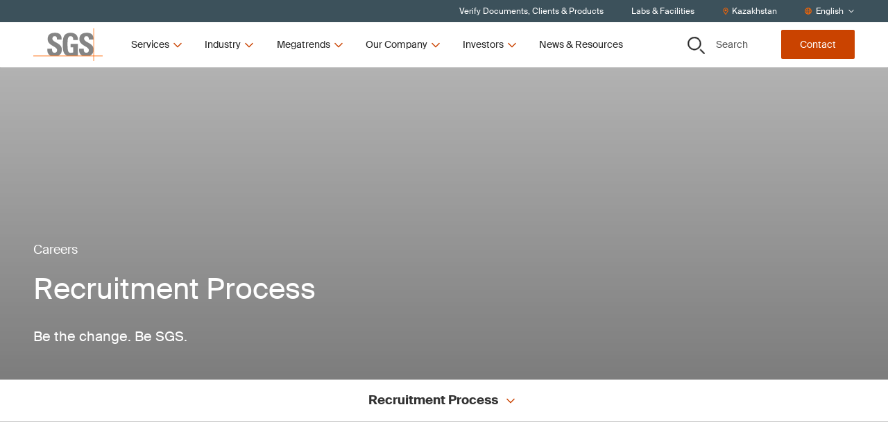

--- FILE ---
content_type: text/html; charset=utf-8
request_url: https://www.sgs.com/en-kz/our-company/careers-at-sgs/recruitment-process
body_size: 47052
content:
<!DOCTYPE html><html lang="en-kz"><head><meta charSet="utf-8" data-next-head=""/><meta name="viewport" content="width=device-width" data-next-head=""/><title data-next-head="">Recruitment Process | SGS Kazakhstan</title><meta name="description" content="Be the change. Be SGS." data-next-head=""/><meta name="og:site_name" property="og:site_name" content="SGSCorp" data-next-head=""/><meta name="og:title" property="og:title" content="Recruitment Process" data-next-head=""/><meta name="og:description" property="og:description" content="Be the change. Be SGS." data-next-head=""/><meta name="og:image" property="og:image" content="https://imgix-prod.sgs.com/-/media/sgscorp/images/corporate/careers-at-sgs/factory-engineer-examining-production-line-machinery.cdn.en-KZ.1.jpg?fit=crop&amp;crop=edges&amp;auto=format&amp;w=1200&amp;h=630" data-next-head=""/><meta name="og:url" property="og:url" content="/en-kz/our-company/careers-at-sgs/recruitment-process" data-next-head=""/><meta name="og:locale" property="og:locale" content="en-KZ" data-next-head=""/><meta name="twitter:description" property="twitter:description" content="Be the change. Be SGS." data-next-head=""/><meta name="twitter:title" property="twitter:title" content="Recruitment Process" data-next-head=""/><meta name="twitter:image" property="twitter:image" content="https://imgix-prod.sgs.com/-/media/sgscorp/images/corporate/careers-at-sgs/factory-engineer-examining-production-line-machinery.cdn.en-KZ.1.jpg?fit=crop&amp;crop=edges&amp;auto=format&amp;w=600&amp;h=314" data-next-head=""/><link rel="icon" type="image/x-icon" href="https://www.sgs.com/icons/favicon.ico" data-next-head=""/><meta name="theme-color" content="#fff" data-next-head=""/><link rel="shortcut icon" href="https://www.sgs.com/favicon.png" data-next-head=""/><link rel="apple-touch-icon" sizes="180x180" href="https://www.sgs.com/apple-touch-icon.png" data-next-head=""/><link rel="icon" type="image/png" sizes="96x96" href="https://www.sgs.com/favicon-96x96.png" data-next-head=""/><link rel="icon" type="image/png" sizes="32x32" href="https://www.sgs.com/favicon-32x32.png" data-next-head=""/><meta name="msapplication-TileColor" content="#fff" data-next-head=""/><link rel="preload" href="/assets/fonts/SuisseIntl-Regular-WebS.woff2" as="font" crossorigin="" type="font/woff2" data-next-head=""/><link rel="preload" href="/assets/fonts/SuisseIntl-Regular-WebS.woff" as="font" crossorigin="" type="font/woff" data-next-head=""/><link rel="preload" href="/assets/fonts/SuisseIntl-Bold-WebS.woff2" as="font" crossorigin="" type="font/woff2" data-next-head=""/><link rel="preload" href="/assets/fonts/SuisseIntl-Bold-WebS.woff" as="font" crossorigin="" type="font/woff" data-next-head=""/><link rel="preload" href="https://www.sgs.com/_next/static/css/4c4fb05e0d6cb4d9.css" as="style"/><link rel="preload" href="https://www.sgs.com/_next/static/css/747298a46366f653.css" as="style"/><link rel="preload" href="https://www.sgs.com/_next/static/css/a8d806b3cd44d745.css" as="style"/><style data-next-head="">.async-hide { opacity: 0 !important}</style><script data-next-head="">(function(a,s,y,n,c,h,i,d,e){s.className+=' '+y;h.start=1*new Date;
  h.end=i=function(){s.className=s.className.replace(RegExp(' ?'+y),'')};
  (a[n]=a[n]||[]).hide=h;setTimeout(function(){i();h.end=null},c);h.timeout=c;
  })(window,document.documentElement,'async-hide','dataLayer',4000,
  {'GTM-MMR923M':true});</script><script data-next-head=""></script><link rel="stylesheet" href="https://www.sgs.com/_next/static/css/4c4fb05e0d6cb4d9.css" data-n-g=""/><link rel="stylesheet" href="https://www.sgs.com/_next/static/css/747298a46366f653.css" data-n-p=""/><link rel="stylesheet" href="https://www.sgs.com/_next/static/css/a8d806b3cd44d745.css" data-n-p=""/><noscript data-n-css=""></noscript><script defer="" noModule="" src="https://www.sgs.com/_next/static/chunks/polyfills-42372ed130431b0a.js"></script><script src="https://www.sgs.com/_next/static/chunks/webpack-dc52987847b9c31e.js" defer=""></script><script src="https://www.sgs.com/_next/static/chunks/framework-f61c9a21dd65ffbd.js" defer=""></script><script src="https://www.sgs.com/_next/static/chunks/main-32f42d95ec0d9436.js" defer=""></script><script src="https://www.sgs.com/_next/static/chunks/pages/_app-f8615babf11fe5bc.js" defer=""></script><script src="https://www.sgs.com/_next/static/chunks/fd17d4fe-9098b3d0340c670f.js" defer=""></script><script src="https://www.sgs.com/_next/static/chunks/170-667f339af9abcae0.js" defer=""></script><script src="https://www.sgs.com/_next/static/chunks/875-e7969a7c7133796a.js" defer=""></script><script src="https://www.sgs.com/_next/static/chunks/747-31fff5c21edade64.js" defer=""></script><script src="https://www.sgs.com/_next/static/chunks/pages/%5B%5B...path%5D%5D-3a1a066b037dca35.js" defer=""></script><script src="https://www.sgs.com/_next/static/7d9f8bedeae849469ebb8d6465655881/_buildManifest.js" defer=""></script><script src="https://www.sgs.com/_next/static/7d9f8bedeae849469ebb8d6465655881/_ssgManifest.js" defer=""></script>
<script>(window.BOOMR_mq=window.BOOMR_mq||[]).push(["addVar",{"rua.upush":"false","rua.cpush":"false","rua.upre":"false","rua.cpre":"true","rua.uprl":"false","rua.cprl":"false","rua.cprf":"false","rua.trans":"SJ-bd0fc857-ddf2-4faa-a3d9-adcc11e25697","rua.cook":"true","rua.ims":"false","rua.ufprl":"false","rua.cfprl":"true","rua.isuxp":"false","rua.texp":"norulematch","rua.ceh":"false","rua.ueh":"false","rua.ieh.st":"0"}]);</script>
                              <script>!function(e){var n="https://s.go-mpulse.net/boomerang/";if("False"=="True")e.BOOMR_config=e.BOOMR_config||{},e.BOOMR_config.PageParams=e.BOOMR_config.PageParams||{},e.BOOMR_config.PageParams.pci=!0,n="https://s2.go-mpulse.net/boomerang/";if(window.BOOMR_API_key="277UQ-GBQJQ-9B2SJ-8U2ZQ-BRXWK",function(){function e(){if(!o){var e=document.createElement("script");e.id="boomr-scr-as",e.src=window.BOOMR.url,e.async=!0,i.parentNode.appendChild(e),o=!0}}function t(e){o=!0;var n,t,a,r,d=document,O=window;if(window.BOOMR.snippetMethod=e?"if":"i",t=function(e,n){var t=d.createElement("script");t.id=n||"boomr-if-as",t.src=window.BOOMR.url,BOOMR_lstart=(new Date).getTime(),e=e||d.body,e.appendChild(t)},!window.addEventListener&&window.attachEvent&&navigator.userAgent.match(/MSIE [67]\./))return window.BOOMR.snippetMethod="s",void t(i.parentNode,"boomr-async");a=document.createElement("IFRAME"),a.src="about:blank",a.title="",a.role="presentation",a.loading="eager",r=(a.frameElement||a).style,r.width=0,r.height=0,r.border=0,r.display="none",i.parentNode.appendChild(a);try{O=a.contentWindow,d=O.document.open()}catch(_){n=document.domain,a.src="javascript:var d=document.open();d.domain='"+n+"';void(0);",O=a.contentWindow,d=O.document.open()}if(n)d._boomrl=function(){this.domain=n,t()},d.write("<bo"+"dy onload='document._boomrl();'>");else if(O._boomrl=function(){t()},O.addEventListener)O.addEventListener("load",O._boomrl,!1);else if(O.attachEvent)O.attachEvent("onload",O._boomrl);d.close()}function a(e){window.BOOMR_onload=e&&e.timeStamp||(new Date).getTime()}if(!window.BOOMR||!window.BOOMR.version&&!window.BOOMR.snippetExecuted){window.BOOMR=window.BOOMR||{},window.BOOMR.snippetStart=(new Date).getTime(),window.BOOMR.snippetExecuted=!0,window.BOOMR.snippetVersion=12,window.BOOMR.url=n+"277UQ-GBQJQ-9B2SJ-8U2ZQ-BRXWK";var i=document.currentScript||document.getElementsByTagName("script")[0],o=!1,r=document.createElement("link");if(r.relList&&"function"==typeof r.relList.supports&&r.relList.supports("preload")&&"as"in r)window.BOOMR.snippetMethod="p",r.href=window.BOOMR.url,r.rel="preload",r.as="script",r.addEventListener("load",e),r.addEventListener("error",function(){t(!0)}),setTimeout(function(){if(!o)t(!0)},3e3),BOOMR_lstart=(new Date).getTime(),i.parentNode.appendChild(r);else t(!1);if(window.addEventListener)window.addEventListener("load",a,!1);else if(window.attachEvent)window.attachEvent("onload",a)}}(),"".length>0)if(e&&"performance"in e&&e.performance&&"function"==typeof e.performance.setResourceTimingBufferSize)e.performance.setResourceTimingBufferSize();!function(){if(BOOMR=e.BOOMR||{},BOOMR.plugins=BOOMR.plugins||{},!BOOMR.plugins.AK){var n="true"=="true"?1:0,t="cookiepresent",a="aod6btixfuxne2lrakqa-f-879536f03-clientnsv4-s.akamaihd.net",i="false"=="true"?2:1,o={"ak.v":"39","ak.cp":"1577907","ak.ai":parseInt("790851",10),"ak.ol":"0","ak.cr":9,"ak.ipv":4,"ak.proto":"h2","ak.rid":"527c466","ak.r":47370,"ak.a2":n,"ak.m":"dsca","ak.n":"essl","ak.bpcip":"3.135.224.0","ak.cport":36194,"ak.gh":"23.208.24.82","ak.quicv":"","ak.tlsv":"tls1.3","ak.0rtt":"","ak.0rtt.ed":"","ak.csrc":"-","ak.acc":"","ak.t":"1769013920","ak.ak":"hOBiQwZUYzCg5VSAfCLimQ==ckUABIqJ78zFrNbk+ysxrn9Yup7dWD854mqKi7p8/JWsIUTtpV3xbBqyHTjgSdRzE/IbW+VLPqZIG+ETid6+Gz+JsQkbMjfRB7TwrSLt7G2bYJspu4/[base64]","ak.pv":"64","ak.dpoabenc":"","ak.tf":i};if(""!==t)o["ak.ruds"]=t;var r={i:!1,av:function(n){var t="http.initiator";if(n&&(!n[t]||"spa_hard"===n[t]))o["ak.feo"]=void 0!==e.aFeoApplied?1:0,BOOMR.addVar(o)},rv:function(){var e=["ak.bpcip","ak.cport","ak.cr","ak.csrc","ak.gh","ak.ipv","ak.m","ak.n","ak.ol","ak.proto","ak.quicv","ak.tlsv","ak.0rtt","ak.0rtt.ed","ak.r","ak.acc","ak.t","ak.tf"];BOOMR.removeVar(e)}};BOOMR.plugins.AK={akVars:o,akDNSPreFetchDomain:a,init:function(){if(!r.i){var e=BOOMR.subscribe;e("before_beacon",r.av,null,null),e("onbeacon",r.rv,null,null),r.i=!0}return this},is_complete:function(){return!0}}}}()}(window);</script></head><body><script id="patch">['log', 'debug', 'warn', 'info'].forEach(function(method) {
  window.console[method] = function () {};
});</script><link rel="preload" as="image" imageSrcSet="https://imgix-prod.sgs.com/-/jssmedia/sgscorp/images/corporate/careers-at-sgs/business-colleagues-working-together.cdn.en-KZ.1.jpg?fit=crop&amp;auto=format&amp;w=800&amp;h=600 800w, https://imgix-prod.sgs.com/-/jssmedia/sgscorp/images/corporate/careers-at-sgs/business-colleagues-working-together.cdn.en-KZ.1.jpg?fit=crop&amp;auto=format&amp;w=1024&amp;h=576 1024w, https://imgix-prod.sgs.com/-/jssmedia/sgscorp/images/corporate/careers-at-sgs/business-colleagues-working-together.cdn.en-KZ.1.jpg?fit=crop&amp;auto=format&amp;w=1280&amp;h=720 1280w, https://imgix-prod.sgs.com/-/jssmedia/sgscorp/images/corporate/careers-at-sgs/business-colleagues-working-together.cdn.en-KZ.1.jpg?fit=crop&amp;auto=format&amp;w=1600&amp;h=900 1600w" imageSizes="(max-width: 640px) 800px, (max-width: 712px) 1024px, (max-width: 1024px) 1280px, (max-width: 1280px) 1600px, 1504px"/><link rel="preload" as="image" imageSrcSet="https://imgix-prod.sgs.com/-/jssmedia/sgscorp/images/corporate/careers-at-sgs/business-colleagues-discussing-in-a-corridor.cdn.en-KZ.1.jpg?fit=clip&amp;auto=format&amp;w=800&amp;h=1066.3999999999999 800w, https://imgix-prod.sgs.com/-/jssmedia/sgscorp/images/corporate/careers-at-sgs/business-colleagues-discussing-in-a-corridor.cdn.en-KZ.1.jpg?fit=clip&amp;auto=format&amp;w=1024&amp;h=576 1024w, https://imgix-prod.sgs.com/-/jssmedia/sgscorp/images/corporate/careers-at-sgs/business-colleagues-discussing-in-a-corridor.cdn.en-KZ.1.jpg?fit=clip&amp;auto=format&amp;w=1280&amp;h=720 1280w, https://imgix-prod.sgs.com/-/jssmedia/sgscorp/images/corporate/careers-at-sgs/business-colleagues-discussing-in-a-corridor.cdn.en-KZ.1.jpg?fit=clip&amp;auto=format&amp;w=1600&amp;h=900 1600w" imageSizes="(max-width: 640px) 800px, (max-width: 712px) 1024px, (max-width: 1024px) 1280px, (max-width: 1280px) 1600px, 1504px"/><link rel="preload" as="image" imageSrcSet="https://imgix-prod.sgs.com/-/jssmedia/sgscorp/images/corporate/careers-at-sgs/business-colleagues-discussing-at-the-office.cdn.en-KZ.1.jpg?fit=clip&amp;auto=format&amp;w=800&amp;h=600 800w, https://imgix-prod.sgs.com/-/jssmedia/sgscorp/images/corporate/careers-at-sgs/business-colleagues-discussing-at-the-office.cdn.en-KZ.1.jpg?fit=clip&amp;auto=format&amp;w=1024&amp;h=409.6 1024w, https://imgix-prod.sgs.com/-/jssmedia/sgscorp/images/corporate/careers-at-sgs/business-colleagues-discussing-at-the-office.cdn.en-KZ.1.jpg?fit=clip&amp;auto=format&amp;w=1280&amp;h=512 1280w, https://imgix-prod.sgs.com/-/jssmedia/sgscorp/images/corporate/careers-at-sgs/business-colleagues-discussing-at-the-office.cdn.en-KZ.1.jpg?fit=clip&amp;auto=format&amp;w=1600&amp;h=640 1600w" imageSizes="(max-width: 640px) 800px, (max-width: 712px) 1024px, (max-width: 1024px) 1280px, (max-width: 1280px) 1600px, 1504px"/><link rel="preload" as="image" imageSrcSet="https://imgix-prod.sgs.com/-/jssmedia/sgscorp/images/corporate/careers-at-sgs/business-colleagues-with-protective-masks-working-in-meeting-room.cdn.en-KZ.1.jpg?fit=clip&amp;auto=format&amp;w=800&amp;h=600 800w, https://imgix-prod.sgs.com/-/jssmedia/sgscorp/images/corporate/careers-at-sgs/business-colleagues-with-protective-masks-working-in-meeting-room.cdn.en-KZ.1.jpg?fit=clip&amp;auto=format&amp;w=1024&amp;h=409.6 1024w, https://imgix-prod.sgs.com/-/jssmedia/sgscorp/images/corporate/careers-at-sgs/business-colleagues-with-protective-masks-working-in-meeting-room.cdn.en-KZ.1.jpg?fit=clip&amp;auto=format&amp;w=1280&amp;h=512 1280w, https://imgix-prod.sgs.com/-/jssmedia/sgscorp/images/corporate/careers-at-sgs/business-colleagues-with-protective-masks-working-in-meeting-room.cdn.en-KZ.1.jpg?fit=clip&amp;auto=format&amp;w=1600&amp;h=640 1600w" imageSizes="(max-width: 640px) 800px, (max-width: 712px) 1024px, (max-width: 1024px) 1280px, (max-width: 1280px) 1600px, 1504px"/><link rel="preload" as="image" imageSrcSet="https://imgix-prod.sgs.com/-/jssmedia/sgscorp/images/corporate/careers-at-sgs/business-people-shaking-hands.cdn.en-KZ.1.jpg?fit=clip&amp;auto=format&amp;w=800&amp;h=600 800w, https://imgix-prod.sgs.com/-/jssmedia/sgscorp/images/corporate/careers-at-sgs/business-people-shaking-hands.cdn.en-KZ.1.jpg?fit=clip&amp;auto=format&amp;w=1024&amp;h=409.6 1024w, https://imgix-prod.sgs.com/-/jssmedia/sgscorp/images/corporate/careers-at-sgs/business-people-shaking-hands.cdn.en-KZ.1.jpg?fit=clip&amp;auto=format&amp;w=1280&amp;h=512 1280w, https://imgix-prod.sgs.com/-/jssmedia/sgscorp/images/corporate/careers-at-sgs/business-people-shaking-hands.cdn.en-KZ.1.jpg?fit=clip&amp;auto=format&amp;w=1600&amp;h=640 1600w" imageSizes="(max-width: 640px) 800px, (max-width: 712px) 1024px, (max-width: 1024px) 1280px, (max-width: 1280px) 1600px, 1504px"/><link rel="preload" as="image" imageSrcSet="https://imgix-prod.sgs.com/-/jssmedia/sgscorp/images/corporate/sgs-logo-tagline.cdn.en-KZ.1.png?fit=crop&amp;auto=format&amp;w=320 320w" imageSizes="(max-width: 320px) 320px, undefinedpx"/><div id="__next"><noscript></noscript><div class="HeaderComponent_o-header-component__target__gDqz_ o-header-component__target"></div><!--$--><!--/$--><div class="NavigationUtilityDesktop_o-navigation-utility-desktop__Fo2cZ hidden lg:flex lg:items-center o-navigation-utility-desktop"><ul class="container flex justify-end items-center w-full flex-wrap"><li><a href="/en-kz/certified-clients-and-products"><div>Verify Documents, Clients & Products</div></a></li><li><a href="/en-kz/office-directory"><div>Labs & Facilities</div></a></li><li><button class="flex items-center" type="button"><svg xmlns="http://www.w3.org/2000/svg" fill="none" viewBox="0 0 30 31" width="10" height="10"><path fill="currentColor" d="M15 .75C8.73.75 3.75 5.848 3.75 12c0 4.219 1.348 5.508 8.848 17.46a2.795 2.795 0 0 0 4.746 0C24.844 17.509 26.25 16.22 26.25 12 26.25 5.79 21.152.75 15 .75m0 27.188C7.5 15.984 6.563 15.223 6.563 12c0-4.629 3.75-8.437 8.437-8.437 4.629 0 8.438 3.808 8.438 8.437 0 3.223-.938 3.867-8.438 15.938M10.313 12c0 2.637 2.05 4.688 4.687 4.688A4.664 4.664 0 0 0 19.688 12 4.7 4.7 0 0 0 15 7.313 4.664 4.664 0 0 0 10.313 12"></path></svg><span>Kazakhstan</span></button></li><li><div class="flex items-center"><svg xmlns="http://www.w3.org/2000/svg" fill="none" viewBox="0 0 30 30" width="10" height="10"><path fill="currentColor" d="M15 .219C6.973.219.469 6.723.469 14.75S6.973 29.281 15 29.281s14.531-6.504 14.531-14.531S23.027.219 15 .219m10.488 9.375h-3.925c-.41-2.11-1.055-3.985-1.875-5.508a11.8 11.8 0 0 1 5.8 5.508M15 3.03c1.055 0 2.813 2.461 3.691 6.563H11.25C12.129 5.492 13.887 3.03 15 3.03M3.281 14.75c0-.762.059-1.582.235-2.344h4.511c-.058.82-.058 1.582-.058 2.344 0 .82 0 1.582.058 2.344H3.516c-.176-.703-.235-1.524-.235-2.344m1.172 5.156H8.38c.41 2.168 1.055 4.043 1.875 5.567-2.52-1.114-4.57-3.106-5.8-5.567M8.38 9.594H4.453a11.8 11.8 0 0 1 5.8-5.508C9.434 5.609 8.79 7.484 8.38 9.594M15 26.469c-1.113 0-2.871-2.403-3.75-6.563h7.441c-.878 4.16-2.636 6.563-3.691 6.563m4.102-9.375H10.84c-.059-.703-.059-1.524-.059-2.344s0-1.582.059-2.344h8.262c.058.762.117 1.524.117 2.344s-.059 1.64-.117 2.344m.585 8.379c.82-1.524 1.465-3.399 1.875-5.567h3.926c-1.23 2.461-3.281 4.453-5.8 5.567m2.227-8.38c.059-.761.117-1.523.117-2.343 0-.762-.058-1.523-.117-2.344h4.57c.118.762.235 1.582.235 2.344 0 .82-.117 1.64-.235 2.344z"></path></svg><style data-emotion="css b62m3t-container">.css-b62m3t-container{position:relative;box-sizing:border-box;}</style><div class="select-utility-nav css-b62m3t-container"><style data-emotion="css 7pg0cj-a11yText">.css-7pg0cj-a11yText{z-index:9999;border:0;clip:rect(1px, 1px, 1px, 1px);height:1px;width:1px;position:absolute;overflow:hidden;padding:0;white-space:nowrap;}</style><span id="react-select-14963-live-region" class="css-7pg0cj-a11yText"></span><span aria-live="polite" aria-atomic="false" aria-relevant="additions text" role="log" class="css-7pg0cj-a11yText"></span><style data-emotion="css 13cymwt-control">.css-13cymwt-control{-webkit-align-items:center;-webkit-box-align:center;-ms-flex-align:center;align-items:center;cursor:default;display:-webkit-box;display:-webkit-flex;display:-ms-flexbox;display:flex;-webkit-box-flex-wrap:wrap;-webkit-flex-wrap:wrap;-ms-flex-wrap:wrap;flex-wrap:wrap;-webkit-box-pack:justify;-webkit-justify-content:space-between;justify-content:space-between;min-height:38px;outline:0!important;position:relative;-webkit-transition:all 100ms;transition:all 100ms;background-color:hsl(0, 0%, 100%);border-color:hsl(0, 0%, 80%);border-radius:4px;border-style:solid;border-width:1px;box-sizing:border-box;}.css-13cymwt-control:hover{border-color:hsl(0, 0%, 70%);}</style><div class="select-utility-nav__control css-13cymwt-control"><style data-emotion="css hlgwow">.css-hlgwow{-webkit-align-items:center;-webkit-box-align:center;-ms-flex-align:center;align-items:center;display:grid;-webkit-flex:1;-ms-flex:1;flex:1;-webkit-box-flex-wrap:wrap;-webkit-flex-wrap:wrap;-ms-flex-wrap:wrap;flex-wrap:wrap;-webkit-overflow-scrolling:touch;position:relative;overflow:hidden;padding:2px 8px;box-sizing:border-box;}</style><div class="select-utility-nav__value-container css-hlgwow"><style data-emotion="css 1jqq78o-placeholder">.css-1jqq78o-placeholder{grid-area:1/1/2/3;color:hsl(0, 0%, 50%);margin-left:2px;margin-right:2px;box-sizing:border-box;}</style><div class="select-utility-nav__placeholder css-1jqq78o-placeholder" id="react-select-14963-placeholder">English</div><style data-emotion="css 1hac4vs-dummyInput">.css-1hac4vs-dummyInput{background:0;border:0;caret-color:transparent;font-size:inherit;grid-area:1/1/2/3;outline:0;padding:0;width:1px;color:transparent;left:-100px;opacity:0;position:relative;-webkit-transform:scale(.01);-moz-transform:scale(.01);-ms-transform:scale(.01);transform:scale(.01);}</style><input id="English" tabindex="0" inputMode="none" aria-autocomplete="list" aria-expanded="false" aria-haspopup="true" aria-label="English" role="combobox" aria-activedescendant="" aria-readonly="true" aria-describedby="react-select-14963-placeholder" class="css-1hac4vs-dummyInput" value=""/></div><style data-emotion="css 1wy0on6">.css-1wy0on6{-webkit-align-items:center;-webkit-box-align:center;-ms-flex-align:center;align-items:center;-webkit-align-self:stretch;-ms-flex-item-align:stretch;align-self:stretch;display:-webkit-box;display:-webkit-flex;display:-ms-flexbox;display:flex;-webkit-flex-shrink:0;-ms-flex-negative:0;flex-shrink:0;box-sizing:border-box;}</style><div class="select-utility-nav__indicators css-1wy0on6"><style data-emotion="css 1u9des2-indicatorSeparator">.css-1u9des2-indicatorSeparator{-webkit-align-self:stretch;-ms-flex-item-align:stretch;align-self:stretch;width:1px;background-color:hsl(0, 0%, 80%);margin-bottom:8px;margin-top:8px;box-sizing:border-box;}</style><span class="select-utility-nav__indicator-separator css-1u9des2-indicatorSeparator"></span><style data-emotion="css 1xc3v61-indicatorContainer">.css-1xc3v61-indicatorContainer{display:-webkit-box;display:-webkit-flex;display:-ms-flexbox;display:flex;-webkit-transition:color 150ms;transition:color 150ms;color:hsl(0, 0%, 80%);padding:8px;box-sizing:border-box;}.css-1xc3v61-indicatorContainer:hover{color:hsl(0, 0%, 60%);}</style><div class="select-utility-nav__indicator select-utility-nav__dropdown-indicator css-1xc3v61-indicatorContainer" aria-hidden="true"><svg xmlns="http://www.w3.org/2000/svg" fill="none" viewBox="0 0 30 30" width="10" height="10"><path fill="currentColor" d="m25.814 10.18-.945-.994c-.249-.248-.646-.248-.845 0l-9 9-9.048-9c-.199-.248-.596-.248-.845 0l-.945.995c-.248.199-.248.596 0 .845l10.391 10.39a.57.57 0 0 0 .846 0l10.39-10.39c.25-.249.25-.646 0-.845"></path></svg></div></div></div></div></div></li></ul></div><header class="HeaderComponent_o-header-component__3k4kV  HeaderComponent__mobile-sticky__GpO3S _mobile-sticky HeaderComponent__hero-visible__bS4ok _hero-visible undefined _page-top"><div class="fixed-overlay _light"></div><div class="HeaderComponent_o-header-component__bar__fZdA1"><div class="container py-2 flex justify-between"><div class="HeaderComponent_o-header-component__main__8RB1p flex w-full lg:w-auto items-stretch"><a href="/"><div class="flex justify-center HeaderComponent_o-header-component__logo__v7upJ cursor-pointer"><svg xmlns="http://www.w3.org/2000/svg" fill="none" viewBox="0 0 100 47" class="LogoComponent_a-logo-component__svg__erkca" type="primary" title="SGS"><path fill="#848484" fill-rule="evenodd" d="M86.664 13.928c-.447-5.188-3.674-7.498-9.582-7.486-8.244.019-10.66 4.023-10.665 9.068 0 5.398 4.305 7.873 8.074 10.04 2.932 1.685 5.538 3.183 5.538 5.725 0 2.193-1.119 3.663-3.398 3.663-3.718 0-3.855-2.586-3.855-5.672h-6.76c-.288 4.47.659 8.51 5.337 9.944h9.428c2.793-.751 5.164-2.463 5.88-6.235v-4.672c-.928-4.2-4.596-6.178-7.86-7.938-2.93-1.58-5.534-2.984-5.534-5.662 0-2.23 1.303-3.435 3.496-3.435 2.731 0 3.322 2.514 3.317 4.865h6.584zM25.606 39.213c-4.678-1.435-5.625-5.475-5.339-9.945h6.762c0 3.086.133 5.672 3.85 5.672 2.284 0 3.403-1.47 3.403-3.662 0-2.543-2.606-4.04-5.537-5.726-3.768-2.166-8.073-4.642-8.073-10.04 0-5.049 2.417-9.07 10.659-9.07 6.58 0 9.848 2.949 9.402 9.691H34.15c0-2.412-.4-4.865-3.134-4.865-2.19 0-3.491 1.204-3.491 3.435 0 2.678 2.603 4.082 5.533 5.663 3.77 2.034 8.082 4.36 8.082 10.065 0 5.586-2.745 7.877-6.102 8.78h-9.432zm31.982-22.317c.047-2.996-.449-5.626-4.031-5.626-4.208 0-4.208 5.672-4.208 11.926 0 10.093.986 11.881 4.836 11.881 1.119 0 2.329-.27 3.357-.627v-7.147h-3.67v-4.956h10.43v16.35c-.717.139-1.85.332-3.13.515H49.606c-6.264-1.558-7.109-6.518-7.109-16.372 0-8.135.405-16.396 11.463-16.396 6.628 0 10.75 3.71 10.345 10.452z" clip-rule="evenodd"></path><path fill="#F60" d="M0 39.213h100v.776H0z"></path><path fill="#F60" d="M86.664 0h.78v46.655h-.78z"></path></svg></div></a><button class="HeaderComponent_o-header-component__toggle__HKPOP HeaderComponent__hamburger__fscxb HeaderComponent__menu__aFOfc"><svg xmlns="http://www.w3.org/2000/svg" fill="none" viewBox="0 0 30 30" width="26" height="26" title="Menu"><path fill="currentColor" d="M26.844 8.281a.665.665 0 0 0 .656-.656v-1.75c0-.328-.328-.656-.656-.656H3.656A.665.665 0 0 0 3 5.875v1.75c0 .383.273.656.656.656zm0 8.75a.665.665 0 0 0 .656-.656v-1.75c0-.328-.328-.656-.656-.656H3.656a.665.665 0 0 0-.656.656v1.75c0 .383.273.656.656.656zm0 8.75a.665.665 0 0 0 .656-.656v-1.75c0-.328-.328-.656-.656-.656H3.656a.665.665 0 0 0-.656.656v1.75c0 .383.273.656.656.656z"></path></svg></button><div class="HeaderComponent_o-header-component__navigation__MQE12"><ul class="desktopnav HeaderDesktopFirstLevelNav_m-header-desktop-first-level-nav__YrKOO"><li class="desktopnav"><button class="desktopnav"><span class="desktopnav">Services</span><svg xmlns="http://www.w3.org/2000/svg" fill="none" viewBox="0 0 30 30" class="desktopnav" width="16" height="16"><path fill="currentColor" d="m25.814 10.18-.945-.994c-.249-.248-.646-.248-.845 0l-9 9-9.048-9c-.199-.248-.596-.248-.845 0l-.945.995c-.248.199-.248.596 0 .845l10.391 10.39a.57.57 0 0 0 .846 0l10.39-10.39c.25-.249.25-.646 0-.845"></path></svg></button></li><li class="desktopnav"><button class="desktopnav"><span class="desktopnav">Industry</span><svg xmlns="http://www.w3.org/2000/svg" fill="none" viewBox="0 0 30 30" class="desktopnav" width="16" height="16"><path fill="currentColor" d="m25.814 10.18-.945-.994c-.249-.248-.646-.248-.845 0l-9 9-9.048-9c-.199-.248-.596-.248-.845 0l-.945.995c-.248.199-.248.596 0 .845l10.391 10.39a.57.57 0 0 0 .846 0l10.39-10.39c.25-.249.25-.646 0-.845"></path></svg></button></li><li class="desktopnav"><button class="desktopnav"><span class="desktopnav">Megatrends</span><svg xmlns="http://www.w3.org/2000/svg" fill="none" viewBox="0 0 30 30" class="desktopnav" width="16" height="16"><path fill="currentColor" d="m25.814 10.18-.945-.994c-.249-.248-.646-.248-.845 0l-9 9-9.048-9c-.199-.248-.596-.248-.845 0l-.945.995c-.248.199-.248.596 0 .845l10.391 10.39a.57.57 0 0 0 .846 0l10.39-10.39c.25-.249.25-.646 0-.845"></path></svg></button></li><li class="desktopnav"><button class="desktopnav"><span class="desktopnav">Our Company</span><svg xmlns="http://www.w3.org/2000/svg" fill="none" viewBox="0 0 30 30" class="desktopnav" width="16" height="16"><path fill="currentColor" d="m25.814 10.18-.945-.994c-.249-.248-.646-.248-.845 0l-9 9-9.048-9c-.199-.248-.596-.248-.845 0l-.945.995c-.248.199-.248.596 0 .845l10.391 10.39a.57.57 0 0 0 .846 0l10.39-10.39c.25-.249.25-.646 0-.845"></path></svg></button></li><li class="desktopnav"><button class="desktopnav"><span class="desktopnav">Investors</span><svg xmlns="http://www.w3.org/2000/svg" fill="none" viewBox="0 0 30 30" class="desktopnav" width="16" height="16"><path fill="currentColor" d="m25.814 10.18-.945-.994c-.249-.248-.646-.248-.845 0l-9 9-9.048-9c-.199-.248-.596-.248-.845 0l-.945.995c-.248.199-.248.596 0 .845l10.391 10.39a.57.57 0 0 0 .846 0l10.39-10.39c.25-.249.25-.646 0-.845"></path></svg></button></li><li class="desktopnav"><a href="/en-kz/news-and-resources"><div>News & Resources</div></a></li></ul></div></div><div class="HeaderComponent_o-header-component__aside__bw4J7 w-full lg:w-auto justify-between items-stretch lg:items-center o-header-component__aside"><button class="HeaderComponent_o-header-component__toggle__HKPOP HeaderComponent__control__xXckI HeaderComponent__secondary__zm_sS HeaderComponent_o-header-component__toggle-bottom__ay1MT HeaderComponent_o-header-component__search-button__P_8FI lg:w-auto"><svg xmlns="http://www.w3.org/2000/svg" fill="none" viewBox="0 0 30 30" class="HeaderComponent_o-header-component__toggle-icon__aoo3C" width="25" height="25" title="Search"><path fill="currentColor" fill-rule="evenodd" d="M17.238 3.822a9.74 9.74 0 0 0-5.347-1.59 9.75 9.75 0 0 0-6.785 2.787 9.43 9.43 0 0 0-2.827 6.674A9.35 9.35 0 0 0 3.9 16.95a9.6 9.6 0 0 0 4.319 3.484 9.77 9.77 0 0 0 5.56.537 9.67 9.67 0 0 0 4.926-2.591 9.4 9.4 0 0 0 2.63-4.847 9.3 9.3 0 0 0-.55-5.467 9.5 9.5 0 0 0-3.548-4.244M5.545 2.354A11.56 11.56 0 0 1 11.89.46c3.03 0 5.935 1.183 8.077 3.29a11.14 11.14 0 0 1 3.345 7.942 11.1 11.1 0 0 1-1.925 6.24 11.4 11.4 0 0 1-5.126 4.137 11.6 11.6 0 0 1-6.6.639 11.5 11.5 0 0 1-5.848-3.074 11.18 11.18 0 0 1-3.126-5.751 11.06 11.06 0 0 1 .65-6.49 11.28 11.28 0 0 1 4.207-5.04m17.256 19.3 6.475 6.412a.86.86 0 0 1 .256.612.85.85 0 0 1-.26.61.88.88 0 0 1-.623.251.9.9 0 0 1-.62-.255l-6.476-6.411z" clip-rule="evenodd"></path><path fill="currentColor" fill-rule="evenodd" d="M29.609 27.741a1.32 1.32 0 0 1 .391.939c0 .174-.036.346-.104.506l-.433-.178a.85.85 0 0 0-.187-.942l-6.475-6.411-1.248 1.218 6.476 6.41a.88.88 0 0 0 .62.256.9.9 0 0 0 .623-.25l.33.326a1.35 1.35 0 0 1-.954.385 1.37 1.37 0 0 1-.952-.392l-6.806-6.737 1.913-1.868zm-.337 1.547.33.327c.125-.122.225-.268.294-.429l-.433-.178a.9.9 0 0 1-.191.28M16.978 4.205a9.26 9.26 0 0 0-5.086-1.512 9.28 9.28 0 0 0-6.454 2.651 8.97 8.97 0 0 0-2.69 6.35c0 1.78.536 3.52 1.542 5A9.1 9.1 0 0 0 8.4 20.009a9.3 9.3 0 0 0 5.29.51 9.2 9.2 0 0 0 4.685-2.465 8.96 8.96 0 0 0 2.503-4.61 8.86 8.86 0 0 0-.524-5.201 9.04 9.04 0 0 0-3.375-4.038m-14.7 7.488a9.43 9.43 0 0 1 2.828-6.674 9.75 9.75 0 0 1 6.785-2.787 9.74 9.74 0 0 1 5.347 1.59 9.5 9.5 0 0 1 3.548 4.244 9.3 9.3 0 0 1 .55 5.467 9.4 9.4 0 0 1-2.63 4.847 9.67 9.67 0 0 1-4.926 2.591 9.77 9.77 0 0 1-5.56-.537A9.6 9.6 0 0 1 3.9 16.95a9.35 9.35 0 0 1-1.621-5.257M5.286 1.97A12.04 12.04 0 0 1 11.89 0c3.153 0 6.178 1.232 8.408 3.425a11.6 11.6 0 0 1 3.483 8.268c0 2.312-.698 4.573-2.004 6.496a11.85 11.85 0 0 1-5.337 4.307 12.1 12.1 0 0 1-6.87.665 11.95 11.95 0 0 1-6.088-3.2 11.63 11.63 0 0 1-3.255-5.987 11.5 11.5 0 0 1 .677-6.756 11.74 11.74 0 0 1 4.38-5.247M11.89.46c-2.26 0-4.468.658-6.346 1.893a11.28 11.28 0 0 0-4.207 5.04 11.06 11.06 0 0 0-.65 6.49 11.18 11.18 0 0 0 3.126 5.751 11.5 11.5 0 0 0 5.848 3.074c2.216.433 4.513.211 6.6-.64a11.4 11.4 0 0 0 5.126-4.136 11.1 11.1 0 0 0 1.925-6.24c0-2.98-1.203-5.836-3.345-7.942A11.52 11.52 0 0 0 11.89.46" clip-rule="evenodd"></path></svg>Search</button><a href="/en-kz/contact-form?" class="HeaderComponent_o-header-component__toggle__HKPOP HeaderComponent__control__xXckI HeaderComponent__primary__52EfJ HeaderComponent_o-header-component__toggle-bottom__ay1MT lg:w-auto button --theme-light --level-1" aria-label="Contact">Contact</a></div></div></div><div><!--$--><!--/$--></div></header><main class="main"><!--$?--><template id="B:0"></template><h4>Loading component...</h4><!--/$--><!--$?--><template id="B:1"></template><h4>Loading component...</h4><!--/$--><!--$--><div class="generic-page-hero"><!--$?--><template id="B:2"></template><h4>Loading component...</h4><!--/$--></div><!--$?--><template id="B:3"></template><h4>Loading component...</h4><!--/$--><!--$?--><template id="B:4"></template><h4>Loading component...</h4><!--/$--><!--$--><div><div class="anchor-block" id="FF3"></div><div style="background-color:var(--color-transparent)"><div class="TextAndImageOrVideoComponent_o-text-and-image-or-video-component__xCm85 text-and-image-component container _full-width"><div class="TextAndImageOrVideoComponent_o-text-and-image-or-video-component__holder__Oc_Jx text-and-image-component__holder"><!--$?--><template id="B:5"></template><h4>Loading component...</h4><!--/$--></div></div></div></div><!--/$--><!--$--><div><div class="anchor-block" id="02D"></div><div style="background-color:var(--color-transparent)"><div class="TextAndImageOrVideoComponent_o-text-and-image-or-video-component__xCm85 TextAndImageOrVideoComponent__is-first-content-block__lwfol text-and-image-component container _full-width"><div class="TextAndImageOrVideoComponent_o-text-and-image-or-video-component__holder__Oc_Jx text-and-image-component__holder"><!--$?--><template id="B:6"></template><h4>Loading component...</h4><!--/$--></div></div></div></div><!--/$--><!--$--><div><div class="anchor-block" id="A17"></div><div style="background-color:var(--color-transparent)"><div class="TextAndImageOrVideoComponent_o-text-and-image-or-video-component__xCm85 text-and-image-component container _full-width"><div class="TextAndImageOrVideoComponent_o-text-and-image-or-video-component__holder__Oc_Jx text-and-image-component__holder"><!--$?--><template id="B:7"></template><h4>Loading component...</h4><!--/$--></div></div></div></div><!--/$--><!--$?--><template id="B:8"></template><h4>Loading component...</h4><!--/$--><!--$--><div><div class="anchor-block" id="D30"></div><div style="background-color:var(--color-transparent)"><div class="TextAndImageOrVideoComponent_o-text-and-image-or-video-component__xCm85 TextAndImageOrVideoComponent__padding-bottom__sMhNv text-and-image-component container _full-width"><div class="TextAndImageOrVideoComponent_o-text-and-image-or-video-component__holder__Oc_Jx text-and-image-component__holder"><!--$?--><template id="B:9"></template><h4>Loading component...</h4><!--/$--></div></div></div></div><!--/$--><!--$?--><template id="B:a"></template><h4>Loading component...</h4><!--/$--><!--$?--><template id="B:b"></template><h4>Loading component...</h4><!--/$--><!--$?--><template id="B:c"></template><h4>Loading component...</h4><!--/$--><!--/$--><footer class="FooterComponent_o-footer-component__X8NEz"><div class="pt-13 md:pb-13 container"><div class="FooterComponent_o-footer-component__wrap__zZ9_i flex flex-col md:flex-row"><div class="lg:flex mb-7 md:mb-0"><ul class="FooterNavigation_m-footer-navigation__col1__79Wj3"><li class="FooterNavigation_m-footer-navigation__list__8Lv7W block relative my-2 break-words"><a href="/en-kz/our-company/careers-at-sgs" target="" class="FooterNavigation_m-footer-navigation__link__aSTtH"><span>Careers at SGS</span><svg xmlns="http://www.w3.org/2000/svg" fill="none" viewBox="0 0 30 30" width="12" height="12" class="FooterNavigation_m-footer-navigation__icon__xqfN6 absolute right-0"><path fill="currentColor" d="m10.144 4.186-.995.945c-.199.249-.199.646 0 .845l8.999 9-8.999 9.048c-.199.199-.199.596 0 .845l.995.945a.57.57 0 0 0 .845 0l10.44-10.391a.67.67 0 0 0 0-.846L10.99 4.187a.57.57 0 0 0-.846 0"></path></svg></a></li><li class="FooterNavigation_m-footer-navigation__list__8Lv7W block relative my-2 break-words"><a href="/en-kz/verify-sgs-documents-form" target="" class="FooterNavigation_m-footer-navigation__link__aSTtH"><span>Verify SGS Documents</span><svg xmlns="http://www.w3.org/2000/svg" fill="none" viewBox="0 0 30 30" width="12" height="12" class="FooterNavigation_m-footer-navigation__icon__xqfN6 absolute right-0"><path fill="currentColor" d="m10.144 4.186-.995.945c-.199.249-.199.646 0 .845l8.999 9-8.999 9.048c-.199.199-.199.596 0 .845l.995.945a.57.57 0 0 0 .845 0l10.44-10.391a.67.67 0 0 0 0-.846L10.99 4.187a.57.57 0 0 0-.846 0"></path></svg></a></li><li class="FooterNavigation_m-footer-navigation__list__8Lv7W block relative my-2 break-words"><a href="/en-kz/office-directory" target="" class="FooterNavigation_m-footer-navigation__link__aSTtH"><span>Contact Directory</span><svg xmlns="http://www.w3.org/2000/svg" fill="none" viewBox="0 0 30 30" width="12" height="12" class="FooterNavigation_m-footer-navigation__icon__xqfN6 absolute right-0"><path fill="currentColor" d="m10.144 4.186-.995.945c-.199.249-.199.646 0 .845l8.999 9-8.999 9.048c-.199.199-.199.596 0 .845l.995.945a.57.57 0 0 0 .845 0l10.44-10.391a.67.67 0 0 0 0-.846L10.99 4.187a.57.57 0 0 0-.846 0"></path></svg></a></li><li class="FooterNavigation_m-footer-navigation__list__8Lv7W block relative my-2 break-words"><a href="/en-kz/newsletters/subscription-center-form" target="" class="FooterNavigation_m-footer-navigation__link__aSTtH"><span>Subscribe</span><svg xmlns="http://www.w3.org/2000/svg" fill="none" viewBox="0 0 30 30" width="12" height="12" class="FooterNavigation_m-footer-navigation__icon__xqfN6 absolute right-0"><path fill="currentColor" d="m10.144 4.186-.995.945c-.199.249-.199.646 0 .845l8.999 9-8.999 9.048c-.199.199-.199.596 0 .845l.995.945a.57.57 0 0 0 .845 0l10.44-10.391a.67.67 0 0 0 0-.846L10.99 4.187a.57.57 0 0 0-.846 0"></path></svg></a></li></ul><ul class="FooterNavigation_m-footer-navigation__col2__KT_GT"></ul></div><div class="FooterComponent_o-footer-component__locator__t1qNY relative mb-7 md:mb-0"><!--$?--><template id="B:d"></template><h4>Loading component...</h4><!--/$--></div></div><div class="FooterComponent_o-footer-component__tagline__fn0nR -mt-6 mb-9 md:mt-4 md:mb-1"><img alt="When you need to be sure" width="1256" height="96" sizes="(max-width: 320px) 320px, undefinedpx" srcSet="https://imgix-prod.sgs.com/-/jssmedia/sgscorp/images/corporate/sgs-logo-tagline.cdn.en-KZ.1.png?fit=crop&amp;auto=format&amp;w=320 320w" src="https://imgix-prod.sgs.com/-/media/sgscorp/images/corporate/sgs-logo-tagline.cdn.en-KZ.1.png?fit=crop&amp;auto=format&amp;w=undefined"/></div></div><div class="FooterComponent_o-footer-component__bottom-bar__r2T38"><div class="container"><ul class="LegalLinks_m-legal-links__gLSHI"><li class="inline-block relative my-1 mx-2 md:mx-3"><a href="/en-kz/terms-and-conditions" target="" class="LegalLinks_m-legal-links__link__4GvlQ"><span>Terms and Conditions</span></a></li><li class="inline-block relative my-1 mx-2 md:mx-3"><a href="/en-kz/terms-of-access" target="" class="LegalLinks_m-legal-links__link__4GvlQ"><span>Terms of Access</span></a></li><li class="inline-block relative my-1 mx-2 md:mx-3"><a href="/en-kz/terms-of-access" target="" class="LegalLinks_m-legal-links__link__4GvlQ"><span>Terms of Access</span></a></li><li class="inline-block relative my-1 mx-2 md:mx-3"><a href="/en-kz/cookie-policy" target="" class="LegalLinks_m-legal-links__link__4GvlQ"><span>Cookie Policy</span></a></li><li class="inline-block relative my-1 mx-2 md:mx-3"><span class="LegalLinks_m-legal-links__item__wGXO_"><span><span class='LegalLinks_m-legal-links__link__4GvlQ cursor-pointer' onclick="javascript:OneTrust.ToggleInfoDisplay()">Cookie Preferences</span></span></span></li><li class="inline-block relative my-1 mx-2 md:mx-3"><a href="/en-kz/privacy-at-sgs" target="" class="LegalLinks_m-legal-links__link__4GvlQ"><span>Privacy at SGS</span></a></li><li class="inline-block relative my-1 mx-2 md:mx-3"><span class="LegalLinks_m-legal-links__item__wGXO_"><span><span class='LegalLinks_m-legal-links__link__4GvlQ cursor-pointer' onclick="javascript:OneTrust.ToggleInfoDisplay()">Cookie Preferences</span></span></span></li><li class="inline-block relative my-1 mx-2 md:mx-3"><a href="/en-kz/privacy-at-sgs" target="" class="LegalLinks_m-legal-links__link__4GvlQ"><span>Privacy at SGS</span></a></li><li class="inline-block relative my-1 mx-2 md:mx-3"><a href="/en-kz/intellectual-property-statement" target="" class="LegalLinks_m-legal-links__link__4GvlQ"><span>© SGS Société Générale de Surveillance SA (2026)</span></a></li></ul></div></div></footer><!--$--><!--/$-->;</main></div><script>requestAnimationFrame(function(){$RT=performance.now()});</script><div hidden id="S:0"><div data-sc-should-have-analytics-component="true" data-sc-analytics-enabled="true" data-sc-current-language="en-KZ" data-prebind-sc-language-field-name="fieldTranslator" data-sc-language-field-name="_language" data-sc-labels="{&quot;AF&quot; : &quot;Afghanistan&quot; , &quot;AX&quot; : &quot;Åland Islands&quot; , &quot;AL&quot; : &quot;Albania&quot; , &quot;DZ&quot; : &quot;Algeria&quot; , &quot;AS&quot; : &quot;American Samoa&quot; , &quot;AD&quot; : &quot;Andorra&quot; , &quot;AO&quot; : &quot;Angola&quot; , &quot;AI&quot; : &quot;Anguilla&quot; , &quot;AQ&quot; : &quot;Antarctica&quot; , &quot;AG&quot; : &quot;Antigua and Barbuda&quot; , &quot;AR&quot; : &quot;Argentina&quot; , &quot;AM&quot; : &quot;Armenia&quot; , &quot;AW&quot; : &quot;Aruba&quot; , &quot;AU&quot; : &quot;Australia&quot; , &quot;AT&quot; : &quot;Austria&quot; , &quot;AZ&quot; : &quot;Azerbaijan&quot; , &quot;BS&quot; : &quot;Bahamas&quot; , &quot;BH&quot; : &quot;Bahrain&quot; , &quot;BD&quot; : &quot;Bangladesh&quot; , &quot;BB&quot; : &quot;Barbados&quot; , &quot;BE&quot; : &quot;Belgium&quot; , &quot;BZ&quot; : &quot;Belize&quot; , &quot;BJ&quot; : &quot;Benin&quot; , &quot;BM&quot; : &quot;Bermuda&quot; , &quot;BT&quot; : &quot;Bhutan&quot; , &quot;BO&quot; : &quot;Bolivia&quot; , &quot;BQ&quot; : &quot;Bonaire, Saint Eustatius and Saba&quot; , &quot;BA&quot; : &quot;Bosnia and Herzegovina&quot; , &quot;BW&quot; : &quot;Botswana&quot; , &quot;BV&quot; : &quot;Bouvet Island&quot; , &quot;BR&quot; : &quot;Brazil&quot; , &quot;IO&quot; : &quot;British Indian Ocean Territory&quot; , &quot;BN&quot; : &quot;Brunei Darussalam&quot; , &quot;BG&quot; : &quot;Bulgaria&quot; , &quot;BF&quot; : &quot;Burkina Faso&quot; , &quot;BI&quot; : &quot;Burundi&quot; , &quot;CV&quot; : &quot;Cabo Verde&quot; , &quot;KH&quot; : &quot;Cambodia&quot; , &quot;CM&quot; : &quot;Cameroon&quot; , &quot;CA&quot; : &quot;Canada&quot; , &quot;KY&quot; : &quot;Cayman Islands&quot; , &quot;CF&quot; : &quot;Central African Republic&quot; , &quot;TD&quot; : &quot;Chad&quot; , &quot;CL&quot; : &quot;Chile&quot; , &quot;CN&quot; : &quot;China&quot; , &quot;CX&quot; : &quot;Christmas Island&quot; , &quot;CC&quot; : &quot;Cocos (Keeling) Islands&quot; , &quot;CO&quot; : &quot;Colombia&quot; , &quot;KM&quot; : &quot;Comoros&quot; , &quot;CG&quot; : &quot;Congo, Republic of the&quot; , &quot;CK&quot; : &quot;Cook Islands&quot; , &quot;CR&quot; : &quot;Costa Rica&quot; , &quot;HR&quot; : &quot;Croatia&quot; , &quot;CU&quot; : &quot;Cuba&quot; , &quot;CW&quot; : &quot;Curacao&quot; , &quot;CY&quot; : &quot;Cyprus&quot; , &quot;CZ&quot; : &quot;Czech Republic&quot; , &quot;DK&quot; : &quot;Denmark&quot; , &quot;DJ&quot; : &quot;Djibouti&quot; , &quot;DM&quot; : &quot;Dominica&quot; , &quot;DO&quot; : &quot;Dominican Republic&quot; , &quot;EC&quot; : &quot;Ecuador&quot; , &quot;EG&quot; : &quot;Egypt&quot; , &quot;SV&quot; : &quot;El Salvador&quot; , &quot;GQ&quot; : &quot;Equatorial Guinea&quot; , &quot;ER&quot; : &quot;Eritrea&quot; , &quot;EE&quot; : &quot;Estonia&quot; , &quot;SZ&quot; : &quot;Eswatini&quot; , &quot;ET&quot; : &quot;Ethiopia&quot; , &quot;FK&quot; : &quot;Falkland Islands (Malvinas)&quot; , &quot;FO&quot; : &quot;Faroe Islands&quot; , &quot;FJ&quot; : &quot;Fiji&quot; , &quot;FI&quot; : &quot;Finland&quot; , &quot;FR&quot; : &quot;France&quot; , &quot;GF&quot; : &quot;French Guiana&quot; , &quot;PF&quot; : &quot;French Polynesia&quot; , &quot;TF&quot; : &quot;French Southern Territories&quot; , &quot;GA&quot; : &quot;Gabon&quot; , &quot;GM&quot; : &quot;Gambia&quot; , &quot;GE&quot; : &quot;Georgia&quot; , &quot;DE&quot; : &quot;Germany&quot; , &quot;GH&quot; : &quot;Ghana&quot; , &quot;GI&quot; : &quot;Gibraltar&quot; , &quot;XX&quot; : &quot;Global&quot; , &quot;GR&quot; : &quot;Greece&quot; , &quot;GL&quot; : &quot;Greenland&quot; , &quot;GD&quot; : &quot;Grenada&quot; , &quot;GP&quot; : &quot;Guadeloupe&quot; , &quot;GU&quot; : &quot;Guam&quot; , &quot;GT&quot; : &quot;Guatemala&quot; , &quot;GG&quot; : &quot;Guernsey&quot; , &quot;GN&quot; : &quot;Guinea&quot; , &quot;GW&quot; : &quot;Guinea-Bissau&quot; , &quot;GY&quot; : &quot;Guyana&quot; , &quot;HT&quot; : &quot;Haiti&quot; , &quot;HM&quot; : &quot;Heard Island and McDonald Islands&quot; , &quot;VA&quot; : &quot;Holy See (Vatican City State)&quot; , &quot;HN&quot; : &quot;Honduras&quot; , &quot;HK&quot; : &quot;Hong Kong, China&quot; , &quot;HU&quot; : &quot;Hungary&quot; , &quot;IS&quot; : &quot;Iceland&quot; , &quot;IN&quot; : &quot;India&quot; , &quot;ID&quot; : &quot;Indonesia&quot; , &quot;XZ&quot; : &quot;Installations in International Waters&quot; , &quot;IQ&quot; : &quot;Iraq&quot; , &quot;IE&quot; : &quot;Ireland&quot; , &quot;IM&quot; : &quot;Isle Of Man&quot; , &quot;IL&quot; : &quot;Israel&quot; , &quot;IT&quot; : &quot;Italy&quot; , &quot;CI&quot; : &quot;Ivory Coast&quot; , &quot;JM&quot; : &quot;Jamaica&quot; , &quot;JP&quot; : &quot;Japan&quot; , &quot;JE&quot; : &quot;Jersey&quot; , &quot;JO&quot; : &quot;Jordan&quot; , &quot;KZ&quot; : &quot;Kazakhstan&quot; , &quot;KE&quot; : &quot;Kenya&quot; , &quot;KI&quot; : &quot;Kiribati&quot; , &quot;KR&quot; : &quot;Korea, Republic of&quot; , &quot;XK&quot; : &quot;Kosovo&quot; , &quot;KW&quot; : &quot;Kuwait&quot; , &quot;KG&quot; : &quot;Kyrgyzstan&quot; , &quot;LA&quot; : &quot;Lao, People\u0027s Democratic Republic&quot; , &quot;LV&quot; : &quot;Latvia&quot; , &quot;LB&quot; : &quot;Lebanon&quot; , &quot;LS&quot; : &quot;Lesotho&quot; , &quot;LR&quot; : &quot;Liberia&quot; , &quot;LY&quot; : &quot;Libya&quot; , &quot;LI&quot; : &quot;Liechtenstein&quot; , &quot;LT&quot; : &quot;Lithuania&quot; , &quot;LU&quot; : &quot;Luxembourg&quot; , &quot;MO&quot; : &quot;Macao&quot; , &quot;MG&quot; : &quot;Madagascar&quot; , &quot;MW&quot; : &quot;Malawi&quot; , &quot;MY&quot; : &quot;Malaysia&quot; , &quot;MV&quot; : &quot;Maldives&quot; , &quot;ML&quot; : &quot;Mali&quot; , &quot;MT&quot; : &quot;Malta&quot; , &quot;MH&quot; : &quot;Marshall Islands&quot; , &quot;MR&quot; : &quot;Mauritania&quot; , &quot;MU&quot; : &quot;Mauritius&quot; , &quot;YT&quot; : &quot;Mayotte&quot; , &quot;MX&quot; : &quot;Mexico&quot; , &quot;FM&quot; : &quot;Micronesia, Federated States of&quot; , &quot;MD&quot; : &quot;Moldova&quot; , &quot;MC&quot; : &quot;Monaco&quot; , &quot;MN&quot; : &quot;Mongolia&quot; , &quot;ME&quot; : &quot;Montenegro&quot; , &quot;MS&quot; : &quot;Montserrat&quot; , &quot;MA&quot; : &quot;Morocco&quot; , &quot;MZ&quot; : &quot;Mozambique&quot; , &quot;NA&quot; : &quot;Namibia&quot; , &quot;NR&quot; : &quot;Nauru&quot; , &quot;NP&quot; : &quot;Nepal&quot; , &quot;NL&quot; : &quot;Netherlands&quot; , &quot;AN&quot; : &quot;Netherlands Antilles&quot; , &quot;NC&quot; : &quot;New Caledonia&quot; , &quot;NZ&quot; : &quot;New Zealand&quot; , &quot;NI&quot; : &quot;Nicaragua&quot; , &quot;NE&quot; : &quot;Niger&quot; , &quot;NG&quot; : &quot;Nigeria&quot; , &quot;NU&quot; : &quot;Niue&quot; , &quot;NF&quot; : &quot;Norfolk Island&quot; , &quot;KU&quot; : &quot;North Iraq Kurdistan&quot; , &quot;MK&quot; : &quot;North Macedonia&quot; , &quot;MP&quot; : &quot;Northern Mariana Islands&quot; , &quot;NO&quot; : &quot;Norway&quot; , &quot;OM&quot; : &quot;Oman&quot; , &quot;YY&quot; : &quot;Online&quot; , &quot;PK&quot; : &quot;Pakistan&quot; , &quot;PW&quot; : &quot;Palau&quot; , &quot;PS&quot; : &quot;Palestine, State of&quot; , &quot;PA&quot; : &quot;Panama&quot; , &quot;PG&quot; : &quot;Papua New Guinea&quot; , &quot;PY&quot; : &quot;Paraguay&quot; , &quot;PE&quot; : &quot;Peru&quot; , &quot;PH&quot; : &quot;Philippines&quot; , &quot;PN&quot; : &quot;Pitcairn&quot; , &quot;PL&quot; : &quot;Poland&quot; , &quot;PT&quot; : &quot;Portugal&quot; , &quot;PR&quot; : &quot;Puerto Rico&quot; , &quot;QA&quot; : &quot;Qatar&quot; , &quot;RE&quot; : &quot;Réunion&quot; , &quot;RO&quot; : &quot;Romania&quot; , &quot;RW&quot; : &quot;Rwanda&quot; , &quot;BL&quot; : &quot;Saint Barthélémy&quot; , &quot;SH&quot; : &quot;Saint Helena, Ascension and Tristan da Cunha&quot; , &quot;KN&quot; : &quot;Saint Kitts and Nevis&quot; , &quot;LC&quot; : &quot;Saint Lucia&quot; , &quot;MF&quot; : &quot;Saint Martin (French part)&quot; , &quot;PM&quot; : &quot;Saint Pierre and Miquelon&quot; , &quot;VC&quot; : &quot;Saint Vincent and the Grenadines&quot; , &quot;WS&quot; : &quot;Samoa&quot; , &quot;SM&quot; : &quot;San Marino&quot; , &quot;ST&quot; : &quot;Sao Tome and Principe&quot; , &quot;SA&quot; : &quot;Saudi Arabia&quot; , &quot;SN&quot; : &quot;Senegal&quot; , &quot;RS&quot; : &quot;Serbia&quot; , &quot;SC&quot; : &quot;Seychelles&quot; , &quot;SL&quot; : &quot;Sierra Leone&quot; , &quot;SG&quot; : &quot;Singapore&quot; , &quot;SX&quot; : &quot;Sint Maarten (Dutch part)&quot; , &quot;SK&quot; : &quot;Slovakia&quot; , &quot;SI&quot; : &quot;Slovenia&quot; , &quot;SB&quot; : &quot;Solomon Islands&quot; , &quot;SO&quot; : &quot;Somalia&quot; , &quot;ZA&quot; : &quot;South Africa&quot; , &quot;GS&quot; : &quot;South Georgia and the South Sandwich Islands&quot; , &quot;SS&quot; : &quot;South Sudan&quot; , &quot;ES&quot; : &quot;Spain&quot; , &quot;LK&quot; : &quot;Sri Lanka&quot; , &quot;SD&quot; : &quot;Sudan&quot; , &quot;SR&quot; : &quot;Suriname&quot; , &quot;SJ&quot; : &quot;Svalbard and Jan Mayen&quot; , &quot;SE&quot; : &quot;Sweden&quot; , &quot;CH&quot; : &quot;Switzerland&quot; , &quot;SY&quot; : &quot;Syria&quot; , &quot;TJ&quot; : &quot;Tajikistan&quot; , &quot;TZ&quot; : &quot;Tanzania&quot; , &quot;TH&quot; : &quot;Thailand&quot; , &quot;TL&quot; : &quot;Timor-Leste&quot; , &quot;TG&quot; : &quot;Togo&quot; , &quot;TK&quot; : &quot;Tokelau&quot; , &quot;TO&quot; : &quot;Tonga&quot; , &quot;TT&quot; : &quot;Trinidad and Tobago&quot; , &quot;TN&quot; : &quot;Tunisia&quot; , &quot;TR&quot; : &quot;Türkiye&quot; , &quot;TM&quot; : &quot;Turkmenistan&quot; , &quot;TC&quot; : &quot;Turks and Caicos Islands&quot; , &quot;TV&quot; : &quot;Tuvalu&quot; , &quot;UG&quot; : &quot;Uganda&quot; , &quot;UA&quot; : &quot;Ukraine&quot; , &quot;AE&quot; : &quot;United Arab Emirates&quot; , &quot;GB&quot; : &quot;United Kingdom&quot; , &quot;US&quot; : &quot;United States&quot; , &quot;UM&quot; : &quot;United States Minor Outlying Islands&quot; , &quot;UY&quot; : &quot;Uruguay&quot; , &quot;UZ&quot; : &quot;Uzbekistan&quot; , &quot;VU&quot; : &quot;Vanuatu&quot; , &quot;VE&quot; : &quot;Venezuela&quot; , &quot;VN&quot; : &quot;Vietnam&quot; , &quot;VG&quot; : &quot;Virgin Islands, British&quot; , &quot;VI&quot; : &quot;Virgin Islands (US)&quot; , &quot;WF&quot; : &quot;Wallis and Futuna&quot; , &quot;EH&quot; : &quot;Western Sahara&quot; , &quot;YE&quot; : &quot;Yemen&quot; , &quot;ZM&quot; : &quot;Zambia&quot; , &quot;If the problem persists contact the administrator.&quot; : &quot;If the problem persists contact the administrator.&quot; , &quot;Search is currently unavailable&quot; : &quot;Oops! Something went wrong on the server.&quot; , &quot;Created By&quot; : &quot;Created by&quot; , &quot;Template&quot; : &quot;Template&quot; , &quot;Language&quot; : &quot;Language&quot; , &quot;Last Time Modified&quot; : &quot;Last time modified.&quot; , &quot;Uniform resource identifier&quot; : &quot;URI&quot; , &quot;Creation Time&quot; : &quot;Creation time.&quot; , &quot;Updated By&quot; : &quot;Updated by&quot; , &quot;Created&quot; : &quot;Created&quot; , &quot;Descending&quot; : &quot;Descending&quot; , &quot;Ascending&quot; : &quot;Ascending&quot; , &quot;RegisterNow&quot; : &quot;Register Now&quot; , &quot;WatchNow&quot; : &quot;Watch Now&quot; , &quot;DeliveryMethod&quot; : &quot;Delivery Method&quot; , &quot;RequestACopy&quot; : &quot;Request a Copy&quot; , &quot;Location&quot; : &quot;Location&quot; , &quot;StartDate&quot; : &quot;Start date&quot; , &quot;ContactUs&quot; : &quot;Contact Us&quot; , &quot;autoCorrectedQueryTo&quot; : &quot;the query was automatically corrected to {0}&quot; , &quot;InsertAQuery&quot; : &quot;Enter a search&quot; , &quot;PressEnterToSend&quot; : &quot;Click the magnifying glass or press the enter key to search&quot; , &quot;PublicationSeries&quot; : &quot;Publication series&quot; , &quot;WebinarType&quot; : &quot;Webinar-Typ&quot; , &quot;Length&quot; : &quot;Length&quot; , &quot;Safeguard region&quot; : &quot;&quot; , &quot;Publication topic&quot; : &quot;Publication topic&quot; , &quot;Selected Country&quot; : &quot;Selected Location&quot; , &quot;WatchOnYoutube&quot; : &quot;Watch On YouTube&quot; , &quot;Division&quot; : &quot;Division&quot; , &quot;Safeguards Region&quot; : &quot;Region&quot; , &quot;Document type&quot; : &quot;Document type&quot; , &quot;Type&quot; : &quot;Type&quot; , &quot;Show more&quot; : &quot;Show more&quot; , &quot;YoutubeCategory&quot; : &quot;YouTube Kategorie&quot; , &quot;Check mobile version&quot; : &quot;Check mobile version&quot; , &quot;function&quot; : &quot;Function&quot; , &quot;ClearAll&quot; : &quot;Clear all&quot; , &quot;Publication name&quot; : &quot;Publication name&quot; , &quot;Video type&quot; : &quot;Video type&quot; , &quot;Subject&quot; : &quot;Subject&quot; , &quot;Relevance&quot; : &quot;Relevance&quot; , &quot;CloseFilter&quot; : &quot;Close filter&quot; , &quot;News type&quot; : &quot;News type&quot; , &quot;Publication date&quot; : &quot;Publication date&quot; , &quot;Show less&quot; : &quot;Show less&quot; , &quot;InformationType_Facet&quot; : &quot;Type&quot; , &quot;Start date&quot; : &quot;Start date&quot; , &quot;Results&quot; : &quot;Results&quot; , &quot;ServiceActivityType_Facet&quot; : &quot;Category&quot; , &quot;Date&quot; : &quot;Date&quot; , &quot;Starting date&quot; : &quot;Starting date&quot; , &quot;Topic&quot; : &quot;Topic&quot; , &quot;ServiceActivityType_Snippet&quot; : &quot;Category&quot; , &quot;InformationType_Snippet&quot; : &quot;Type&quot; , &quot;Sort-by&quot; : &quot;Sort by&quot; , &quot;Date: Descending&quot; : &quot;Date: Descending&quot; , &quot;Date: Ascending&quot; : &quot;Date: Ascending&quot;}" data-sc-maximum-age="900000" data-sc-page-name="Recruitment Process" data-sc-page-name-full-path="/sitecore/content/SGSCorp/Home/Our Company/Careers at SGS/Recruitment Process" data-sc-index-source-name="Coveo_web_index - SGS-V5-PROD" data-sc-is-in-experience-editor="false" data-sc-is-user-anonymous="true" data-sc-item-uri="sitecore://web/{80F72DD1-523E-4AFD-80CF-53B03D2B7662}?lang=en-KZ&amp;ver=1" data-sc-item-id="80f72dd1-523e-4afd-80cf-53b03d2b7662" data-prebind-sc-latest-version-field-name="fieldTranslator" data-sc-latest-version-field-name="_latestversion" data-sc-rest-endpoint-uri="https://platform-eu.cloud.coveo.com/rest" data-sc-site-name="SGSCorp" data-sc-field-prefix="f" data-sc-field-suffix="5695" data-sc-prefer-source-specific-fields="false" data-sc-external-fields="[{&quot;fieldName&quot;:&quot;permanentid&quot;,&quot;shouldEscape&quot;:false}]" data-sc-source-specific-fields="[{&quot;fieldName&quot;:&quot;attachmentparentid&quot;},{&quot;fieldName&quot;:&quot;author&quot;},{&quot;fieldName&quot;:&quot;clickableuri&quot;},{&quot;fieldName&quot;:&quot;collection&quot;},{&quot;fieldName&quot;:&quot;concepts&quot;},{&quot;fieldName&quot;:&quot;date&quot;},{&quot;fieldName&quot;:&quot;filetype&quot;},{&quot;fieldName&quot;:&quot;indexeddate&quot;},{&quot;fieldName&quot;:&quot;isattachment&quot;},{&quot;fieldName&quot;:&quot;language&quot;},{&quot;fieldName&quot;:&quot;printableuri&quot;},{&quot;fieldName&quot;:&quot;rowid&quot;},{&quot;fieldName&quot;:&quot;size&quot;},{&quot;fieldName&quot;:&quot;source&quot;},{&quot;fieldName&quot;:&quot;title&quot;},{&quot;fieldName&quot;:&quot;topparent&quot;},{&quot;fieldName&quot;:&quot;topparentid&quot;},{&quot;fieldName&quot;:&quot;transactionid&quot;},{&quot;fieldName&quot;:&quot;uri&quot;},{&quot;fieldName&quot;:&quot;urihash&quot;}]" id="coveo3a949f41" class="CoveoForSitecoreContext " data-e2e-id="coveo-coveo3a949f41"></div></div><script>$RB=[];$RV=function(a){$RT=performance.now();for(var b=0;b<a.length;b+=2){var c=a[b],e=a[b+1];null!==e.parentNode&&e.parentNode.removeChild(e);var f=c.parentNode;if(f){var g=c.previousSibling,h=0;do{if(c&&8===c.nodeType){var d=c.data;if("/$"===d||"/&"===d)if(0===h)break;else h--;else"$"!==d&&"$?"!==d&&"$~"!==d&&"$!"!==d&&"&"!==d||h++}d=c.nextSibling;f.removeChild(c);c=d}while(c);for(;e.firstChild;)f.insertBefore(e.firstChild,c);g.data="$";g._reactRetry&&requestAnimationFrame(g._reactRetry)}}a.length=0};
$RC=function(a,b){if(b=document.getElementById(b))(a=document.getElementById(a))?(a.previousSibling.data="$~",$RB.push(a,b),2===$RB.length&&("number"!==typeof $RT?requestAnimationFrame($RV.bind(null,$RB)):(a=performance.now(),setTimeout($RV.bind(null,$RB),2300>a&&2E3<a?2300-a:$RT+300-a)))):b.parentNode.removeChild(b)};$RC("B:0","S:0")</script><div hidden id="S:1"><section class="SearchBoxOverlayComponent_o-search-box-overlay-component__Nztqy w-full search-box-overlay"><div class="SearchBoxOverlayComponent_o-search-box-overlay-component__close__GwUtm"><button type="button" aria-label="Close" class="SearchBoxOverlayComponent_o-search-box-overlay-component__close-button__RG_W_"><svg xmlns="http://www.w3.org/2000/svg" fill="none" viewBox="0 0 30 30" width="16" height="16" title="Close"><path fill="currentColor" d="M6.386 3.803a1.007 1.007 0 0 0-1.44 0l-.727.741a1.03 1.03 0 0 0 0 1.441l8.628 8.798-9.054 9.232a1.03 1.03 0 0 0 0 1.44l.727.742a1.007 1.007 0 0 0 1.44 0L15 16.979l9.04 9.218a1.007 1.007 0 0 0 1.44 0l.727-.741a1.03 1.03 0 0 0 0-1.441l-9.054-9.232 8.628-8.798a1.03 1.03 0 0 0 0-1.44l-.726-.742a1.007 1.007 0 0 0-1.44 0L15 12.587z"></path></svg></button></div><div class="h-full w-full flex overflow-y-auto"><div class="SearchBoxOverlayComponent_o-search-box-overlay-component__container__FX1f7 container h-full max-h-full w-full overflow-y-auto"><h3 class="SearchBoxOverlayComponent_o-search-box-overlay-component__headline__Ol_bp text-center">What are you looking for?</h3><div class="search-box-overlay__field"><!--$--><div id="_185F67BF-1D73-4AEE-9564-FDE5B0EB24D9" class=" " data-e2e-id="coveo-_185F67BF-1D73-4AEE-9564-FDE5B0EB24D9"><!--$--><div id="_185F67BF-1D73-4AEE-9564-FDE5B0EB24D9_container" data-prebind-maximum-age="currentMaximumAge" class="coveo-for-sitecore-search-box-container"><div data-enable-omnibox="true" data-partial-match-keywords="5" data-prebind-maximum-age="currentMaximumAge" data-query-suggest-character-threshold="3" data-clear-filters-on-new-query="false" id="_185F67BF-1D73-4AEE-9564-FDE5B0EB24D9" class="CoveoSearchbox " data-e2e-id="coveo-_185F67BF-1D73-4AEE-9564-FDE5B0EB24D9"><div class="CoveoForSitecoreExpressions"></div><div class="CoveoForSitecoreConfigureSearchHub" data-sc-search-hub="SGS-V5-SearchHub-Prod"></div></div></div><!--/$--></div><!--/$--></div><div class="SearchBoxOverlayComponent_o-search-box-overlay-component__links__ynWdD"><h4 class="SearchBoxOverlayComponent_o-search-box-overlay-component__section-headline__LXLcE text-center">Some topics you might be interested in</h4><div class="SearchBoxOverlayComponent_o-search-box-overlay-component__links-list__9vM3y"><a class="SearchBoxOverlayComponent_o-search-box-overlay-component__link__gmlJL flex justify-between" aria-label="SGS Annual Report" href="/"><span>SGS Annual Report</span><svg xmlns="http://www.w3.org/2000/svg" fill="none" viewBox="0 0 30 30" class="SearchBoxOverlayComponent_o-search-box-overlay-component__chevron__PMeRe" title="SGS Annual Report" width="12" height="14"><path fill="currentColor" d="m10.144 4.186-.995.945c-.199.249-.199.646 0 .845l8.999 9-8.999 9.048c-.199.199-.199.596 0 .845l.995.945a.57.57 0 0 0 .845 0l10.44-10.391a.67.67 0 0 0 0-.846L10.99 4.187a.57.57 0 0 0-.846 0"></path></svg></a><a class="SearchBoxOverlayComponent_o-search-box-overlay-component__link__gmlJL flex justify-between" aria-label="Job Opportunities" href="/en-kz/our-company/careers-at-sgs"><span>Job Opportunities</span><svg xmlns="http://www.w3.org/2000/svg" fill="none" viewBox="0 0 30 30" class="SearchBoxOverlayComponent_o-search-box-overlay-component__chevron__PMeRe" title="Job Opportunities" width="12" height="14"><path fill="currentColor" d="m10.144 4.186-.995.945c-.199.249-.199.646 0 .845l8.999 9-8.999 9.048c-.199.199-.199.596 0 .845l.995.945a.57.57 0 0 0 .845 0l10.44-10.391a.67.67 0 0 0 0-.846L10.99 4.187a.57.57 0 0 0-.846 0"></path></svg></a><a class="SearchBoxOverlayComponent_o-search-box-overlay-component__link__gmlJL flex justify-between" aria-label="Upcoming Webinars" href="/en-kz/webinars"><span>Upcoming Webinars</span><svg xmlns="http://www.w3.org/2000/svg" fill="none" viewBox="0 0 30 30" class="SearchBoxOverlayComponent_o-search-box-overlay-component__chevron__PMeRe" title="Upcoming Webinars" width="12" height="14"><path fill="currentColor" d="m10.144 4.186-.995.945c-.199.249-.199.646 0 .845l8.999 9-8.999 9.048c-.199.199-.199.596 0 .845l.995.945a.57.57 0 0 0 .845 0l10.44-10.391a.67.67 0 0 0 0-.846L10.99 4.187a.57.57 0 0 0-.846 0"></path></svg></a><a class="SearchBoxOverlayComponent_o-search-box-overlay-component__link__gmlJL flex justify-between" aria-label="Sustainability Solutions" href="/en-kz/megatrends/impact-now-for-sustainability"><span>Sustainability Solutions</span><svg xmlns="http://www.w3.org/2000/svg" fill="none" viewBox="0 0 30 30" class="SearchBoxOverlayComponent_o-search-box-overlay-component__chevron__PMeRe" title="Sustainability Solutions" width="12" height="14"><path fill="currentColor" d="m10.144 4.186-.995.945c-.199.249-.199.646 0 .845l8.999 9-8.999 9.048c-.199.199-.199.596 0 .845l.995.945a.57.57 0 0 0 .845 0l10.44-10.391a.67.67 0 0 0 0-.846L10.99 4.187a.57.57 0 0 0-.846 0"></path></svg></a></div></div></div></div></section></div><script>$RC("B:1","S:1")</script><div hidden id="S:2"><div><section class="HeroBannerMComponent_o-hero-banner-m-component__9xHPu flex flex-col hero-banner-block"><div class="HeroBannerBackground_m-hero-banner-background__Z5UfD flex flex-grow bg-cover bg-center bg-no-repeat bg-media-gradient w-full justify-items-stretch flex-row relative" style="--bg-color:var(--color-base-white)"><div class="bg-cover bg-center bg-no-repeat w-full flex z-auto"><div class="container _full-width relative overflow-hidden flex flex-grow flex-col pointer-events-none"><div class="HeroBannerMComponent_o-hero-banner-m-component__content__tJWnu flex flex-col flex-grow pointer-events-none"><div class="HeroBannerContent_m-hero-banner-content__rouV2 flex flex-col flex-grow justify-center m-hero-banner-content pointer-events-none HeroBannerContent__align-left__t4Fwr HeroBannerContent__theme-dark__tLDRR"><div class="" style="opacity:1"><a class="HeroBannerContent_m-hero-banner-content__byline__YZSSp" aria-label="" href="/en-kz/our-company/careers-at-sgs"><div class="HeroBannerContent_m-hero-banner-content__byline-text__Pu5Mu">Careers</div></a></div><div><h1>Recruitment Process</h1></div><div class="HeroBannerMDescription_m-hero-banner-m-description__HTd1s"><div>Be the change. Be SGS.</div></div></div></div></div></div></div></section></div></div><script>$RC("B:2","S:2")</script><div hidden id="S:3"><section class="o-page-tab-navigation-component_mobile"><div class="PageTabNavigationMobile_m-page-tab-navigation-mobile__HZ6gd"><style data-emotion="css b62m3t-container">.css-b62m3t-container{position:relative;box-sizing:border-box;}</style><div class="select-links css-b62m3t-container"><style data-emotion="css 7pg0cj-a11yText">.css-7pg0cj-a11yText{z-index:9999;border:0;clip:rect(1px, 1px, 1px, 1px);height:1px;width:1px;position:absolute;overflow:hidden;padding:0;white-space:nowrap;}</style><span id="react-select-page-tab-nav-live-region" class="css-7pg0cj-a11yText"></span><span aria-live="polite" aria-atomic="false" aria-relevant="additions text" role="log" class="css-7pg0cj-a11yText"></span><style data-emotion="css 13cymwt-control">.css-13cymwt-control{-webkit-align-items:center;-webkit-box-align:center;-ms-flex-align:center;align-items:center;cursor:default;display:-webkit-box;display:-webkit-flex;display:-ms-flexbox;display:flex;-webkit-box-flex-wrap:wrap;-webkit-flex-wrap:wrap;-ms-flex-wrap:wrap;flex-wrap:wrap;-webkit-box-pack:justify;-webkit-justify-content:space-between;justify-content:space-between;min-height:38px;outline:0!important;position:relative;-webkit-transition:all 100ms;transition:all 100ms;background-color:hsl(0, 0%, 100%);border-color:hsl(0, 0%, 80%);border-radius:4px;border-style:solid;border-width:1px;box-sizing:border-box;}.css-13cymwt-control:hover{border-color:hsl(0, 0%, 70%);}</style><div class="select-links__control css-13cymwt-control"><style data-emotion="css hlgwow">.css-hlgwow{-webkit-align-items:center;-webkit-box-align:center;-ms-flex-align:center;align-items:center;display:grid;-webkit-flex:1;-ms-flex:1;flex:1;-webkit-box-flex-wrap:wrap;-webkit-flex-wrap:wrap;-ms-flex-wrap:wrap;flex-wrap:wrap;-webkit-overflow-scrolling:touch;position:relative;overflow:hidden;padding:2px 8px;box-sizing:border-box;}</style><div class="select-links__value-container select-links__value-container--has-value css-hlgwow"><style data-emotion="css 1dimb5e-singleValue">.css-1dimb5e-singleValue{grid-area:1/1/2/3;max-width:100%;overflow:hidden;text-overflow:ellipsis;white-space:nowrap;color:hsl(0, 0%, 20%);margin-left:2px;margin-right:2px;box-sizing:border-box;}</style><div class="select-links__single-value css-1dimb5e-singleValue">Recruitment Process</div><style data-emotion="css 1hac4vs-dummyInput">.css-1hac4vs-dummyInput{background:0;border:0;caret-color:transparent;font-size:inherit;grid-area:1/1/2/3;outline:0;padding:0;width:1px;color:transparent;left:-100px;opacity:0;position:relative;-webkit-transform:scale(.01);-moz-transform:scale(.01);-ms-transform:scale(.01);transform:scale(.01);}</style><input id="react-select-page-tab-nav-input" tabindex="0" inputMode="none" aria-autocomplete="list" aria-expanded="false" aria-haspopup="true" role="combobox" aria-activedescendant="" aria-readonly="true" class="css-1hac4vs-dummyInput" value=""/></div><style data-emotion="css 1wy0on6">.css-1wy0on6{-webkit-align-items:center;-webkit-box-align:center;-ms-flex-align:center;align-items:center;-webkit-align-self:stretch;-ms-flex-item-align:stretch;align-self:stretch;display:-webkit-box;display:-webkit-flex;display:-ms-flexbox;display:flex;-webkit-flex-shrink:0;-ms-flex-negative:0;flex-shrink:0;box-sizing:border-box;}</style><div class="select-links__indicators css-1wy0on6"><style data-emotion="css 1u9des2-indicatorSeparator">.css-1u9des2-indicatorSeparator{-webkit-align-self:stretch;-ms-flex-item-align:stretch;align-self:stretch;width:1px;background-color:hsl(0, 0%, 80%);margin-bottom:8px;margin-top:8px;box-sizing:border-box;}</style><span class="select-links__indicator-separator css-1u9des2-indicatorSeparator"></span><style data-emotion="css 1xc3v61-indicatorContainer">.css-1xc3v61-indicatorContainer{display:-webkit-box;display:-webkit-flex;display:-ms-flexbox;display:flex;-webkit-transition:color 150ms;transition:color 150ms;color:hsl(0, 0%, 80%);padding:8px;box-sizing:border-box;}.css-1xc3v61-indicatorContainer:hover{color:hsl(0, 0%, 60%);}</style><div class="select-links__indicator select-links__dropdown-indicator css-1xc3v61-indicatorContainer" aria-hidden="true"><svg xmlns="http://www.w3.org/2000/svg" fill="none" viewBox="0 0 30 30" width="16" height="16"><path fill="currentColor" d="m25.814 10.18-.945-.994c-.249-.248-.646-.248-.845 0l-9 9-9.048-9c-.199-.248-.596-.248-.845 0l-.945.995c-.248.199-.248.596 0 .845l10.391 10.39a.57.57 0 0 0 .846 0l10.39-10.39c.25-.249.25-.646 0-.845"></path></svg></div></div></div></div></div></section></div><script>$RC("B:3","S:3")</script><div hidden id="S:4"><div><div class="anchor-block" id="614"></div><div style="background-color:var()"><div class="RichTextItem_a-rich-text-item__s2tR5  pt-7 lg:pt-13 pb-7 lg:pb-13 container"><div class="RichTextItem_a-rich-text-item__holder__vY1sa RichTextItem__content-width__GXVOx a-rich-text-item__holder"><p>Our recruitment process is designed to enable us to select creative, innovative people who have passion, potential, and integrity. We make our selection based on a combination of your skills, competencies, experience and motivation.</p>
<p>Confidential and impartial: When you apply for a job at SGS, you can be sure that your application will be treated confidentially and impartially.</p></div></div></div></div></div><script>$RC("B:4","S:4")</script><div hidden id="S:5"><div class="MultiColumnsContainerComponent_o-multi-columns-container-component__4v2Bp MultiColumnsContainerComponent_--distribution-static__HEcu0 flex flex-col md:flex-row  max-cols-2 multicolumns"><div class="MultiColumnsContainerComponent_o-multi-columns-container-component__column__uSGmk" style="--column-width:50%"><!--$--><div class="ColumnImageItemComponent_o-column-image-item-component__rMSeY ColumnImageItemComponent__first-column__nTxZp column-image-item-component" style="background-color:var()"><div class="ColumnImageItemComponent_o-column-image-item-component__block__EdIot"><div class="ColumnImageItemComponent_o-column-image-item-component__holder__EnLZU"><div class="ImageItem_m-image-item__9bLJq ImageItem__is-full-size__9n8_F m-image-item" style="background-color:var()"><div class="ImageItem_m-image-item__image__GIauY"><img alt="Business Colleagues Working Together" sizes="(max-width: 640px) 800px, (max-width: 712px) 1024px, (max-width: 1024px) 1280px, (max-width: 1280px) 1600px, 1504px" srcSet="https://imgix-prod.sgs.com/-/jssmedia/sgscorp/images/corporate/careers-at-sgs/business-colleagues-working-together.cdn.en-KZ.1.jpg?fit=crop&amp;auto=format&amp;w=800&amp;h=600 800w, https://imgix-prod.sgs.com/-/jssmedia/sgscorp/images/corporate/careers-at-sgs/business-colleagues-working-together.cdn.en-KZ.1.jpg?fit=crop&amp;auto=format&amp;w=1024&amp;h=576 1024w, https://imgix-prod.sgs.com/-/jssmedia/sgscorp/images/corporate/careers-at-sgs/business-colleagues-working-together.cdn.en-KZ.1.jpg?fit=crop&amp;auto=format&amp;w=1280&amp;h=720 1280w, https://imgix-prod.sgs.com/-/jssmedia/sgscorp/images/corporate/careers-at-sgs/business-colleagues-working-together.cdn.en-KZ.1.jpg?fit=crop&amp;auto=format&amp;w=1600&amp;h=900 1600w" src="https://imgix-prod.sgs.com/-/media/sgscorp/images/corporate/careers-at-sgs/business-colleagues-working-together.cdn.en-KZ.1.jpg?fit=crop&amp;auto=format&amp;w=1504"/></div></div></div></div></div><!--/$--></div><div class="MultiColumnsContainerComponent_o-multi-columns-container-component__column__uSGmk" style="--column-width:50%"><!--$--><div class="ColumnContentItemComponent_o-column-content-item-component__ESHKd ColumnContentItemComponent__last-column__PXip2 column-content-item-component" style="background-color:var()"><h2 class="ColumnContentItemComponent_o-column-content-item-component__headline__sidkp">Application</h2><div class="ColumnContentItemComponent_o-column-content-item-component__description__oLGMf richtext"><p>Identify the role that best suits your qualifications and career aspirations and submit your CV and covering letter online.</p></div></div><!--/$--></div><div class="MultiColumnsContainerComponent_o-multi-columns-container-component__column__uSGmk" style="--column-width:50%"></div><div class="MultiColumnsContainerComponent_o-multi-columns-container-component__column__uSGmk" style="--column-width:50%"></div></div></div><script>$RC("B:5","S:5")</script><div hidden id="S:6"><div class="MultiColumnsContainerComponent_o-multi-columns-container-component__4v2Bp MultiColumnsContainerComponent_--distribution-static__HEcu0 flex flex-col md:flex-row  max-cols-2 multicolumns"><div class="MultiColumnsContainerComponent_o-multi-columns-container-component__column__uSGmk" style="--column-width:50%"><!--$--><div class="ColumnContentItemComponent_o-column-content-item-component__ESHKd ColumnContentItemComponent__first-column__94pYE column-content-item-component" style="background-color:var()"><h2 class="ColumnContentItemComponent_o-column-content-item-component__headline__sidkp">Interviews and assessments</h2><div class="ColumnContentItemComponent_o-column-content-item-component__description__oLGMf richtext"><p>If your skills and experience match our current or future needs, a member of our recruitment team will contact you. You will then be invited to attend face-to-face or virtual interviews.</p>

<p>These interviews are also an opportunity for you to learn more about the job requirements, your future manager, our culture and the work environment.</p>

<p>For some positions, you may be asked to perform assessments that will explore your personality traits, and cognitive and technical skills.</p></div></div><!--/$--></div><div class="MultiColumnsContainerComponent_o-multi-columns-container-component__column__uSGmk" style="--column-width:50%"><!--$--><div class="ColumnImageItemComponent_o-column-image-item-component__rMSeY ColumnImageItemComponent__last-column__UandW column-image-item-component" style="background-color:var()"><div class="ColumnImageItemComponent_o-column-image-item-component__block__EdIot"><div class="ColumnImageItemComponent_o-column-image-item-component__holder__EnLZU"><div class="ImageItem_m-image-item__9bLJq ImageItem__is-full-size__9n8_F m-image-item" style="background-color:var()"><div class="ImageItem_m-image-item__image__GIauY"><img alt="Business Colleagues Discussing in a Corridor" sizes="(max-width: 640px) 800px, (max-width: 712px) 1024px, (max-width: 1024px) 1280px, (max-width: 1280px) 1600px, 1504px" srcSet="https://imgix-prod.sgs.com/-/jssmedia/sgscorp/images/corporate/careers-at-sgs/business-colleagues-discussing-in-a-corridor.cdn.en-KZ.1.jpg?fit=clip&amp;auto=format&amp;w=800&amp;h=1066.3999999999999 800w, https://imgix-prod.sgs.com/-/jssmedia/sgscorp/images/corporate/careers-at-sgs/business-colleagues-discussing-in-a-corridor.cdn.en-KZ.1.jpg?fit=clip&amp;auto=format&amp;w=1024&amp;h=576 1024w, https://imgix-prod.sgs.com/-/jssmedia/sgscorp/images/corporate/careers-at-sgs/business-colleagues-discussing-in-a-corridor.cdn.en-KZ.1.jpg?fit=clip&amp;auto=format&amp;w=1280&amp;h=720 1280w, https://imgix-prod.sgs.com/-/jssmedia/sgscorp/images/corporate/careers-at-sgs/business-colleagues-discussing-in-a-corridor.cdn.en-KZ.1.jpg?fit=clip&amp;auto=format&amp;w=1600&amp;h=900 1600w" src="https://imgix-prod.sgs.com/-/media/sgscorp/images/corporate/careers-at-sgs/business-colleagues-discussing-in-a-corridor.cdn.en-KZ.1.jpg?fit=clip&amp;auto=format&amp;w=1504"/></div></div></div></div></div><!--/$--></div><div class="MultiColumnsContainerComponent_o-multi-columns-container-component__column__uSGmk" style="--column-width:50%"></div><div class="MultiColumnsContainerComponent_o-multi-columns-container-component__column__uSGmk" style="--column-width:50%"></div></div></div><script>$RC("B:6","S:6")</script><div hidden id="S:7"><div class="MultiColumnsContainerComponent_o-multi-columns-container-component__4v2Bp MultiColumnsContainerComponent_--distribution-static__HEcu0 flex flex-col md:flex-row  max-cols-2 multicolumns"><div class="MultiColumnsContainerComponent_o-multi-columns-container-component__column__uSGmk" style="--column-width:50%"><!--$--><div class="ColumnImageItemComponent_o-column-image-item-component__rMSeY ColumnImageItemComponent__first-column__nTxZp column-image-item-component" style="background-color:var()"><div class="ColumnImageItemComponent_o-column-image-item-component__block__EdIot"><div class="ColumnImageItemComponent_o-column-image-item-component__holder__EnLZU"><div class="ImageItem_m-image-item__9bLJq ImageItem__is-full-size__9n8_F m-image-item" style="background-color:var()"><div class="ImageItem_m-image-item__image__GIauY"><img alt="Business Colleagues Discussing at the Office" sizes="(max-width: 640px) 800px, (max-width: 712px) 1024px, (max-width: 1024px) 1280px, (max-width: 1280px) 1600px, 1504px" srcSet="https://imgix-prod.sgs.com/-/jssmedia/sgscorp/images/corporate/careers-at-sgs/business-colleagues-discussing-at-the-office.cdn.en-KZ.1.jpg?fit=clip&amp;auto=format&amp;w=800&amp;h=600 800w, https://imgix-prod.sgs.com/-/jssmedia/sgscorp/images/corporate/careers-at-sgs/business-colleagues-discussing-at-the-office.cdn.en-KZ.1.jpg?fit=clip&amp;auto=format&amp;w=1024&amp;h=409.6 1024w, https://imgix-prod.sgs.com/-/jssmedia/sgscorp/images/corporate/careers-at-sgs/business-colleagues-discussing-at-the-office.cdn.en-KZ.1.jpg?fit=clip&amp;auto=format&amp;w=1280&amp;h=512 1280w, https://imgix-prod.sgs.com/-/jssmedia/sgscorp/images/corporate/careers-at-sgs/business-colleagues-discussing-at-the-office.cdn.en-KZ.1.jpg?fit=clip&amp;auto=format&amp;w=1600&amp;h=640 1600w" src="https://imgix-prod.sgs.com/-/media/sgscorp/images/corporate/careers-at-sgs/business-colleagues-discussing-at-the-office.cdn.en-KZ.1.jpg?fit=clip&amp;auto=format&amp;w=1504"/></div></div></div></div></div><!--/$--></div><div class="MultiColumnsContainerComponent_o-multi-columns-container-component__column__uSGmk" style="--column-width:50%"><!--$--><div class="ColumnContentItemComponent_o-column-content-item-component__ESHKd ColumnContentItemComponent__last-column__PXip2 column-content-item-component" style="background-color:var()"><h2 class="ColumnContentItemComponent_o-column-content-item-component__headline__sidkp">Additional screening</h2><div class="ColumnContentItemComponent_o-column-content-item-component__description__oLGMf richtext"><p>Medical checks and/or drug testing may also be warranted, depending on the position.</p></div></div><!--/$--></div><div class="MultiColumnsContainerComponent_o-multi-columns-container-component__column__uSGmk" style="--column-width:50%"></div><div class="MultiColumnsContainerComponent_o-multi-columns-container-component__column__uSGmk" style="--column-width:50%"></div></div></div><script>$RC("B:7","S:7")</script><div hidden id="S:8"><div><div class="anchor-block" id="537"></div><div style="background-color:var(--color-transparent)"><div class="TextAndImageOrVideoComponent_o-text-and-image-or-video-component__xCm85 TextAndImageOrVideoComponent__is-first-content-block__lwfol text-and-image-component container _full-width"><div class="TextAndImageOrVideoComponent_o-text-and-image-or-video-component__holder__Oc_Jx text-and-image-component__holder"><!--$--><div class="MultiColumnsContainerComponent_o-multi-columns-container-component__4v2Bp MultiColumnsContainerComponent_--distribution-static__HEcu0 flex flex-col md:flex-row  max-cols-2 multicolumns"><div class="MultiColumnsContainerComponent_o-multi-columns-container-component__column__uSGmk" style="--column-width:50%"><!--$--><div class="ColumnContentItemComponent_o-column-content-item-component__ESHKd ColumnContentItemComponent__first-column__94pYE column-content-item-component" style="background-color:var()"><h2 class="ColumnContentItemComponent_o-column-content-item-component__headline__sidkp">Reference check</h2><div class="ColumnContentItemComponent_o-column-content-item-component__description__oLGMf richtext"><p>With your permission, we will ask your referees to answer questions about your previous achievements, skills and behavior at work.</p></div></div><!--/$--></div><div class="MultiColumnsContainerComponent_o-multi-columns-container-component__column__uSGmk" style="--column-width:50%"><!--$--><div class="ColumnImageItemComponent_o-column-image-item-component__rMSeY ColumnImageItemComponent__last-column__UandW column-image-item-component" style="background-color:var()"><div class="ColumnImageItemComponent_o-column-image-item-component__block__EdIot"><div class="ColumnImageItemComponent_o-column-image-item-component__holder__EnLZU"><div class="ImageItem_m-image-item__9bLJq ImageItem__is-full-size__9n8_F m-image-item" style="background-color:var()"><div class="ImageItem_m-image-item__image__GIauY"><img alt="Business Colleagues with Protective Masks Working in Meeting Room" sizes="(max-width: 640px) 800px, (max-width: 712px) 1024px, (max-width: 1024px) 1280px, (max-width: 1280px) 1600px, 1504px" srcSet="https://imgix-prod.sgs.com/-/jssmedia/sgscorp/images/corporate/careers-at-sgs/business-colleagues-with-protective-masks-working-in-meeting-room.cdn.en-KZ.1.jpg?fit=clip&amp;auto=format&amp;w=800&amp;h=600 800w, https://imgix-prod.sgs.com/-/jssmedia/sgscorp/images/corporate/careers-at-sgs/business-colleagues-with-protective-masks-working-in-meeting-room.cdn.en-KZ.1.jpg?fit=clip&amp;auto=format&amp;w=1024&amp;h=409.6 1024w, https://imgix-prod.sgs.com/-/jssmedia/sgscorp/images/corporate/careers-at-sgs/business-colleagues-with-protective-masks-working-in-meeting-room.cdn.en-KZ.1.jpg?fit=clip&amp;auto=format&amp;w=1280&amp;h=512 1280w, https://imgix-prod.sgs.com/-/jssmedia/sgscorp/images/corporate/careers-at-sgs/business-colleagues-with-protective-masks-working-in-meeting-room.cdn.en-KZ.1.jpg?fit=clip&amp;auto=format&amp;w=1600&amp;h=640 1600w" src="https://imgix-prod.sgs.com/-/media/sgscorp/images/corporate/careers-at-sgs/business-colleagues-with-protective-masks-working-in-meeting-room.cdn.en-KZ.1.jpg?fit=clip&amp;auto=format&amp;w=1504"/></div></div></div></div></div><!--/$--></div><div class="MultiColumnsContainerComponent_o-multi-columns-container-component__column__uSGmk" style="--column-width:50%"></div><div class="MultiColumnsContainerComponent_o-multi-columns-container-component__column__uSGmk" style="--column-width:50%"></div></div><!--/$--><!--$--><div class="MultiColumnsContainerComponent_o-multi-columns-container-component__4v2Bp MultiColumnsContainerComponent_--distribution-static__HEcu0 flex flex-col md:flex-row  max-cols-2 multicolumns"><div class="MultiColumnsContainerComponent_o-multi-columns-container-component__column__uSGmk" style="--column-width:50%"></div><div class="MultiColumnsContainerComponent_o-multi-columns-container-component__column__uSGmk" style="--column-width:50%"></div><div class="MultiColumnsContainerComponent_o-multi-columns-container-component__column__uSGmk" style="--column-width:50%"></div><div class="MultiColumnsContainerComponent_o-multi-columns-container-component__column__uSGmk" style="--column-width:50%"></div></div><!--/$--></div></div></div></div></div><script>$RC("B:8","S:8")</script><div hidden id="S:9"><div class="MultiColumnsContainerComponent_o-multi-columns-container-component__4v2Bp MultiColumnsContainerComponent_--distribution-static__HEcu0 flex flex-col md:flex-row  max-cols-2 multicolumns"><div class="MultiColumnsContainerComponent_o-multi-columns-container-component__column__uSGmk" style="--column-width:50%"><!--$--><div class="ColumnImageItemComponent_o-column-image-item-component__rMSeY ColumnImageItemComponent__first-column__nTxZp column-image-item-component" style="background-color:var()"><div class="ColumnImageItemComponent_o-column-image-item-component__block__EdIot"><div class="ColumnImageItemComponent_o-column-image-item-component__holder__EnLZU"><div class="ImageItem_m-image-item__9bLJq ImageItem__is-full-size__9n8_F m-image-item" style="background-color:var()"><div class="ImageItem_m-image-item__image__GIauY"><img alt="Business People Shaking Hands" sizes="(max-width: 640px) 800px, (max-width: 712px) 1024px, (max-width: 1024px) 1280px, (max-width: 1280px) 1600px, 1504px" srcSet="https://imgix-prod.sgs.com/-/jssmedia/sgscorp/images/corporate/careers-at-sgs/business-people-shaking-hands.cdn.en-KZ.1.jpg?fit=clip&amp;auto=format&amp;w=800&amp;h=600 800w, https://imgix-prod.sgs.com/-/jssmedia/sgscorp/images/corporate/careers-at-sgs/business-people-shaking-hands.cdn.en-KZ.1.jpg?fit=clip&amp;auto=format&amp;w=1024&amp;h=409.6 1024w, https://imgix-prod.sgs.com/-/jssmedia/sgscorp/images/corporate/careers-at-sgs/business-people-shaking-hands.cdn.en-KZ.1.jpg?fit=clip&amp;auto=format&amp;w=1280&amp;h=512 1280w, https://imgix-prod.sgs.com/-/jssmedia/sgscorp/images/corporate/careers-at-sgs/business-people-shaking-hands.cdn.en-KZ.1.jpg?fit=clip&amp;auto=format&amp;w=1600&amp;h=640 1600w" src="https://imgix-prod.sgs.com/-/media/sgscorp/images/corporate/careers-at-sgs/business-people-shaking-hands.cdn.en-KZ.1.jpg?fit=clip&amp;auto=format&amp;w=1504"/></div></div></div></div></div><!--/$--></div><div class="MultiColumnsContainerComponent_o-multi-columns-container-component__column__uSGmk" style="--column-width:50%"><!--$--><div class="ColumnContentItemComponent_o-column-content-item-component__ESHKd ColumnContentItemComponent__last-column__PXip2 column-content-item-component" style="background-color:var()"><h2 class="ColumnContentItemComponent_o-column-content-item-component__headline__sidkp">Selection and offer</h2><div class="ColumnContentItemComponent_o-column-content-item-component__description__oLGMf richtext"><p>Our selection panel will identify the most qualified candidate for the post. Once you have been selected for the role, a member of the HR team will send you an employment offer.</p>

<p>If you are unsuccessful, you will be informed.</p>

<p>Do not feel discouraged, your qualifications may match other job openings in the future. If this is the case, we will contact you and we also invite you to regularly check for new career opportunities.</p></div></div><!--/$--></div><div class="MultiColumnsContainerComponent_o-multi-columns-container-component__column__uSGmk" style="--column-width:50%"></div><div class="MultiColumnsContainerComponent_o-multi-columns-container-component__column__uSGmk" style="--column-width:50%"></div></div></div><script>$RC("B:9","S:9")</script><div hidden id="S:a"><div style="background-color:var()"><div class="DownloadListManualComponent_o-download-list-manual-component__fWYhR container"><div class="DownloadListManualComponent_o-download-list-manual-component__content__Kl5ul mx-auto"><div class="DownloadListManualComponent_o-download-list-manual-component__info__TV3dp"><h2 class="DownloadListManualComponent_o-download-list-manual-component__headline__FcX0Y">Related Links</h2></div><div class="DownloadListManualComponent_o-download-list-manual-component__items__mWMZ_ flex flex-row flex-wrap justify-between"><!--$--><a target="_blank" class="DownloadListItem_m-download-list-item__6_ZOI flex" href="/-/media/sgscorp/documents/corporate/brochures/sgs-recruitment-process-en.cdn.en-KZ.pdf"><div class="DownloadListItem_m-download-list-item__content__ma6Do flex flex-row justify-between items-center"><div class="DownloadListItem_m-download-list-item__info__8PLAx flex flex-col lg:flex-row lg:items-center lg:justify-between"><span class="DownloadListItem_m-download-list-item__title__dXjbY">SGS Recruitment Process</span><div class="DownloadListItem_m-download-list-item__file-info__PC4NM"><span>pdf</span><span>1.02</span><span class="DownloadListItem_m-download-list-item__units__nscuV"></span></div></div><svg xmlns="http://www.w3.org/2000/svg" fill="none" viewBox="0 0 30 30" width="25" height="25"><path fill="currentColor" d="M25.453 11.922C25.266 9.203 23.016 7 20.25 7c-.375 0-.75.047-1.078.14C17.672 5.267 15.375 4 12.75 4c-3.984 0-7.312 2.813-8.11 6.563A7.5 7.5 0 0 0 0 17.5C0 21.672 3.328 25 7.5 25h15.75c3.703 0 6.75-3 6.75-6.75 0-2.86-1.875-5.39-4.547-6.328M23.25 22.75H7.5a5.24 5.24 0 0 1-5.25-5.25c0-2.625 1.922-4.828 4.5-5.156v-.094c0-3.281 2.672-6 6-6 2.484 0 4.64 1.547 5.531 3.75a2.93 2.93 0 0 1 1.969-.75c1.64 0 3 1.36 3 3 0 .563-.187 1.078-.422 1.547.14 0 .281-.047.422-.047a4.501 4.501 0 0 1 0 9m-5.297-8.25a.54.54 0 0 0-.797 0l-2.531 2.625v-6.562c0-.282-.281-.563-.562-.563h-1.126a.57.57 0 0 0-.562.563v6.562L9.797 14.5a.54.54 0 0 0-.797 0l-.797.797a.54.54 0 0 0 0 .797l4.875 4.875a.54.54 0 0 0 .797 0l4.875-4.875a.54.54 0 0 0 0-.797z"></path></svg></div></a><!--/$--></div></div></div></div></div><script>$RC("B:a","S:a")</script><div hidden id="S:b"><div><div class="anchor-block" id="7A6"></div><div style="background-color:var()"><div class="RichTextItem_a-rich-text-item__s2tR5  pt-7 lg:pt-13 pb-7 lg:pb-13 container"><div class="RichTextItem_a-rich-text-item__holder__vY1sa RichTextItem__content-width__GXVOx a-rich-text-item__holder">
<h2>Have more questions?</h2>

<p><strong>Will I have to go through assessments?</strong></p>
<p>Depending of the level and complexity of the position, we may ask you to participate in a short psychometric study. We may also ask external consultants to conduct more thorough assessments.</p>
<p><strong>What happens after I have submitted my application online?</strong></p>
<p>You will receive an e-mail notification acknowledging receipt of your application.</p>
<p><strong>How secure and confidential is the information I provide during the online application process?</strong></p>
<p>Information you provide during the online application is secure. You will be asked to sign a Data Privacy Statement. SGS commits to 100% confidentiality in the recruitment process.</p></div></div></div></div></div><script>$RC("B:b","S:b")</script><div hidden id="S:c"><div><div class="anchor-block" id="38C"></div><div class="PromoBanner3ColComponent_o-promo-banner-3-col-component__CufPI o-promo-banner-3-col-component --is-static --col-1"><div class="relative"><div class="PromoBanner3ColComponent_o-promo-banner-3-col-component_content__UlNvr PromoBanner3ColComponent_--theme-dark__CbEsC PromoBanner3ColComponent_--is-static___dz7D PromoBanner3ColComponent_--content-centered__HgTLU grid relative"><div class="PromoBanner3ColBackground_m-promo-banner-3col-background__Y_NsL w-full h-full absolute top-0 left-0 bg-cover bg-no-repeat bg-media-gradient" style="background-color:var(--color-secondary-2)"></div><div class="PromoBanner3ColComponent_o-promo-banner-3-col-component_wrapper__VIsvz container _full-width z-10 grid relative"><div class="PromoBanner3ColComponent_o-promo-banner-3-col-component_holder__qwQ0I pt-11 pb-11"><!--$--><div class="MultiColumnsContainerComponent_o-multi-columns-container-component__4v2Bp MultiColumnsContainerComponent_--distribution-static__HEcu0 flex flex-col md:flex-row justify-center max-cols-3 multicolumns"><div class="MultiColumnsContainerComponent_o-multi-columns-container-component__column__uSGmk" style="--column-width:100%"></div><div class="MultiColumnsContainerComponent_o-multi-columns-container-component__column__uSGmk" style="--column-width:100%"><!--$--><div class="TextFactItemComponent_text-facts-item__AhpVc TextFactItemComponent_--theme-dark__VUpEJ TextFactItemComponent__is-only-column__zf_ir"><div class="TextFactItemComponent_text-facts-item__title___z6e3 TextFactItemComponent_--is-text-header__LMJLQ richtext text-facts-item__title "><h2><center>Join us</center></h2></div><div class="TextFactItemComponent_text-facts-item__description__lT8dl richtext"><p>You can still be an important asset to our company. Let us find out more about you.</p></div></div><!--/$--></div><div class="MultiColumnsContainerComponent_o-multi-columns-container-component__column__uSGmk" style="--column-width:100%"></div><div class="MultiColumnsContainerComponent_o-multi-columns-container-component__column__uSGmk" style="--column-width:100%"></div></div><!--/$--><div class="PromoBanner3ColComponent_ilearning-wrapper__6M5k_"><div class="PromoBanner3ColComponent_o-promo-banner-3-col-component_cta-wrap__Cu4Fw w-full z-10 flex"><div class="CTAs_m-ctas__dnPRk flex flex-col md:flex-row-reverse md:justify-end items-center m-ctas"><a class="--medium --level-1 --theme-dark CTAs_m-ctas__cta__ATv_u m-ctas__cta button block" target="_self" aria-label="Search job opportunities" href="/en-kz/our-company/careers-at-sgs/job-opportunities"><div class="button__wrap"><span class="button__text">Search job opportunities</span><div class="button__icon flex justify-end"><svg xmlns="http://www.w3.org/2000/svg" fill="none" viewBox="0 0 30 30" width="12" height="12"><path fill="currentColor" d="m14.711 4.184-.982.932c-.246.245-.246.637 0 .833l7.616 7.602H4.59a.597.597 0 0 0-.59.588v1.373c0 .343.246.588.59.588h16.755l-7.616 7.65c-.246.197-.246.59 0 .834l.982.932c.197.245.59.245.836 0l10.269-10.25a.564.564 0 0 0 0-.833l-10.27-10.25c-.245-.244-.638-.244-.835 0"></path></svg></div></div></a></div></div></div></div></div></div></div></div></div></div><script>$RC("B:c","S:c")</script><div hidden id="S:d"><span class="LocationSelectorComponent_o-location-selector-component__current__9ebjH relative block">Location<!-- -->: <strong>Kazakhstan</strong> • <strong>English</strong></span><button class="LocationSelectorComponent_o-location-selector-component__locator-button__YE3V_ relative inline-block" type="button"><span>Change Location</span><svg xmlns="http://www.w3.org/2000/svg" fill="none" viewBox="0 0 30 31" width="15" height="15" class="LocationSelectorComponent_o-location-selector-component__locator-icon__WHiQ0 inline-block ml-2"><path fill="currentColor" d="M15 .75C8.73.75 3.75 5.848 3.75 12c0 4.219 1.348 5.508 8.848 17.46a2.795 2.795 0 0 0 4.746 0C24.844 17.509 26.25 16.22 26.25 12 26.25 5.79 21.152.75 15 .75m0 27.188C7.5 15.984 6.563 15.223 6.563 12c0-4.629 3.75-8.437 8.437-8.437 4.629 0 8.438 3.808 8.438 8.437 0 3.223-.938 3.867-8.438 15.938M10.313 12c0 2.637 2.05 4.688 4.687 4.688A4.664 4.664 0 0 0 19.688 12 4.7 4.7 0 0 0 15 7.313 4.664 4.664 0 0 0 10.313 12"></path></svg><svg xmlns="http://www.w3.org/2000/svg" fill="none" viewBox="0 0 30 30" width="15" height="12" class="LocationSelectorComponent_o-location-selector-component__locator-icon__WHiQ0 LocationSelectorComponent__hover-icon__2NP4G inline-block ml-2"><path fill="currentColor" d="m14.711 4.184-.982.932c-.246.245-.246.637 0 .833l7.616 7.602H4.59a.597.597 0 0 0-.59.588v1.373c0 .343.246.588.59.588h16.755l-7.616 7.65c-.246.197-.246.59 0 .834l.982.932c.197.245.59.245.836 0l10.269-10.25a.564.564 0 0 0 0-.833l-10.27-10.25c-.245-.244-.638-.244-.835 0"></path></svg></button></div><script>$RC("B:d","S:d")</script><script id="__NEXT_DATA__" type="application/json">{"props":{"pageProps":{"site":{"name":"SGSCorp","language":"en","hostName":"*"},"locale":"en-kz","podName":"rendering-55c58f6d66-5fx7s","layoutServiceFactory":"LayoutServiceFactory","layoutData":{"sitecore":{"context":{"pageEditing":false,"site":{"name":"SGSCorp"},"pageState":"normal","language":"en-KZ","itemPath":"/our-company/careers-at-sgs/recruitment-process","analyticsData":{"languageVersion":"en-KZ","pageCategory":"Our Company","countryVersion":"KZ","pageTemplate":"Corporate Page","environment":"Production","itemPath":"/sitecore/content/sgscorp/home/our-company/careers-at-sgs/recruitment-process","informationType":"Corporate Information","companyCategory":"Careers","coveoContentType":"corporate"},"announcementsBanner":{"text":"","id":""},"formbag":{"assign Lead Owner":null,"division":null,"strategic Business Unit":null,"service Segment":null,"sgs Ownership":"","email Group":"","interest":""},"header":{"title":"SGS","ellipsis":"Menu","searchLabel":"Search","contactLink":{"href":"/en-kz/contact-form?","text":"Contact","linktype":"internal","class":"","title":"","target":"","id":"{097C8D94-5DBE-4F2B-8021-59895BC4F3DA}"},"languages":[{"link":"Русский","linkURL":"/ru-kz/our-company/careers-at-sgs/recruitment-process","target":null,"defaultLanguage":false,"isDisabled":false,"languageCode":"ru-KZ"}],"regionName":"Kazakhstan","optionalLinks":[{"link":"Verify Documents, Clients \u0026 Products","linkURL":"/en-kz/certified-clients-and-products","target":"","iconName":null,"icon":null},{"link":"Labs \u0026 Facilities","linkURL":"/en-kz/office-directory","target":"","iconName":null,"icon":null}],"isToastEnabled":true,"isLocationSelectorEnabled":true},"footer":{"leftSide":{"col1":[{"link":"Careers at SGS","linkURL":"/en-kz/our-company/careers-at-sgs","target":"","iconName":null,"icon":null},{"link":"Verify SGS Documents","linkURL":"/en-kz/verify-sgs-documents-form","target":"","iconName":null,"icon":null},{"link":"Contact Directory","linkURL":"/en-kz/office-directory","target":"","iconName":null,"icon":null},{"link":"Subscribe","linkURL":"/en-kz/newsletters/subscription-center-form","target":"","iconName":null,"icon":null}],"col2":null},"socialMediaLinks":[{"link":"LinkedIn","linkURL":"https://www.linkedin.com/company/sgs","iconName":{"icon":"linkedin"},"target":"_blank","itemId":"{88F3EA96-C91E-4465-8603-43C8281149DF}"},{"link":"Twitter","linkURL":"https://twitter.com/SGS_SA","iconName":{"icon":"twitter"},"target":"_blank","itemId":"{2928A5ED-17DB-4BD8-901F-11E60A0C8EBA}"},{"link":"Caspian Facebook","linkURL":"https://www.facebook.com/SGSCaspian","iconName":{"icon":"facebook"},"target":"_blank","itemId":"{F9FD00C7-8734-4219-A24D-29E97EAD7292}"},{"link":"SlideShare","linkURL":"https://www.slideshare.net/SGSgroup","iconName":{"icon":"slideshare"},"target":"_blank","itemId":"{F18E3BE6-4358-43A6-8B1C-CDF215B5924A}"},{"link":"Global YouTube","linkURL":"https://www.youtube.com/playlist?list=PL_Gw6gs0ZXVFKFTyUU_rfc_0EsLuyXEDZhttps://www.youtube.com/playlist?list=PL_Gw6gs0ZXVFKFTyUU_rfc_0EsLuyXEDZ","iconName":{"icon":"youtube"},"target":"_blank","itemId":"{060CD586-3903-46B9-8B07-290989DC8505}"},{"link":"Global Instagram","linkURL":"https://www.instagram.com/sgs_caspian/","iconName":{"icon":"instagram"},"target":"_blank","itemId":"{59FCC5B0-1BFA-4192-A31F-8EDB49DAEDD6}"}],"legalLinks":[{"link":"Terms and Conditions","linkURL":"/en-kz/terms-and-conditions","target":"","iconName":null,"icon":{"value":{"src":null,"alt":null,"imageParams":null}}},{"link":"Terms of Access","linkURL":"/en-kz/terms-of-access","target":"","iconName":null,"icon":{"value":{"src":null,"alt":null,"imageParams":null}}},{"link":"Terms of Access","linkURL":"/en-kz/terms-of-access","target":"","iconName":null,"icon":{"value":{"src":null,"alt":null,"imageParams":null}}},{"link":"Cookie Policy","linkURL":"/en-kz/cookie-policy","target":"","iconName":null,"icon":{"value":{"src":null,"alt":null,"imageParams":null}}},{"link":"\u003cspan class='LegalLinks_m-legal-links__link__4GvlQ cursor-pointer' onclick=\"javascript:OneTrust.ToggleInfoDisplay()\"\u003eCookie Preferences\u003c/span\u003e","linkURL":"","target":"","iconName":null,"icon":{"value":{"src":null,"alt":null,"imageParams":null}}},{"link":"Privacy at SGS","linkURL":"/en-kz/privacy-at-sgs","target":"","iconName":null,"icon":{"value":{"src":null,"alt":null,"imageParams":null}}},{"link":"\u003cspan class='LegalLinks_m-legal-links__link__4GvlQ cursor-pointer' onclick=\"javascript:OneTrust.ToggleInfoDisplay()\"\u003eCookie Preferences\u003c/span\u003e","linkURL":"","target":"","iconName":null,"icon":{"value":{"src":null,"alt":null,"imageParams":null}}},{"link":"Privacy at SGS","linkURL":"/en-kz/privacy-at-sgs","target":"","iconName":null,"icon":{"value":{"src":null,"alt":null,"imageParams":null}}},{"link":"© SGS Société Générale de Surveillance SA (2026)","linkURL":"/en-kz/intellectual-property-statement","target":"","iconName":null,"icon":{"value":{"src":null,"alt":null,"imageParams":null}}}],"tagline":{"value":{"src":"/-/media/sgscorp/images/corporate/sgs-logo-tagline.cdn.en-KZ.1.png","alt":"When you need to be sure","width":1256,"height":96}}},"location":{"country":"Kazakhstan","language":"English","countryIso":"KZ","languageIso":"en-KZ"},"openGraph":{"og":{"site_name":"SGSCorp","title":"Recruitment Process","description":"Be the change. Be SGS.","image":"/-/media/sgscorp/images/corporate/careers-at-sgs/factory-engineer-examining-production-line-machinery.cdn.en-KZ.1.jpg","url":"/en-kz/our-company/careers-at-sgs/recruitment-process","type":"","locale":"en-KZ"},"twitter":{"title":"Recruitment Process","description":"Be the change. Be SGS.","image":"/-/media/sgscorp/images/corporate/careers-at-sgs/factory-engineer-examining-production-line-machinery.cdn.en-KZ.1.jpg","card":""}},"metaDescription":"Be the change. Be SGS.","metaTitle":"Recruitment Process | SGS Kazakhstan","metaNoIndex":false,"metaNoFollow":false},"route":{"name":"Recruitment Process","displayName":"Recruitment Process","fields":{"informationType":{"id":"6531d4c5-aabc-475e-aa31-3635c586b4c6","url":"/en-kz/environment-configuration/information-types/corporate-information","name":"Corporate Information","displayName":"Corporate Information","fields":{"text":{"value":"Corporate Information"},"Page Category":{"id":"b67c2f37-1636-4bb7-96aa-237614ee90f6","url":"/en-kz/environment-configuration/page-categories/our-company","name":"Our Company","displayName":"Our Company","fields":{"text":{"value":"Our Company"}}}}},"topic":[{"id":"ab8a41f1-e0f4-43c1-a3dc-a5115137f3f2","url":"/en-kz/environment-configuration/topics/careers","name":"Careers","displayName":"Careers","fields":{"text":{"value":"Careers"}}}],"contentType":{"id":"b3877eff-18ba-4c21-b9e8-abf274349fa1","url":"/en-kz/environment-configuration/content-types/corporate-item","name":"Corporate Item","displayName":"Corporate Item","fields":{"text":{"value":"Corporate Item"},"Page Category":{"id":"b67c2f37-1636-4bb7-96aa-237614ee90f6","url":"/en-kz/environment-configuration/page-categories/our-company","name":"Our Company","displayName":"Our Company","fields":{"text":{"value":"Our Company"}}}}},"contentOwnerSbu":null,"contentOwner":{"id":"b18cb60e-9dba-463f-a059-28978357017e","url":"/en-kz/environment-configuration/content-owners/f-human-resources","name":"F Human Resources","displayName":"F Human Resources","fields":{"text":{"value":""},"Page Category":null,"eloquaValueToSend":{"value":""}}},"function":[{"id":"69912d4a-99f8-46c3-887d-64ccc4dbba4a","url":"/en-kz/environment-configuration/functions/careers","name":"Careers","displayName":"Careers","fields":{"text":{"value":"Careers"}}}],"Hide in Tab Navigation":null,"Tab Navigation Parent":{"value":false},"contact":null,"ogImage":{"value":{}},"ogType":{"value":""},"ogSiteName":{"value":""},"ogDescription":{"value":""},"ogUrl":{"value":""},"ogTitle":{"value":""},"twitterDescription":{"value":""},"twitterTitle":{"value":""},"twitterCard":{"value":""},"twitterImage":{"value":{}},"pageTitle":{"value":"Recruitment Process"},"pageImage":{"value":{"src":"/-/media/sgscorp/images/corporate/careers-at-sgs/factory-engineer-examining-production-line-machinery.cdn.en-KZ.1.jpg","alt":"Factory Engineer Examining Production Line Machinery","width":"1600","height":"1067","imageParams":"fit=crop\u0026crop=focalpoint\u0026fp-x=0\u0026fp-y=0.5\u0026fp-z=1"}},"pageDescription":{"value":"Be the change. Be SGS."},"Hide in Navigation":null,"Teaser Title":{"value":""},"Teaser Short Description":{"value":""},"Teaser Icon":null,"Teaser Link Text":{"value":""},"Teaser Image":{"value":{}},"Teaser Tag":{"value":""},"ExcludeFromCoveo":{"value":false},"emailGroup":{"value":""},"interest":{"value":""},"metaDescription":{"value":""},"metaTitle":{"value":""},"metaNoIndex":{"value":false},"metaNoFollow":{"value":false},"schemaName":{"value":""},"Priority":{"value":null},"Change Frequancy":null,"Coveo Content Type":{"id":"c339de5e-7d84-4379-a64b-157080d3d97f","url":"/en-kz/environment-configuration/coveo-content-types/corporate-page","name":"Corporate Page","displayName":"Corporate Page","fields":{"Content Type":{"value":"corporate"}}},"RO Translation Workflow State":null,"RS Translation Workflow State":null,"DE Translation Workflow State":null,"HU Translation Workflow State":null,"SV Translation Workflow State":null,"ES Translation Workflow State":null,"NL Translation Workflow State":null,"JA Translation Workflow State":null,"SQ Translation Workflow State":null,"FA Translation Workflow State":null,"CS Translation Workflow State":null,"HANS Translation Workflow State":null,"PT Translation Workflow State":null,"VI Translation Workflow State":null,"HANT Translation Workflow State":null,"DA Translation Workflow State":null,"PT BR Translation Workflow State":null,"UK Translation Workflow State":null,"ES ES Translation Workflow State":null,"TH Translation Workflow State":null,"NO Translation Workflow State":null,"BG Translation Workflow State":null,"PL Translation Workflow State":null,"EL Translation Workflow State":null,"FR Translation Workflow State":null,"IT Translation Workflow State":null,"TR Translation Workflow State":null,"FI Translation Workflow State":null,"RU Translation Workflow State":null,"KO Translation Workflow State":null},"databaseName":"web","deviceId":"fe5d7fdf-89c0-4d99-9aa3-b5fbd009c9f3","itemId":"80f72dd1-523e-4afd-80cf-53b03d2b7662","itemLanguage":"en-KZ","itemVersion":1,"layoutId":"868c0ab3-1fc3-4899-b73a-2c1cb5c0b00a","templateId":"53907502-1cd9-43d3-9b29-20e7b38c85c9","templateName":"Corporate Page","placeholders":{"header-content":[{"uid":"29bb6145-30fd-47e8-8826-8b4e68426859","componentName":"HeaderNavigation","dataSource":"","params":{},"fields":{"navigation":[{"link":"2022 Integrated Report","linkURL":"/en-kz/2022-integrated-report","isDesktopHidden":true,"isMobileHidden":true,"children":[]},{"link":"Highlights","linkURL":"/en-kz/2023-integrated-report","isDesktopHidden":true,"isMobileHidden":true,"children":[{"link":"Business Performance","linkURL":"/en-kz/2023-integrated-report/business-performance","isDesktopHidden":true,"isMobileHidden":true,"children":[{"link":"Growing Need for Raw Materials to Power the Energy Transition","linkURL":"/en-kz/2023-integrated-report/business-performance/growing-need-for-raw-materials-to-power-the-energy-transition"},{"link":"Supporting the Growth Opportunity in the Nutraceuticals Market","linkURL":"/en-kz/2023-integrated-report/business-performance/supporting-the-growth-opportunity-in-the-nutraceuticals-market"},{"link":"Harmonizing Iveco's Supply Chain","linkURL":"/en-kz/2023-integrated-report/business-performance/harmonizing-ivecos-supply-chain"}]},{"link":"Sustainability Performance","linkURL":"/en-kz/2023-integrated-report/sustainability-performance","isDesktopHidden":true,"isMobileHidden":true,"children":[]},{"link":"Downloads","linkURL":"/en-kz/2023-integrated-report/downloads","children":[]}]},{"link":"Highlights","linkURL":"/en-kz/integrated-report","isDesktopHidden":true,"isMobileHidden":true,"children":[{"link":"Strategy 27","linkURL":"/en-kz/integrated-report/strategy-27","children":[]},{"link":"Business Performance","linkURL":"/en-kz/integrated-report/business-performance","isDesktopHidden":true,"isMobileHidden":true,"children":[]},{"link":"Downloads","linkURL":"/en-kz/integrated-report/downloads","children":[]},{"link":"Message from the Chairman","linkURL":"/en-kz/integrated-report/message-from-the-chairman","children":[]},{"link":"Message from the CEO","linkURL":"/en-kz/integrated-report/message-from-the-ceo","children":[]}]},{"link":"Services","linkURL":"/en-kz/our-services","children":[{"link":"Testing","linkURL":"/en-kz/our-services/testing","children":[]},{"link":"Inspection","linkURL":"/en-kz/our-services/inspection","children":[]},{"link":"Certification","linkURL":"/en-kz/our-services/certification-and-audit","children":[{"link":"Assessment, Auditing and Certification","linkURL":"/en-kz/our-services/certification-and-audit/assessment-auditing-and-certification","isDesktopHidden":true,"isMobileHidden":true},{"link":"Digital Trust Assurance","linkURL":"/en-kz/our-services/certification-and-audit/digital-trust-assurance","isDesktopHidden":true,"isMobileHidden":true},{"link":"Supply Chain Assurance","linkURL":"/en-kz/our-services/certification-and-audit/supply-chain-assurance","isDesktopHidden":true,"isMobileHidden":true},{"link":"Sustainability Assurance","linkURL":"/en-kz/our-services/certification-and-audit/sustainability-assurance","isDesktopHidden":true,"isMobileHidden":true}]},{"link":"Consulting","linkURL":"/en-kz/our-services/consulting","children":[]},{"link":"Training","linkURL":"/en-kz/our-services/training","children":[{"link":"Training Schedule","linkURL":"/en-kz/our-services/training/training-schedule","isDesktopHidden":true,"isMobileHidden":true},{"link":"VILT Training Requirements","linkURL":"/en-kz/our-services/training/vilt-training-requirements","isDesktopHidden":true,"isMobileHidden":true},{"link":"eLearning Training Requirements","linkURL":"/en-kz/our-services/training/elearning-training-requirements","isDesktopHidden":true,"isMobileHidden":true}]},{"link":"Verification \u0026 Assurance","linkURL":"/en-kz/our-services/verification-and-assurance","children":[]}]},{"link":"Industry","linkURL":"/en-kz/industry","children":[{"link":"Agriculture \u0026 Forestry","linkURL":"/en-kz/industry/agriculture-and-forestry","children":[{"link":"Agricultural Commodities","linkURL":"/en-kz/industry/agriculture-and-forestry/agricultural-commodities","isDesktopHidden":true,"isMobileHidden":true},{"link":"Crop Science","linkURL":"/en-kz/industry/agriculture-and-forestry/crop-science","isDesktopHidden":true,"isMobileHidden":true}]},{"link":"Building \u0026 Infrastructure","linkURL":"/en-kz/industry/building-and-infrastructure","children":[]},{"link":"Consumer Products \u0026 Retail","linkURL":"/en-kz/industry/consumer-products-and-retail","children":[{"link":"Connectivity","linkURL":"/en-kz/industry/consumer-products-and-retail/connectivity","isDesktopHidden":true,"isMobileHidden":true},{"link":"Hardgoods, Toys and Juvenile Products","linkURL":"/en-kz/industry/consumer-products-and-retail/hardgoods-toys-and-juvenile-products","isDesktopHidden":true,"isMobileHidden":true},{"link":"Plastics Reduction","linkURL":"/en-kz/industry/consumer-products-and-retail/plastics-reduction","isDesktopHidden":true,"isMobileHidden":true},{"link":"Softlines and Accessories","linkURL":"/en-kz/industry/consumer-products-and-retail/softlines-and-accessories","isDesktopHidden":true,"isMobileHidden":true},{"link":"Product Certification","linkURL":"/en-kz/industry/consumer-products-and-retail/product-certification","isDesktopHidden":true,"isMobileHidden":true},{"link":"Product Inspection","linkURL":"/en-kz/industry/consumer-products-and-retail/product-inspection","isDesktopHidden":true,"isMobileHidden":true},{"link":"Brand Protection","linkURL":"/en-kz/industry/consumer-products-and-retail/brand-protection","isDesktopHidden":true,"isMobileHidden":true},{"link":"Digital Solutions for Connectivity and Products","linkURL":"/en-kz/industry/consumer-products-and-retail/digital-solutions-for-connectivity-and-products","isDesktopHidden":true,"isMobileHidden":true},{"link":"E-commerce Product Compliance","linkURL":"/en-kz/industry/consumer-products-and-retail/e-commerce-product-compliance","isDesktopHidden":true,"isMobileHidden":true},{"link":"SGS Juvenile Products Assets","linkURL":"/en-kz/industry/consumer-products-and-retail/sgs-juvenile-products-assets","isDesktopHidden":true,"isMobileHidden":true},{"link":"SGS's Position on SVHC Related Services Under REACH","linkURL":"/en-kz/industry/consumer-products-and-retail/sgss-position-on-svhc-related-services-under-reach","isDesktopHidden":true,"isMobileHidden":true},{"link":"SGS Toys Assets","linkURL":"/en-kz/industry/consumer-products-and-retail/sgs-toys-assets","isDesktopHidden":true,"isMobileHidden":true}]},{"link":"Cosmetics \u0026 Personal Care","linkURL":"/en-kz/industry/cosmetics-and-personal-care","children":[]},{"link":"Cybersecurity \u0026 Technology ","linkURL":"/en-kz/industry/cybersecurity-and-technology","children":[{"link":"Cybersecurity","linkURL":"/en-kz/industry/cybersecurity-and-technology/cybersecurity-services","isDesktopHidden":true,"isMobileHidden":true}]},{"link":"Environmental, Health \u0026 Safety","linkURL":"/en-kz/industry/environmental-health-and-safety","children":[]},{"link":"Food","linkURL":"/en-kz/industry/food","children":[]},{"link":"Government \u0026 Trade Facilitation","linkURL":"/en-kz/industry/government-and-trade-facilitation","children":[]},{"link":"Industrial Manufacturing \u0026 Processing","linkURL":"/en-kz/industry/industrial-manufacturing-and-processing","children":[]},{"link":"MedTech","linkURL":"/en-kz/industry/medtech","children":[{"link":"Medical Devices Regulatory Compliance","linkURL":"/en-kz/industry/medtech/medical-devices-regulatory-compliance","isDesktopHidden":true,"isMobileHidden":true},{"link":"EU In Vitro Diagnostic Medical Device Regulation (IVDR) Information Center","linkURL":"/en-kz/industry/medtech/eu-in-vitro-diagnostic-medical-device-regulation-ivdr-information-center","isDesktopHidden":true,"isMobileHidden":true},{"link":"EU Medical Device Regulation (MDR) Information Center","linkURL":"/en-kz/industry/medtech/eu-medical-devices-regulations-information-center","isDesktopHidden":true,"isMobileHidden":true},{"link":"SGS Electro Medical Devices (EMD) Capabilities","linkURL":"/en-kz/industry/medtech/sgs-electro-medical-devices-emd-capabilities","isDesktopHidden":true,"isMobileHidden":true},{"link":"SGS PPE Assets","linkURL":"/en-kz/industry/medtech/sgs-ppe-assets","isDesktopHidden":true,"isMobileHidden":true}]},{"link":"Mining","linkURL":"/en-kz/industry/mining","children":[{"link":"Mining Sites","linkURL":"/en-kz/industry/mining/mining-sites","isDesktopHidden":true,"isMobileHidden":true},{"link":"Geochemistry Analysis","linkURL":"/en-kz/industry/mining/geochemistry","isDesktopHidden":true,"isMobileHidden":true},{"link":"Metallurgy \u0026 Consulting","linkURL":"/en-kz/industry/mining/metallurgy-and-consulting","isDesktopHidden":true,"isMobileHidden":true},{"link":"Mineral \u0026 Metal Commodities","linkURL":"/en-kz/industry/mining/mineral-and-metal-commodities","isDesktopHidden":true,"isMobileHidden":true}]},{"link":"Oil, Gas \u0026 Chemicals","linkURL":"/en-kz/industry/oil-gas-and-chemicals","children":[{"link":"Oil, Gas \u0026 Chemical Commodities","linkURL":"/en-kz/industry/oil-gas-and-chemicals/oil-gas-and-chemical-commodities","isDesktopHidden":true,"isMobileHidden":true},{"link":"Laboratory Testing Petroleum \u0026 Chemicals","linkURL":"/en-kz/industry/oil-gas-and-chemicals/laboratory-testing-petroleum-and-chemicals","isDesktopHidden":true,"isMobileHidden":true}]},{"link":"Pharma","linkURL":"/en-kz/industry/pharma","children":[]},{"link":"Power \u0026 Utilities","linkURL":"/en-kz/industry/power-and-utilities","children":[]},{"link":"Transportation","linkURL":"/en-kz/industry/transportation","children":[{"link":"SGS Automotive Assets ","linkURL":"/en-kz/industry/transportation/sgs-automotive-assets","isDesktopHidden":true,"isMobileHidden":true}]}]},{"link":"Megatrends","linkURL":"/en-kz/megatrends","children":[{"link":"SGS DIGITAL TRUST","linkURL":"/en-kz/megatrends/digital-trust","children":[{"link":"Connected Products \u0026 Technologies","linkURL":"/en-kz/megatrends/digital-trust/connected-products-and-technologies"},{"link":"Digital Services \u0026 Infrastructure","linkURL":"/en-kz/megatrends/digital-trust/digital-services-and-infrastructure"},{"link":"Data \u0026 Artificial Intelligence","linkURL":"/en-kz/megatrends/digital-trust/data-and-artificial-intelligence"},{"link":"Organizations \u0026 People","linkURL":"/en-kz/megatrends/digital-trust/organizations-and-people"}]},{"link":"IMPACT NOW for Sustainability","linkURL":"/en-kz/megatrends/impact-now-for-sustainability","children":[{"link":"Circularity","linkURL":"/en-kz/megatrends/impact-now-for-sustainability/circularity"},{"link":"Climate","linkURL":"/en-kz/megatrends/impact-now-for-sustainability/climate"},{"link":"ESG Assurance","linkURL":"/en-kz/megatrends/impact-now-for-sustainability/esg-assurance"},{"link":"Nature","linkURL":"/en-kz/megatrends/impact-now-for-sustainability/nature"}]}]},{"link":"Our Company","linkURL":"/en-kz/our-company","children":[{"link":"About SGS","linkURL":"/en-kz/our-company/about-sgs","children":[{"link":"Our History","linkURL":"/en-kz/our-company/about-sgs/our-history"},{"link":"Strategy 27","linkURL":"/en-kz/our-company/about-sgs/strategy-27"},{"link":"SGS in the Caspian Region","linkURL":"/en-kz/our-company/about-sgs/sgs-in-the-caspian-region"},{"link":"Executive Committee","linkURL":"/en-kz/our-company/about-sgs/executive-committee"},{"link":"Board of Directors","linkURL":"/en-kz/our-company/about-sgs/board-of-directors"},{"link":"Business Principles","linkURL":"/en-kz/our-company/about-sgs/business-principles"},{"link":"Acquisitions","linkURL":"/en-kz/our-company/about-sgs/acquisitions"}]},{"link":"Integrity at SGS","linkURL":"/en-kz/our-company/compliance-and-integrity","children":[{"link":"SGS Code of Integrity","linkURL":"/en-kz/our-company/compliance-and-integrity/code-of-integrity"},{"link":"Integrity Training","linkURL":"/en-kz/our-company/compliance-and-integrity/integrity-training"},{"link":"Report Integrity Violation","linkURL":"/en-kz/our-company/compliance-and-integrity/report-integrity-violation"},{"link":"Integrity Policies","linkURL":"/en-kz/our-company/compliance-and-integrity/integrity-policies"}]},{"link":"Corporate Sustainability","linkURL":"/en-kz/our-company/corporate-sustainability","children":[{"link":"Environment","linkURL":"/en-kz/our-company/corporate-sustainability/environment"},{"link":"Social","linkURL":"/en-kz/our-company/corporate-sustainability/social"},{"link":"Governance","linkURL":"/en-kz/our-company/corporate-sustainability/governance"},{"link":"Awards \u0026 Impact","linkURL":"/en-kz/our-company/corporate-sustainability/awards-and-impact"},{"link":"Reporting","linkURL":"/en-kz/our-company/corporate-sustainability/reporting"}]},{"link":"Suppliers","linkURL":"/en-kz/our-company/suppliers","children":[{"link":"Suppliers’ Corner","linkURL":"/en-kz/our-company/suppliers/suppliers-corner"},{"link":"Sustainability Supplier Engagement Program","linkURL":"/en-kz/our-company/suppliers/sustainability-supplier-engagement-program"}]},{"link":"Digital at SGS","linkURL":"/en-kz/our-company/digital-at-sgs","children":[{"link":"Digital News","linkURL":"/en-kz/our-company/digital-at-sgs/digital-news","isDesktopHidden":true,"isMobileHidden":true},{"link":"Events and Webinars","linkURL":"/en-kz/our-company/digital-at-sgs/events-and-webinars","isDesktopHidden":true,"isMobileHidden":true},{"link":"Videos and Podcast","linkURL":"/en-kz/our-company/digital-at-sgs/videos-and-podcasts","isDesktopHidden":true,"isMobileHidden":true},{"link":"White Papers","linkURL":"/en-kz/our-company/digital-at-sgs/white-papers","isDesktopHidden":true,"isMobileHidden":true}]},{"link":"SGS Against Animal Testing","linkURL":"/en-kz/our-company/sgs-against-animal-testing","isDesktopHidden":true,"isMobileHidden":true,"children":[]},{"link":"Careers","linkURL":"/en-kz/our-company/careers-at-sgs","children":[{"link":"Job Opportunities","linkURL":"/en-kz/our-company/careers-at-sgs/job-opportunities"},{"link":"Developing our People","linkURL":"/en-kz/our-company/careers-at-sgs/developing-our-people"},{"link":"Experience our Culture","linkURL":"/en-kz/our-company/careers-at-sgs/experience-our-culture"},{"link":"Recruitment Process","linkURL":"/en-kz/our-company/careers-at-sgs/recruitment-process","isSelected":true}]},{"link":"Media","linkURL":"/en-kz/our-company/media","children":[{"link":"Media Resources","linkURL":"/en-kz/our-company/media/media-resources","isDesktopHidden":true,"isMobileHidden":true}]},{"link":"SGS x 44west","linkURL":"/en-kz/our-company/44west","children":[{"link":"Meet the team","linkURL":"/en-kz/our-company/44west/meet-the-team"},{"link":"Our IMPACT","linkURL":"/en-kz/our-company/44west/our-impact"},{"link":"Follow the journey","linkURL":"/en-kz/our-company/44west/follow-the-journey"},{"link":"In the news","linkURL":"/en-kz/our-company/44west/in-the-news"}]}]},{"link":"Investors","linkURL":"/en-kz/investors","children":[{"link":"Investor Relations","linkURL":"/en-kz/investors/investor-relations","children":[{"link":"Acquisitions","linkURL":"/en-kz/investors/investor-relations/acquisitions"},{"link":"Ad Hoc Announcements","linkURL":"/en-kz/investors/investor-relations/ad-hoc-announcements"},{"link":"Strategy 27","linkURL":"/en-kz/investors/investor-relations/strategy-27"},{"link":"Contacts","linkURL":"/en-kz/investors/investor-relations/contacts"}]},{"link":"Press Releases","linkURL":"/en-kz/investors/news","children":[]},{"link":"Results","linkURL":"/en-kz/investors/results","children":[{"link":"Q3 2025 Sales Update","linkURL":"/en-kz/investors/results/third-quarter-2025-sales-update"},{"link":"2025 Half Year Results","linkURL":"/en-kz/investors/results/2025-half-year-results"},{"link":"Q1 2025 Sales Update","linkURL":"/en-kz/investors/results/first-quarter-2025-sales-update"},{"link":"2024 Full Year Results","linkURL":"/en-kz/investors/results/2024-full-year-results"},{"link":"Q3 2024 Sales Update","linkURL":"/en-kz/investors/results/third-quarter-2024-sales-update","isDesktopHidden":true,"isMobileHidden":true},{"link":"2024 Half Year Results","linkURL":"/en-kz/investors/results/2024-half-year-results","isDesktopHidden":true,"isMobileHidden":true},{"link":"Q1 2024 Sales Update","linkURL":"/en-kz/investors/results/first-quarter-2024-sales-update","isDesktopHidden":true,"isMobileHidden":true}]},{"link":"Reports","linkURL":"/en-kz/investors/reports","children":[{"link":"2024","linkURL":"/en-kz/investors/reports/2024"},{"link":"2023","linkURL":"/en-kz/investors/reports/2023"},{"link":"2022","linkURL":"/en-kz/investors/reports/2022"},{"link":"2021","linkURL":"/en-kz/investors/reports/2021"}]},{"link":"Financial Calendar","linkURL":"/en-kz/investors/financial-calendar","children":[{"link":"Capital Markets Event","linkURL":"/en-kz/investors/financial-calendar/capital-markets-event"},{"link":"Past Events","linkURL":"/en-kz/investors/financial-calendar/past-events"}]},{"link":"AGM","linkURL":"/en-kz/investors/agm","children":[{"link":"2025","linkURL":"/en-kz/investors/agm/2025-annual-general-meeting-of-shareholders"},{"link":"2024","linkURL":"/en-kz/investors/agm/2024-annual-general-meeting-of-shareholders"},{"link":"2023","linkURL":"/en-kz/investors/agm/2023-annual-general-meeting-of-shareholders"}]},{"link":"Governance","linkURL":"/en-kz/investors/governance","children":[{"link":"Board of Directors","linkURL":"/en-kz/investors/governance/board-of-directors"},{"link":"Executive Committee","linkURL":"/en-kz/investors/governance/executive-committee"},{"link":"Significant Shareholders","linkURL":"/en-kz/investors/governance/significant-shareholders"}]},{"link":"Shares \u0026 Bonds","linkURL":"/en-kz/investors/shares-and-bonds","children":[{"link":"Dividend","linkURL":"/en-kz/investors/shares-and-bonds/dividend"},{"link":"Bonds","linkURL":"/en-kz/investors/shares-and-bonds/bonds"},{"link":"Analyst Coverage","linkURL":"/en-kz/investors/shares-and-bonds/analyst-coverage"}]}]},{"link":"News \u0026 Resources","linkURL":"/en-kz/news-and-resources","children":[]},{"link":"News Center","linkURL":"/en-kz/news","isDesktopHidden":true,"isMobileHidden":true,"children":[]},{"link":"Event Center","linkURL":"/en-kz/events","isDesktopHidden":true,"isMobileHidden":true,"children":[{"link":"Registration now closed","linkURL":"/en-kz/events/registration-now-closed","children":[]}]},{"link":"Past Events","linkURL":"/en-kz/past-events","isDesktopHidden":true,"isMobileHidden":true,"children":[]},{"link":"Webinar Center","linkURL":"/en-kz/webinars","isDesktopHidden":true,"isMobileHidden":true,"children":[]},{"link":"Video Center","linkURL":"/en-kz/videos","isDesktopHidden":true,"isMobileHidden":true,"children":[]},{"link":"White Paper Library","linkURL":"/en-kz/whitepapers","isDesktopHidden":true,"isMobileHidden":true,"children":[]},{"link":"Contact Directory","linkURL":"/en-kz/office-directory","isDesktopHidden":true,"isMobileHidden":true,"children":[{"link":"Map","linkURL":"/en-kz/office-directory/map","children":[]},{"link":"Contact Details","linkURL":"/en-kz/office-directory/,-w-,","isDesktopHidden":true,"isMobileHidden":true,"children":[]}]},{"link":"Contact Us","linkURL":"/en-kz/contact-form","isDesktopHidden":true,"isMobileHidden":true,"children":[]},{"link":"Register","linkURL":"/en-kz/event-form","isDesktopHidden":true,"isMobileHidden":true,"children":[]},{"link":"Training Registration","linkURL":"/en-kz/register-training-form","isDesktopHidden":true,"isMobileHidden":true,"children":[]},{"link":"Search Results","linkURL":"/en-kz/search-results","isDesktopHidden":true,"isMobileHidden":true,"children":[]},{"link":"Verify SGS Documents Form","linkURL":"/en-kz/verify-sgs-documents-form","isDesktopHidden":true,"isMobileHidden":true,"children":[]},{"link":"Certified Clients and Products","linkURL":"/en-kz/certified-clients-and-products","isDesktopHidden":true,"isMobileHidden":true,"children":[{"link":"SGS Seal of Quality for Fuel","linkURL":"/en-kz/certified-clients-and-products/sgs-seal-of-quality-for-fuel","children":[{"link":"Quality Testing Requirements","linkURL":"/en-kz/certified-clients-and-products/sgs-seal-of-quality-for-fuel/quality-testing-requirements"},{"link":"Find Your Nearest Station","linkURL":"/en-kz/certified-clients-and-products/sgs-seal-of-quality-for-fuel/find-your-nearest-station"},{"link":"Frequently Asked Questions","linkURL":"/en-kz/certified-clients-and-products/sgs-seal-of-quality-for-fuel/frequently-asked-questions"}]},{"link":"Audited Supplier Verification","linkURL":"/en-kz/certified-clients-and-products/audited-supplier-verification","children":[]},{"link":"CARB ATCM EPA","linkURL":"/en-kz/certified-clients-and-products/carb-atcm","children":[]},{"link":"Certified Client Directory","linkURL":"/en-kz/certified-clients-and-products/certified-client-directory","children":[]},{"link":"ECOSECURE Certified Clients","linkURL":"/en-kz/certified-clients-and-products/ecosecure","children":[]},{"link":"Agriculture and Food Marks","linkURL":"/en-kz/certified-clients-and-products/agriculture-and-food-marks","children":[]},{"link":"Independently Checked Mark Directory","linkURL":"/en-kz/certified-clients-and-products/icm","children":[{"link":"Independently Checked Mark Overview","linkURL":"/en-kz/certified-clients-and-products/icm/overview"}]},{"link":"SGS Certified Components and Products","linkURL":"/en-kz/certified-clients-and-products/sgs-certified-components-and-products","children":[]},{"link":"Verify Certificate","linkURL":"/en-kz/certified-clients-and-products/verify-certificate","children":[]}]},{"link":"Terms and Conditions","linkURL":"/en-kz/terms-and-conditions","isDesktopHidden":true,"isMobileHidden":true,"children":[{"link":"Code of Practice Qualifor fsc pefc","linkURL":"/en-kz/terms-and-conditions/code-of-practice-qualifor-fsc-pefc","children":[]},{"link":"Terms and Conditions for Customized Audit Services","linkURL":"/en-kz/terms-and-conditions/general-conditions-for-customised-audit-services","isDesktopHidden":true,"isMobileHidden":true,"children":[]},{"link":"Publication Order Terms","linkURL":"/en-kz/terms-and-conditions/publication-order-terms","isDesktopHidden":true,"isMobileHidden":true,"children":[]},{"link":"Terms and Conditions – Electronic Documents","linkURL":"/en-kz/terms-and-conditions/terms-e-document","isDesktopHidden":true,"isMobileHidden":true,"children":[]},{"link":"Terms and Conditions for SGSonSITE","linkURL":"/en-kz/terms-and-conditions/user-agreement","isDesktopHidden":true,"isMobileHidden":true,"children":[]}]},{"link":"Terms of Access","linkURL":"/en-kz/terms-of-access","isDesktopHidden":true,"isMobileHidden":true,"children":[{"link":"DataManager Terms of Access","linkURL":"/en-kz/terms-of-access/datamanager-terms-of-access","children":[]},{"link":"SGS Online Terms of Access","linkURL":"/en-kz/terms-of-access/sgsonline-terms-of-access","children":[]}]},{"link":"Cookie Policy","linkURL":"/en-kz/cookie-policy","isDesktopHidden":true,"isMobileHidden":true,"children":[]},{"link":"Privacy at SGS","linkURL":"/en-kz/privacy-at-sgs","isDesktopHidden":true,"isMobileHidden":true,"children":[]},{"link":"Online Privacy Statement","linkURL":"/en-kz/online-privacy-statement","isDesktopHidden":true,"isMobileHidden":true,"children":[{"link":"Privacy Request Form","linkURL":"/en-kz/online-privacy-statement/privacy-request-form","isDesktopHidden":true,"isMobileHidden":true,"children":[]}]},{"link":"Intellectual Property Statement","linkURL":"/en-kz/intellectual-property-statement","isDesktopHidden":true,"isMobileHidden":true,"children":[]},{"link":"Информация об органе по сертификации систем менеджмента АО «СЖС Восток Лимитед»","linkURL":"/en-kz/sgs-vostok-limited-ms-accreditation","isDesktopHidden":true,"isMobileHidden":true,"children":[]},{"link":"Page Not Found","linkURL":"/en-kz/page-not-found","isDesktopHidden":true,"isMobileHidden":true,"children":[]},{"link":"SGS Global Biosciences Center","linkURL":"/en-kz/sgs-global-biosciences-center","isDesktopHidden":true,"isMobileHidden":true,"children":[{"link":"Sectors","linkURL":"/en-kz/sgs-global-biosciences-center/sectors","children":[]},{"link":"Services","linkURL":"/en-kz/sgs-global-biosciences-center/services","children":[]},{"link":"Insights","linkURL":"/en-kz/sgs-global-biosciences-center/insights","children":[]}]},{"link":"Lobbying and Trade Associations","linkURL":"/en-kz/lobbying-and-trade-associations","isDesktopHidden":true,"isMobileHidden":true,"children":[]},{"link":"Employee Development Programs","linkURL":"/en-kz/employee-development-programs","isDesktopHidden":true,"isMobileHidden":true,"children":[]},{"link":"Register to Attend the SGS 2024 Full Year Results in Geneva","linkURL":"/en-kz/register-to-attend-the-sgs-2024-full-year-results-in-geneva-form","isDesktopHidden":true,"isMobileHidden":true,"children":[]},{"link":"Verify Certificate","linkURL":"/en-kz/verify-certificate","isDesktopHidden":true,"isMobileHidden":true,"children":[]}]}}],"jss-main":[{"uid":"ec7968ef-ff50-4927-b5d6-0f6e1342bad8","componentName":"CoveoSearchResources","dataSource":"{37604F28-BE27-4E17-BEB1-5ABD87E60874}","params":{},"fields":{"properties":{"value":{"shouldHaveAnalyticsComponent":true,"analyticsEnabled":true,"currentLanguage":"en-KZ","cultureFile":"/Coveo/Hive/js/cultures/en.js","languageFieldName":"_language","defaultPipelineName":"","labels":{"AF":"Afghanistan","AX":"Åland Islands","AL":"Albania","DZ":"Algeria","AS":"American Samoa","AD":"Andorra","AO":"Angola","AI":"Anguilla","AQ":"Antarctica","AG":"Antigua and Barbuda","AR":"Argentina","AM":"Armenia","AW":"Aruba","AU":"Australia","AT":"Austria","AZ":"Azerbaijan","BS":"Bahamas","BH":"Bahrain","BD":"Bangladesh","BB":"Barbados","BE":"Belgium","BZ":"Belize","BJ":"Benin","BM":"Bermuda","BT":"Bhutan","BO":"Bolivia","BQ":"Bonaire, Saint Eustatius and Saba","BA":"Bosnia and Herzegovina","BW":"Botswana","BV":"Bouvet Island","BR":"Brazil","IO":"British Indian Ocean Territory","BN":"Brunei Darussalam","BG":"Bulgaria","BF":"Burkina Faso","BI":"Burundi","CV":"Cabo Verde","KH":"Cambodia","CM":"Cameroon","CA":"Canada","KY":"Cayman Islands","CF":"Central African Republic","TD":"Chad","CL":"Chile","CN":"China","CX":"Christmas Island","CC":"Cocos (Keeling) Islands","CO":"Colombia","KM":"Comoros","CG":"Congo, Republic of the","CK":"Cook Islands","CR":"Costa Rica","HR":"Croatia","CU":"Cuba","CW":"Curacao","CY":"Cyprus","CZ":"Czech Republic","DK":"Denmark","DJ":"Djibouti","DM":"Dominica","DO":"Dominican Republic","EC":"Ecuador","EG":"Egypt","SV":"El Salvador","GQ":"Equatorial Guinea","ER":"Eritrea","EE":"Estonia","SZ":"Eswatini","ET":"Ethiopia","FK":"Falkland Islands (Malvinas)","FO":"Faroe Islands","FJ":"Fiji","FI":"Finland","FR":"France","GF":"French Guiana","PF":"French Polynesia","TF":"French Southern Territories","GA":"Gabon","GM":"Gambia","GE":"Georgia","DE":"Germany","GH":"Ghana","GI":"Gibraltar","XX":"Global","GR":"Greece","GL":"Greenland","GD":"Grenada","GP":"Guadeloupe","GU":"Guam","GT":"Guatemala","GG":"Guernsey","GN":"Guinea","GW":"Guinea-Bissau","GY":"Guyana","HT":"Haiti","HM":"Heard Island and McDonald Islands","VA":"Holy See (Vatican City State)","HN":"Honduras","HK":"Hong Kong, China","HU":"Hungary","IS":"Iceland","IN":"India","ID":"Indonesia","XZ":"Installations in International Waters","IQ":"Iraq","IE":"Ireland","IM":"Isle Of Man","IL":"Israel","IT":"Italy","CI":"Ivory Coast","JM":"Jamaica","JP":"Japan","JE":"Jersey","JO":"Jordan","KZ":"Kazakhstan","KE":"Kenya","KI":"Kiribati","KR":"Korea, Republic of","XK":"Kosovo","KW":"Kuwait","KG":"Kyrgyzstan","LA":"Lao, People's Democratic Republic","LV":"Latvia","LB":"Lebanon","LS":"Lesotho","LR":"Liberia","LY":"Libya","LI":"Liechtenstein","LT":"Lithuania","LU":"Luxembourg","MO":"Macao","MG":"Madagascar","MW":"Malawi","MY":"Malaysia","MV":"Maldives","ML":"Mali","MT":"Malta","MH":"Marshall Islands","MR":"Mauritania","MU":"Mauritius","YT":"Mayotte","MX":"Mexico","FM":"Micronesia, Federated States of","MD":"Moldova","MC":"Monaco","MN":"Mongolia","ME":"Montenegro","MS":"Montserrat","MA":"Morocco","MZ":"Mozambique","NA":"Namibia","NR":"Nauru","NP":"Nepal","NL":"Netherlands","AN":"Netherlands Antilles","NC":"New Caledonia","NZ":"New Zealand","NI":"Nicaragua","NE":"Niger","NG":"Nigeria","NU":"Niue","NF":"Norfolk Island","KU":"North Iraq Kurdistan","MK":"North Macedonia","MP":"Northern Mariana Islands","NO":"Norway","OM":"Oman","YY":"Online","PK":"Pakistan","PW":"Palau","PS":"Palestine, State of","PA":"Panama","PG":"Papua New Guinea","PY":"Paraguay","PE":"Peru","PH":"Philippines","PN":"Pitcairn","PL":"Poland","PT":"Portugal","PR":"Puerto Rico","QA":"Qatar","RE":"Réunion","RO":"Romania","RW":"Rwanda","BL":"Saint Barthélémy","SH":"Saint Helena, Ascension and Tristan da Cunha","KN":"Saint Kitts and Nevis","LC":"Saint Lucia","MF":"Saint Martin (French part)","PM":"Saint Pierre and Miquelon","VC":"Saint Vincent and the Grenadines","WS":"Samoa","SM":"San Marino","ST":"Sao Tome and Principe","SA":"Saudi Arabia","SN":"Senegal","RS":"Serbia","SC":"Seychelles","SL":"Sierra Leone","SG":"Singapore","SX":"Sint Maarten (Dutch part)","SK":"Slovakia","SI":"Slovenia","SB":"Solomon Islands","SO":"Somalia","ZA":"South Africa","GS":"South Georgia and the South Sandwich Islands","SS":"South Sudan","ES":"Spain","LK":"Sri Lanka","SD":"Sudan","SR":"Suriname","SJ":"Svalbard and Jan Mayen","SE":"Sweden","CH":"Switzerland","SY":"Syria","TJ":"Tajikistan","TZ":"Tanzania","TH":"Thailand","TL":"Timor-Leste","TG":"Togo","TK":"Tokelau","TO":"Tonga","TT":"Trinidad and Tobago","TN":"Tunisia","TR":"Türkiye","TM":"Turkmenistan","TC":"Turks and Caicos Islands","TV":"Tuvalu","UG":"Uganda","UA":"Ukraine","AE":"United Arab Emirates","GB":"United Kingdom","US":"United States","UM":"United States Minor Outlying Islands","UY":"Uruguay","UZ":"Uzbekistan","VU":"Vanuatu","VE":"Venezuela","VN":"Vietnam","VG":"Virgin Islands, British","VI":"Virgin Islands (US)","WF":"Wallis and Futuna","EH":"Western Sahara","YE":"Yemen","ZM":"Zambia","If the problem persists contact the administrator.":"If the problem persists contact the administrator.","Search is currently unavailable":"Oops! Something went wrong on the server.","Created By":"Created by","Template":"Template","Language":"Language","Last Time Modified":"Last time modified.","Uniform resource identifier":"URI","Creation Time":"Creation time.","Updated By":"Updated by","Created":"Created","Descending":"Descending","Ascending":"Ascending","RegisterNow":"Register Now","WatchNow":"Watch Now","DeliveryMethod":"Delivery Method","RequestACopy":"Request a Copy","Location":"Location","StartDate":"Start date","ContactUs":"Contact Us","autoCorrectedQueryTo":"the query was automatically corrected to {0}","InsertAQuery":"Enter a search","PressEnterToSend":"Click the magnifying glass or press the enter key to search","PublicationSeries":"Publication series","WebinarType":"Webinar-Typ","Length":"Length","Safeguard region":"","Publication topic":"Publication topic","Selected Country":"Selected Location","WatchOnYoutube":"Watch On YouTube","Division":"Division","Safeguards Region":"Region","Document type":"Document type","Type":"Type","Show more":"Show more","YoutubeCategory":"YouTube Kategorie","Check mobile version":"Check mobile version","function":"Function","ClearAll":"Clear all","Publication name":"Publication name","Video type":"Video type","Subject":"Subject","Relevance":"Relevance","CloseFilter":"Close filter","News type":"News type","Publication date":"Publication date","Show less":"Show less","InformationType_Facet":"Type","Start date":"Start date","Results":"Results","ServiceActivityType_Facet":"Category","Date":"Date","Starting date":"Starting date","Topic":"Topic","ServiceActivityType_Snippet":"Category","InformationType_Snippet":"Type","Sort-by":"Sort by","Date: Descending":"Date: Descending","Date: Ascending":"Date: Ascending"},"conflictingDictionaryKeys":null,"maximumAge":900000,"pageName":"Recruitment Process","pageNameFullPath":"/sitecore/content/SGSCorp/Home/Our Company/Careers at SGS/Recruitment Process","indexSourceName":"Coveo_web_index - SGS-V5-PROD","isInExperienceEditor":false,"isUserAnonymous":true,"itemUri":"sitecore://web/{80F72DD1-523E-4AFD-80CF-53B03D2B7662}?lang=en-KZ\u0026ver=1","itemId":"80f72dd1-523e-4afd-80cf-53b03d2b7662","latestVersionFieldName":"_latestversion","restEndpointUri":"https://platform-eu.cloud.coveo.com/rest","additionalDictionaries":["{E9C11C47-228B-40EF-B80D-C65AA3A24404}","{1DE4294D-4A75-440D-B0E9-28C3376CBC95}"],"siteName":"SGSCorp","fieldPrefix":"f","fieldSuffix":"5695","useLocalFiles":true,"cdnVersion":null,"resourcesLocalPath":"/Coveo/Hive","coveoSearchUiPath":"/Coveo/Hive","coveoForSitecoreSearchUiPath":"/Coveo/Hive","coveoForSitecoreVersion":"5.0.1460.0","preferSourceSpecificFields":false,"externalFields":[{"fieldName":"permanentid","fieldTypeName":"string","shouldEscape":false}],"sourceSpecificFields":[{"fieldName":"attachmentparentid"},{"fieldName":"author"},{"fieldName":"clickableuri"},{"fieldName":"collection"},{"fieldName":"concepts"},{"fieldName":"date"},{"fieldName":"filetype"},{"fieldName":"indexeddate"},{"fieldName":"isattachment"},{"fieldName":"language"},{"fieldName":"printableuri"},{"fieldName":"rowid"},{"fieldName":"size"},{"fieldName":"source"},{"fieldName":"title"},{"fieldName":"topparent"},{"fieldName":"topparentid"},{"fieldName":"transactionid"},{"fieldName":"uri"},{"fieldName":"urihash"}]}},"rawProperties":{"value":{"sc-should-have-analytics-component":"true","sc-analytics-enabled":"true","sc-current-language":"en-KZ","prebind-sc-language-field-name":"fieldTranslator","sc-language-field-name":"_language","sc-labels":"{\"AF\" : \"Afghanistan\" , \"AX\" : \"Åland Islands\" , \"AL\" : \"Albania\" , \"DZ\" : \"Algeria\" , \"AS\" : \"American Samoa\" , \"AD\" : \"Andorra\" , \"AO\" : \"Angola\" , \"AI\" : \"Anguilla\" , \"AQ\" : \"Antarctica\" , \"AG\" : \"Antigua and Barbuda\" , \"AR\" : \"Argentina\" , \"AM\" : \"Armenia\" , \"AW\" : \"Aruba\" , \"AU\" : \"Australia\" , \"AT\" : \"Austria\" , \"AZ\" : \"Azerbaijan\" , \"BS\" : \"Bahamas\" , \"BH\" : \"Bahrain\" , \"BD\" : \"Bangladesh\" , \"BB\" : \"Barbados\" , \"BE\" : \"Belgium\" , \"BZ\" : \"Belize\" , \"BJ\" : \"Benin\" , \"BM\" : \"Bermuda\" , \"BT\" : \"Bhutan\" , \"BO\" : \"Bolivia\" , \"BQ\" : \"Bonaire, Saint Eustatius and Saba\" , \"BA\" : \"Bosnia and Herzegovina\" , \"BW\" : \"Botswana\" , \"BV\" : \"Bouvet Island\" , \"BR\" : \"Brazil\" , \"IO\" : \"British Indian Ocean Territory\" , \"BN\" : \"Brunei Darussalam\" , \"BG\" : \"Bulgaria\" , \"BF\" : \"Burkina Faso\" , \"BI\" : \"Burundi\" , \"CV\" : \"Cabo Verde\" , \"KH\" : \"Cambodia\" , \"CM\" : \"Cameroon\" , \"CA\" : \"Canada\" , \"KY\" : \"Cayman Islands\" , \"CF\" : \"Central African Republic\" , \"TD\" : \"Chad\" , \"CL\" : \"Chile\" , \"CN\" : \"China\" , \"CX\" : \"Christmas Island\" , \"CC\" : \"Cocos (Keeling) Islands\" , \"CO\" : \"Colombia\" , \"KM\" : \"Comoros\" , \"CG\" : \"Congo, Republic of the\" , \"CK\" : \"Cook Islands\" , \"CR\" : \"Costa Rica\" , \"HR\" : \"Croatia\" , \"CU\" : \"Cuba\" , \"CW\" : \"Curacao\" , \"CY\" : \"Cyprus\" , \"CZ\" : \"Czech Republic\" , \"DK\" : \"Denmark\" , \"DJ\" : \"Djibouti\" , \"DM\" : \"Dominica\" , \"DO\" : \"Dominican Republic\" , \"EC\" : \"Ecuador\" , \"EG\" : \"Egypt\" , \"SV\" : \"El Salvador\" , \"GQ\" : \"Equatorial Guinea\" , \"ER\" : \"Eritrea\" , \"EE\" : \"Estonia\" , \"SZ\" : \"Eswatini\" , \"ET\" : \"Ethiopia\" , \"FK\" : \"Falkland Islands (Malvinas)\" , \"FO\" : \"Faroe Islands\" , \"FJ\" : \"Fiji\" , \"FI\" : \"Finland\" , \"FR\" : \"France\" , \"GF\" : \"French Guiana\" , \"PF\" : \"French Polynesia\" , \"TF\" : \"French Southern Territories\" , \"GA\" : \"Gabon\" , \"GM\" : \"Gambia\" , \"GE\" : \"Georgia\" , \"DE\" : \"Germany\" , \"GH\" : \"Ghana\" , \"GI\" : \"Gibraltar\" , \"XX\" : \"Global\" , \"GR\" : \"Greece\" , \"GL\" : \"Greenland\" , \"GD\" : \"Grenada\" , \"GP\" : \"Guadeloupe\" , \"GU\" : \"Guam\" , \"GT\" : \"Guatemala\" , \"GG\" : \"Guernsey\" , \"GN\" : \"Guinea\" , \"GW\" : \"Guinea-Bissau\" , \"GY\" : \"Guyana\" , \"HT\" : \"Haiti\" , \"HM\" : \"Heard Island and McDonald Islands\" , \"VA\" : \"Holy See (Vatican City State)\" , \"HN\" : \"Honduras\" , \"HK\" : \"Hong Kong, China\" , \"HU\" : \"Hungary\" , \"IS\" : \"Iceland\" , \"IN\" : \"India\" , \"ID\" : \"Indonesia\" , \"XZ\" : \"Installations in International Waters\" , \"IQ\" : \"Iraq\" , \"IE\" : \"Ireland\" , \"IM\" : \"Isle Of Man\" , \"IL\" : \"Israel\" , \"IT\" : \"Italy\" , \"CI\" : \"Ivory Coast\" , \"JM\" : \"Jamaica\" , \"JP\" : \"Japan\" , \"JE\" : \"Jersey\" , \"JO\" : \"Jordan\" , \"KZ\" : \"Kazakhstan\" , \"KE\" : \"Kenya\" , \"KI\" : \"Kiribati\" , \"KR\" : \"Korea, Republic of\" , \"XK\" : \"Kosovo\" , \"KW\" : \"Kuwait\" , \"KG\" : \"Kyrgyzstan\" , \"LA\" : \"Lao, People\\u0027s Democratic Republic\" , \"LV\" : \"Latvia\" , \"LB\" : \"Lebanon\" , \"LS\" : \"Lesotho\" , \"LR\" : \"Liberia\" , \"LY\" : \"Libya\" , \"LI\" : \"Liechtenstein\" , \"LT\" : \"Lithuania\" , \"LU\" : \"Luxembourg\" , \"MO\" : \"Macao\" , \"MG\" : \"Madagascar\" , \"MW\" : \"Malawi\" , \"MY\" : \"Malaysia\" , \"MV\" : \"Maldives\" , \"ML\" : \"Mali\" , \"MT\" : \"Malta\" , \"MH\" : \"Marshall Islands\" , \"MR\" : \"Mauritania\" , \"MU\" : \"Mauritius\" , \"YT\" : \"Mayotte\" , \"MX\" : \"Mexico\" , \"FM\" : \"Micronesia, Federated States of\" , \"MD\" : \"Moldova\" , \"MC\" : \"Monaco\" , \"MN\" : \"Mongolia\" , \"ME\" : \"Montenegro\" , \"MS\" : \"Montserrat\" , \"MA\" : \"Morocco\" , \"MZ\" : \"Mozambique\" , \"NA\" : \"Namibia\" , \"NR\" : \"Nauru\" , \"NP\" : \"Nepal\" , \"NL\" : \"Netherlands\" , \"AN\" : \"Netherlands Antilles\" , \"NC\" : \"New Caledonia\" , \"NZ\" : \"New Zealand\" , \"NI\" : \"Nicaragua\" , \"NE\" : \"Niger\" , \"NG\" : \"Nigeria\" , \"NU\" : \"Niue\" , \"NF\" : \"Norfolk Island\" , \"KU\" : \"North Iraq Kurdistan\" , \"MK\" : \"North Macedonia\" , \"MP\" : \"Northern Mariana Islands\" , \"NO\" : \"Norway\" , \"OM\" : \"Oman\" , \"YY\" : \"Online\" , \"PK\" : \"Pakistan\" , \"PW\" : \"Palau\" , \"PS\" : \"Palestine, State of\" , \"PA\" : \"Panama\" , \"PG\" : \"Papua New Guinea\" , \"PY\" : \"Paraguay\" , \"PE\" : \"Peru\" , \"PH\" : \"Philippines\" , \"PN\" : \"Pitcairn\" , \"PL\" : \"Poland\" , \"PT\" : \"Portugal\" , \"PR\" : \"Puerto Rico\" , \"QA\" : \"Qatar\" , \"RE\" : \"Réunion\" , \"RO\" : \"Romania\" , \"RW\" : \"Rwanda\" , \"BL\" : \"Saint Barthélémy\" , \"SH\" : \"Saint Helena, Ascension and Tristan da Cunha\" , \"KN\" : \"Saint Kitts and Nevis\" , \"LC\" : \"Saint Lucia\" , \"MF\" : \"Saint Martin (French part)\" , \"PM\" : \"Saint Pierre and Miquelon\" , \"VC\" : \"Saint Vincent and the Grenadines\" , \"WS\" : \"Samoa\" , \"SM\" : \"San Marino\" , \"ST\" : \"Sao Tome and Principe\" , \"SA\" : \"Saudi Arabia\" , \"SN\" : \"Senegal\" , \"RS\" : \"Serbia\" , \"SC\" : \"Seychelles\" , \"SL\" : \"Sierra Leone\" , \"SG\" : \"Singapore\" , \"SX\" : \"Sint Maarten (Dutch part)\" , \"SK\" : \"Slovakia\" , \"SI\" : \"Slovenia\" , \"SB\" : \"Solomon Islands\" , \"SO\" : \"Somalia\" , \"ZA\" : \"South Africa\" , \"GS\" : \"South Georgia and the South Sandwich Islands\" , \"SS\" : \"South Sudan\" , \"ES\" : \"Spain\" , \"LK\" : \"Sri Lanka\" , \"SD\" : \"Sudan\" , \"SR\" : \"Suriname\" , \"SJ\" : \"Svalbard and Jan Mayen\" , \"SE\" : \"Sweden\" , \"CH\" : \"Switzerland\" , \"SY\" : \"Syria\" , \"TJ\" : \"Tajikistan\" , \"TZ\" : \"Tanzania\" , \"TH\" : \"Thailand\" , \"TL\" : \"Timor-Leste\" , \"TG\" : \"Togo\" , \"TK\" : \"Tokelau\" , \"TO\" : \"Tonga\" , \"TT\" : \"Trinidad and Tobago\" , \"TN\" : \"Tunisia\" , \"TR\" : \"Türkiye\" , \"TM\" : \"Turkmenistan\" , \"TC\" : \"Turks and Caicos Islands\" , \"TV\" : \"Tuvalu\" , \"UG\" : \"Uganda\" , \"UA\" : \"Ukraine\" , \"AE\" : \"United Arab Emirates\" , \"GB\" : \"United Kingdom\" , \"US\" : \"United States\" , \"UM\" : \"United States Minor Outlying Islands\" , \"UY\" : \"Uruguay\" , \"UZ\" : \"Uzbekistan\" , \"VU\" : \"Vanuatu\" , \"VE\" : \"Venezuela\" , \"VN\" : \"Vietnam\" , \"VG\" : \"Virgin Islands, British\" , \"VI\" : \"Virgin Islands (US)\" , \"WF\" : \"Wallis and Futuna\" , \"EH\" : \"Western Sahara\" , \"YE\" : \"Yemen\" , \"ZM\" : \"Zambia\" , \"If the problem persists contact the administrator.\" : \"If the problem persists contact the administrator.\" , \"Search is currently unavailable\" : \"Oops! Something went wrong on the server.\" , \"Created By\" : \"Created by\" , \"Template\" : \"Template\" , \"Language\" : \"Language\" , \"Last Time Modified\" : \"Last time modified.\" , \"Uniform resource identifier\" : \"URI\" , \"Creation Time\" : \"Creation time.\" , \"Updated By\" : \"Updated by\" , \"Created\" : \"Created\" , \"Descending\" : \"Descending\" , \"Ascending\" : \"Ascending\" , \"RegisterNow\" : \"Register Now\" , \"WatchNow\" : \"Watch Now\" , \"DeliveryMethod\" : \"Delivery Method\" , \"RequestACopy\" : \"Request a Copy\" , \"Location\" : \"Location\" , \"StartDate\" : \"Start date\" , \"ContactUs\" : \"Contact Us\" , \"autoCorrectedQueryTo\" : \"the query was automatically corrected to {0}\" , \"InsertAQuery\" : \"Enter a search\" , \"PressEnterToSend\" : \"Click the magnifying glass or press the enter key to search\" , \"PublicationSeries\" : \"Publication series\" , \"WebinarType\" : \"Webinar-Typ\" , \"Length\" : \"Length\" , \"Safeguard region\" : \"\" , \"Publication topic\" : \"Publication topic\" , \"Selected Country\" : \"Selected Location\" , \"WatchOnYoutube\" : \"Watch On YouTube\" , \"Division\" : \"Division\" , \"Safeguards Region\" : \"Region\" , \"Document type\" : \"Document type\" , \"Type\" : \"Type\" , \"Show more\" : \"Show more\" , \"YoutubeCategory\" : \"YouTube Kategorie\" , \"Check mobile version\" : \"Check mobile version\" , \"function\" : \"Function\" , \"ClearAll\" : \"Clear all\" , \"Publication name\" : \"Publication name\" , \"Video type\" : \"Video type\" , \"Subject\" : \"Subject\" , \"Relevance\" : \"Relevance\" , \"CloseFilter\" : \"Close filter\" , \"News type\" : \"News type\" , \"Publication date\" : \"Publication date\" , \"Show less\" : \"Show less\" , \"InformationType_Facet\" : \"Type\" , \"Start date\" : \"Start date\" , \"Results\" : \"Results\" , \"ServiceActivityType_Facet\" : \"Category\" , \"Date\" : \"Date\" , \"Starting date\" : \"Starting date\" , \"Topic\" : \"Topic\" , \"ServiceActivityType_Snippet\" : \"Category\" , \"InformationType_Snippet\" : \"Type\" , \"Sort-by\" : \"Sort by\" , \"Date: Descending\" : \"Date: Descending\" , \"Date: Ascending\" : \"Date: Ascending\"}","sc-maximum-age":"900000","sc-page-name":"Recruitment Process","sc-page-name-full-path":"/sitecore/content/SGSCorp/Home/Our Company/Careers at SGS/Recruitment Process","sc-index-source-name":"Coveo_web_index - SGS-V5-PROD","sc-is-in-experience-editor":"false","sc-is-user-anonymous":"true","sc-item-uri":"sitecore://web/{80F72DD1-523E-4AFD-80CF-53B03D2B7662}?lang=en-KZ\u0026ver=1","sc-item-id":"80f72dd1-523e-4afd-80cf-53b03d2b7662","prebind-sc-latest-version-field-name":"fieldTranslator","sc-latest-version-field-name":"_latestversion","sc-rest-endpoint-uri":"https://platform-eu.cloud.coveo.com/rest","sc-site-name":"SGSCorp","sc-field-prefix":"f","sc-field-suffix":"5695","sc-prefer-source-specific-fields":"false","sc-external-fields":"[{\"fieldName\":\"permanentid\",\"shouldEscape\":false}]","sc-source-specific-fields":"[{\"fieldName\":\"attachmentparentid\"},{\"fieldName\":\"author\"},{\"fieldName\":\"clickableuri\"},{\"fieldName\":\"collection\"},{\"fieldName\":\"concepts\"},{\"fieldName\":\"date\"},{\"fieldName\":\"filetype\"},{\"fieldName\":\"indexeddate\"},{\"fieldName\":\"isattachment\"},{\"fieldName\":\"language\"},{\"fieldName\":\"printableuri\"},{\"fieldName\":\"rowid\"},{\"fieldName\":\"size\"},{\"fieldName\":\"source\"},{\"fieldName\":\"title\"},{\"fieldName\":\"topparent\"},{\"fieldName\":\"topparentid\"},{\"fieldName\":\"transactionid\"},{\"fieldName\":\"uri\"},{\"fieldName\":\"urihash\"}]"}},"id":{"value":"coveo3a949f41"},"cssClass":{"value":""},"hasErrors":{"value":false},"hasWarnings":{"value":false},"isConfigured":{"value":true},"itemId":{"value":"2074ae51-4d04-4c04-a6ae-42843ed25110"},"placeholderId":{"value":"ec7968efff504927b5d60f6e1342bad8"},"hasDataSource":{"value":true},"subModels":{"value":{}}}},{"uid":"204961f0-a222-43ed-b6f0-4574bb5f9677","componentName":"SearchBoxOverlay","dataSource":"{62A265B2-48F7-44AA-BD14-EF90B93BE1D3}","params":{},"fields":{"headline":{"value":"What are you looking for?"},"sectionHeadline":{"value":"Some topics you might be interested in"},"links":{"value":[{"href":"","text":"SGS Annual Report","linktype":"internal","class":"","title":"","target":"","id":null},{"href":"/en-kz/our-company/careers-at-sgs","text":"Job Opportunities","linktype":"internal","class":"","title":"","target":"","id":"{962EFF9D-6546-45EA-A626-A3365E46BB0C}"},{"href":"/en-kz/webinars","text":"Upcoming Webinars","linktype":"internal","class":"","title":"","target":"","id":"{7AE350D3-3E4E-4BFE-AE93-AF6E98C69DAD}"},{"href":"/en-kz/megatrends/impact-now-for-sustainability","text":"Sustainability Solutions","linktype":"internal","class":"","title":"Sustainability Solutions","target":"","id":"{D624103A-06A5-4F12-B20B-5A33308F0B8E}"}]}},"placeholders":{"search-box-overlay-placeholder":[{"uid":"7273f17e-914b-4eba-bff3-454899e0b1eb","componentName":"CoveoExternalComponentsSection","dataSource":"{9265E724-E966-4D4D-8E05-4E57F38D16EF}","params":{},"fields":{"properties":{"value":{"searchInterfaceId":null}},"rawProperties":{"value":{}},"id":{"value":"_185F67BF-1D73-4AEE-9564-FDE5B0EB24D9"},"cssClass":{"value":""},"hasErrors":{"value":true},"hasWarnings":{"value":false},"isConfigured":{"value":false},"itemId":{"value":"a6fcff41-c4fa-4f86-a18f-dbd58cd7337d"},"placeholderId":{"value":"7273f17e914b4ebabff3454899e0b1eb"},"hasDataSource":{"value":true},"subModels":{"value":{}}},"placeholders":{"jss-coveo-ui-external-components":[{"uid":"e55e00d7-7e7e-4c7b-8187-ca0d433ba38a","componentName":"CoveoSearchbox","dataSource":"{9359F155-1B65-4FA7-988D-689BFB42D5B9}","params":{},"fields":{"initializationFileName":{"value":"/Coveo/Hive/search box init/init.cshtml"},"hasInitializationFile":{"value":true},"properties":{"value":{"searchInterfaceSubModel":{"rawProperties":{"prebind-maximum-age":"currentMaximumAge"},"properties":{"autoTriggerQuery":null,"customCssClasses":null,"enableHistory":null,"excerptLength":null,"initializationFileName":"/Coveo/Hive/init/init.cshtml","hideUntilFirstQuery":null,"maximumAge":null,"pipeline":null,"resultsPerPage":null,"sort":{"sortField":null,"distanceSortField":null,"field":null,"type":null,"direction":null,"isDistance":false}}},"enableFieldAddon":null,"enableLowercaseOperators":null,"enableOmnibox":true,"enablePartialMatch":null,"enableQueryExtensionAddon":null,"enableQuerySuggestAddon":null,"enableQuerySyntax":null,"enableQuestionMarks":null,"enableSimpleFieldAddon":null,"enableWildcards":null,"initializationFileName":"/Coveo/Hive/search box init/init.cshtml","partialMatchKeywords":5,"partialMatchThreshold":null,"maximumAge":null,"pipeline":null,"placeholder":null,"searchAsYouTypeDelay":null,"searchPageUri":"/en-kz/search-results","searchPageItemName":"Search-Results","overrideSearchHub":"SGS-V5-SearchHub-Prod","searchHub":"SGS-V5-SearchHub-Prod","height":null,"querySuggestCharacterThreshold":3,"clearFiltersOnNewQuery":false}},"rawProperties":{"value":{"enable-omnibox":"true","partial-match-keywords":"5","prebind-maximum-age":"currentMaximumAge","query-suggest-character-threshold":"3","clear-filters-on-new-query":"false"}},"id":{"value":"_185F67BF-1D73-4AEE-9564-FDE5B0EB24D9"},"cssClass":{"value":""},"hasErrors":{"value":false},"hasWarnings":{"value":false},"isConfigured":{"value":true},"itemId":{"value":"a6fcff41-c4fa-4f86-a18f-dbd58cd7337d"},"placeholderId":{"value":"e55e00d77e7e4c7b8187ca0d433ba38a"},"hasDataSource":{"value":true},"subModels":{"value":{}}},"placeholders":{"jss-coveo-ui-searchbox-components":[]}}]}}]}},{"uid":"ab3511c2-347a-4155-bf0b-eef00757213e","componentName":"CorporatePage","dataSource":"","params":{},"placeholders":{"corporate-page-flexible-block":[{"uid":"66d71a48-b088-4d3d-a420-fadf7364c2cf","componentName":"RichText","dataSource":"{549BE42D-A826-4028-B002-AF64EA69211A}","params":{"paddingTop":"1","paddingBottom":"1"},"fields":{"text":{"value":"\u003cp\u003eOur recruitment process is designed to enable us to select creative, innovative people who have passion, potential, and integrity. We make our selection based on a combination of your skills, competencies, experience and motivation.\u003c/p\u003e\n\u003cp\u003eConfidential and impartial: When you apply for a job at SGS, you can be sure that your application will be treated confidentially and impartially.\u003c/p\u003e"},"backgroundColor":null,"anchorId":{"value":"614"},"anchorTitle":{"value":""}}},{"uid":"36effb85-d9ab-49a6-95da-383268c5b1c0","componentName":"TextAndImageOrVideo","dataSource":"{7C12093F-AF87-4896-B365-CA9A97D6AB74}","params":{},"fields":{"anchorId":{"value":"FF3"},"anchorTitle":{"value":""},"backgroundColor":{"id":"cf316b97-d323-48c3-9ea5-765b4625d116","url":"/en-kz/system-configuration/colors/transparent","name":"Transparent","displayName":"Transparent","fields":{"isLight":{"value":true},"colorValue":{"value":"--color-transparent"}}}},"placeholders":{"text-and-image-placeholder":[{"uid":"1e102f8e-c8bc-4cbe-b414-57ef2e15b880","componentName":"MultiColumnsContainer","dataSource":"","params":{"maxColumns":"2"},"fields":{"placeholdersCount":{"value":2}},"placeholders":{"col-1":[{"uid":"a10617e2-41ff-4b91-8260-71c68ac32917","componentName":"ColumnImageItem","dataSource":"{40A12BB3-252C-424D-9083-6C56DCD1A772}","params":{"aspectRatio":"0.5625","aspectRatioMobile":"0.75"},"fields":{"image":{"value":{"src":"/-/media/sgscorp/images/corporate/careers-at-sgs/business-colleagues-working-together.cdn.en-KZ.1.jpg","alt":"Business Colleagues Working Together","imageParams":""}}}}],"col-2":[{"uid":"bca14ce1-b2b9-49b9-bd68-572dcbccfa07","componentName":"ColumnContentItem","dataSource":"{41573CED-F69A-4A47-80C2-E21D19B2761F}","params":{},"fields":{"description":{"value":"\u003cp\u003eIdentify the role that best suits your qualifications and career aspirations and submit your CV and covering letter online.\u003c/p\u003e"},"headline":{"value":"Application"}}}]}}]}},{"uid":"9272f54c-5f67-41db-b953-e61b0a8cd270","componentName":"TextAndImageOrVideo","dataSource":"{427AF329-C27E-4000-B9E8-36EAD731FD45}","params":{},"fields":{"anchorId":{"value":"02D"},"anchorTitle":{"value":""},"backgroundColor":{"id":"cf316b97-d323-48c3-9ea5-765b4625d116","url":"/en-kz/system-configuration/colors/transparent","name":"Transparent","displayName":"Transparent","fields":{"isLight":{"value":true},"colorValue":{"value":"--color-transparent"}}}},"placeholders":{"text-and-image-placeholder":[{"uid":"853384b6-3568-4f27-84f5-5bf9edc53b1f","componentName":"MultiColumnsContainer","dataSource":"","params":{"maxColumns":"2"},"fields":{"placeholdersCount":{"value":2}},"placeholders":{"col-1":[{"uid":"2c758122-5549-4a0a-9064-0a7bd12010e0","componentName":"ColumnContentItem","dataSource":"{E31F8BC5-4CDD-43B1-B0C1-70F066D184BF}","params":{},"fields":{"description":{"value":"\u003cp\u003eIf your skills and experience match our current or future needs, a member of our recruitment team will contact you. You will then be invited to attend face-to-face or virtual interviews.\u003c/p\u003e\n\n\u003cp\u003eThese interviews are also an opportunity for you to learn more about the job requirements, your future manager, our culture and the work environment.\u003c/p\u003e\n\n\u003cp\u003eFor some positions, you may be asked to perform assessments that will explore your personality traits, and cognitive and technical skills.\u003c/p\u003e"},"headline":{"value":"Interviews and assessments"}}}],"col-2":[{"uid":"241fc72d-733b-49ed-9f05-4cf55f5eb81e","componentName":"ColumnImageItem","dataSource":"{95C3C15E-DDC5-418E-B1A8-8D9478D8D215}","params":{"aspectRatio":"0.5625","aspectRatioMobile":"1.333"},"fields":{"image":{"value":{"src":"/-/media/sgscorp/images/corporate/careers-at-sgs/business-colleagues-discussing-in-a-corridor.cdn.en-KZ.1.jpg","alt":"Business Colleagues Discussing in a Corridor","imageParams":"fit=clip"}}}}]}}]}},{"uid":"40f74703-570c-4fdd-b107-7c3c4f04ca4a","componentName":"TextAndImageOrVideo","dataSource":"{CC4E6AE2-ACE6-4169-BB07-B1BDEBEE310A}","params":{},"fields":{"anchorId":{"value":"A17"},"anchorTitle":{"value":""},"backgroundColor":{"id":"cf316b97-d323-48c3-9ea5-765b4625d116","url":"/en-kz/system-configuration/colors/transparent","name":"Transparent","displayName":"Transparent","fields":{"isLight":{"value":true},"colorValue":{"value":"--color-transparent"}}}},"placeholders":{"text-and-image-placeholder":[{"uid":"29195802-a882-46f3-a0ba-163ed0fbd2ba","componentName":"MultiColumnsContainer","dataSource":"","params":{"maxColumns":"2"},"fields":{"placeholdersCount":{"value":2}},"placeholders":{"col-1":[{"uid":"9efe7235-8877-41ac-b9c2-124d6272e479","componentName":"ColumnImageItem","dataSource":"{282E4FEF-D8A8-46F4-B500-8C02767BA31F}","params":{},"fields":{"image":{"value":{"src":"/-/media/sgscorp/images/corporate/careers-at-sgs/business-colleagues-discussing-at-the-office.cdn.en-KZ.1.jpg","alt":"Business Colleagues Discussing at the Office","imageParams":"fit=clip"}}}}],"col-2":[{"uid":"62cde0ea-99db-483f-ae2c-74bd57408fc8","componentName":"ColumnContentItem","dataSource":"{E5D7E5E4-8C99-4333-8C50-E91EB893F624}","params":{},"fields":{"description":{"value":"\u003cp\u003eMedical checks and/or drug testing may also be warranted, depending on the position.\u003c/p\u003e"},"headline":{"value":"Additional screening"}}}]}}]}},{"uid":"46a63c3a-8564-44be-87dc-ca2f9b14e4f2","componentName":"TextAndImageOrVideo","dataSource":"{920C9B24-0704-4F13-8F4B-D84A20A2C903}","params":{},"fields":{"anchorId":{"value":"537"},"anchorTitle":{"value":""},"backgroundColor":{"id":"cf316b97-d323-48c3-9ea5-765b4625d116","url":"/en-kz/system-configuration/colors/transparent","name":"Transparent","displayName":"Transparent","fields":{"isLight":{"value":true},"colorValue":{"value":"--color-transparent"}}}},"placeholders":{"text-and-image-placeholder":[{"uid":"005be098-e9fd-4520-aac3-1e6b7b676345","componentName":"MultiColumnsContainer","dataSource":"","params":{"maxColumns":"2"},"fields":{"placeholdersCount":{"value":2}},"placeholders":{"col-1":[{"uid":"22c4f68f-48e5-4f88-80a3-86088921e004","componentName":"ColumnContentItem","dataSource":"{FBD2BC02-8623-419C-9107-92C3001A16D8}","params":{},"fields":{"description":{"value":"\u003cp\u003eWith your permission, we will ask your referees to answer questions about your previous achievements, skills and behavior at work.\u003c/p\u003e"},"headline":{"value":"Reference check"}}}],"col-2":[{"uid":"1a7e710b-2ab8-4a91-8aa0-4aac588be270","componentName":"ColumnImageItem","dataSource":"{5D1F0F32-A1CF-4FEF-94EA-25DA515A824D}","params":{},"fields":{"image":{"value":{"src":"/-/media/sgscorp/images/corporate/careers-at-sgs/business-colleagues-with-protective-masks-working-in-meeting-room.cdn.en-KZ.1.jpg","alt":"Business Colleagues with Protective Masks Working in Meeting Room","imageParams":"fit=clip"}}}}]}},{"uid":"cf6ef1b0-0b64-4929-9d51-2d4f0fda2839","componentName":"MultiColumnsContainer","dataSource":"","params":{"maxColumns":"2"},"fields":{"placeholdersCount":{"value":2}},"placeholders":{"col-1":[],"col-2":[]}}]}},{"uid":"40b648fd-0cb9-453d-bfcc-39b3d3e512c5","componentName":"TextAndImageOrVideo","dataSource":"{5F0F5382-41C0-4E73-B771-D436B96E0808}","params":{"paddingBottom":"1"},"fields":{"anchorId":{"value":"D30"},"anchorTitle":{"value":""},"backgroundColor":{"id":"cf316b97-d323-48c3-9ea5-765b4625d116","url":"/en-kz/system-configuration/colors/transparent","name":"Transparent","displayName":"Transparent","fields":{"isLight":{"value":true},"colorValue":{"value":"--color-transparent"}}}},"placeholders":{"text-and-image-placeholder":[{"uid":"e2617c2a-fd18-45a8-b15f-dfc5518203ca","componentName":"MultiColumnsContainer","dataSource":"","params":{"maxColumns":"2"},"fields":{"placeholdersCount":{"value":2}},"placeholders":{"col-1":[{"uid":"793a9ecc-2c05-45b0-b44e-8cedb308ce2f","componentName":"ColumnImageItem","dataSource":"{5723C451-9569-4A7E-BC17-9B5FB89C688B}","params":{},"fields":{"image":{"value":{"src":"/-/media/sgscorp/images/corporate/careers-at-sgs/business-people-shaking-hands.cdn.en-KZ.1.jpg","alt":"Business People Shaking Hands","imageParams":"fit=clip"}}}}],"col-2":[{"uid":"bac86e48-f13b-40fe-a3b7-84cffdf2164e","componentName":"ColumnContentItem","dataSource":"{2650C95F-0C4A-4019-B84D-2F5E3A781D41}","params":{},"fields":{"description":{"value":"\u003cp\u003eOur selection panel will identify the most qualified candidate for the post. Once you have been selected for the role, a member of the HR team will send you an employment offer.\u003c/p\u003e\n\n\u003cp\u003eIf you are unsuccessful, you will be informed.\u003c/p\u003e\n\n\u003cp\u003eDo not feel discouraged, your qualifications may match other job openings in the future. If this is the case, we will contact you and we also invite you to regularly check for new career opportunities.\u003c/p\u003e"},"headline":{"value":"Selection and offer"}}}]}}]}},{"uid":"24eb6f02-6554-4b25-8d2d-009b936d483d","componentName":"DownloadListManual","dataSource":"{FC76C873-41B8-42F4-B61D-F0D2F9FA6DB9}","params":{},"fields":{"description":{"value":""},"headline":{"value":"Related Links"},"anchorId":{"value":"722"},"anchorTitle":{"value":""},"backgroundColorBasic":null},"placeholders":{"download-list-manual-placeholder":[{"uid":"0d2df22c-5544-457c-84e3-fa39ed083e87","componentName":"DownloadListManualItem","dataSource":"{68BC0E6F-A95B-4BE2-AD78-D3CFD1CB3E23}","params":{},"fields":{"title":{"value":"SGS Recruitment Process"},"fileType":{"value":"pdf"},"fileSize":{"value":1.02},"image":{"value":null},"link":{"value":{"href":"/-/media/sgscorp/documents/corporate/brochures/sgs-recruitment-process-en.cdn.en-KZ.pdf","text":null,"linktype":"internal","class":null,"title":null,"target":null,"id":"{68BC0E6F-A95B-4BE2-AD78-D3CFD1CB3E23}"}},"documentServiceActivityType":{"value":null},"documentTopic":{"value":"Careers"},"documentPublicationDate":{"value":"2022.02.21"},"documentType":{"value":null},"documentDivision":{"value":""},"documentSBU":{"value":""}}}]}},{"uid":"dbcc24f2-80a7-4f67-be07-0303c8a1ef3c","componentName":"RichText","dataSource":"{6E03315B-8029-4C4A-BCB9-AA7F421B776F}","params":{"paddingTop":"1","paddingBottom":"1"},"fields":{"text":{"value":"\n\u003ch2\u003eHave more questions?\u003c/h2\u003e\n\n\u003cp\u003e\u003cstrong\u003eWill I have to go through assessments?\u003c/strong\u003e\u003c/p\u003e\n\u003cp\u003eDepending of the level and complexity of the position, we may ask you to participate in a short psychometric study. We may also ask external consultants to conduct more thorough assessments.\u003c/p\u003e\n\u003cp\u003e\u003cstrong\u003eWhat happens after I have submitted my application online?\u003c/strong\u003e\u003c/p\u003e\n\u003cp\u003eYou will receive an e-mail notification acknowledging receipt of your application.\u003c/p\u003e\n\u003cp\u003e\u003cstrong\u003eHow secure and confidential is the information I provide during the online application process?\u003c/strong\u003e\u003c/p\u003e\n\u003cp\u003eInformation you provide during the online application is secure. You will be asked to sign a Data Privacy Statement. SGS commits to 100% confidentiality in the recruitment process.\u003c/p\u003e"},"backgroundColor":null,"anchorId":{"value":"7A6"},"anchorTitle":{"value":"Have more questions?"}}},{"uid":"2721cb1a-a23a-4f51-a109-d69c9162997a","componentName":"PromoBanner3Col","dataSource":"{E46A6873-FF97-4C7A-8E38-7A456C4DB424}","params":{"isContentCentered":"1"},"fields":{"background":{"value":{"src":null,"alt":null,"imageParams":null}},"backgroundMobile":{"value":{"src":null,"alt":null,"imageParams":null}},"anchorTitle":{"value":""},"anchorId":{"value":"38C"},"backgroundVideo":{"value":null},"backgroundVideoMobile":{"value":null},"backgroundVideoType":{"value":null},"backgroundVideoMobileType":{"value":null},"backgroundVideoCaption":{"value":null},"videoBackgroundDescription":{"value":""},"backgroundColor":{"value":"--color-secondary-2"},"preload":{"value":"metadata"},"trackLabel":{"value":"English"},"trackKind":{"value":"captions"},"isDark":{"value":true},"cta1":{"value":{"href":"/en-kz/our-company/careers-at-sgs/job-opportunities","text":"Search job opportunities","linktype":"internal","class":"","title":"","target":"","id":"{AF1E3552-0091-4765-A613-7D2113B850CC}"}},"cta2":null,"cta1IsDownloadable":{"value":false},"cta2IsDownloadable":{"value":false}},"placeholders":{"promo-banner-3-col-placeholder":[{"uid":"1502e3e0-af75-4954-9106-43d0bf62b79c","componentName":"MultiColumnsContainer","dataSource":"","params":{"maxColumns":"3"},"fields":{"placeholdersCount":{"value":1}},"placeholders":{"col-1":[],"col-2":[{"uid":"a5f6d427-4984-4b23-883e-abe921de776f","componentName":"TextFactsItem","dataSource":"{AE5D601D-E1DF-4C18-9196-A4CA216A35B1}","params":{},"fields":{"fact":{"value":"\u003ch2\u003e\u003ccenter\u003eJoin us\u003c/center\u003e\u003c/h2\u003e"},"description":{"value":"\u003cp\u003eYou can still be an important asset to our company. Let us find out more about you.\u003c/p\u003e"}}}],"col-3":[]}}]}}],"corporate-page-hero":[{"uid":"fa4d73de-f26d-454f-886d-c1fcf6044717","componentName":"HeroBanner","dataSource":"{52AD7506-DC6B-4257-A303-1FDD14B97E4E}","params":{"type":"M"},"fields":{"bylineText":{"value":"Careers"},"bylineLink":{"value":{"href":"/en-kz/our-company/careers-at-sgs","text":"Careers","linktype":"internal","class":"","title":"","target":"","id":"{962EFF9D-6546-45EA-A626-A3365E46BB0C}"}},"headline":null,"description":null,"image":{"value":{"src":"/-/media/sgscorp/images/corporate/careers-at-sgs/factory-engineer-examining-production-line-machinery.cdn.en-KZ.1.jpg","alt":"Factory Engineer Examining Production Line Machinery","imageParams":"fit=crop\u0026crop=focalpoint\u0026fp-x=0\u0026fp-y=0.5\u0026fp-z=1"}},"overrideType":null,"backgroundVideo":{"value":null},"backgroundVideoMobile":{"value":null},"backgroundVideoType":{"value":null},"backgroundVideoMobileType":{"value":null},"backgroundVideoCaption":{"value":null},"videoBackgroundDescription":{"value":""},"backgroundColor":{"value":"--color-base-white"},"preload":{"value":"metadata"},"trackLabel":{"value":"English"},"trackKind":{"value":"captions"},"isDark":{"value":false},"cta1":null,"cta2":null,"cta1IsDownloadable":{"value":false},"cta2IsDownloadable":{"value":false}}}],"corporate-page-secondary-navigation":[{"uid":"ab45dfef-2f93-4c86-a42e-772a7ad5f9f2","componentName":"PageTabNavigation","dataSource":"","params":{},"fields":{"navigation":[{"link":"Careers","linkURL":"/en-kz/our-company/careers-at-sgs"},{"link":"Job Opportunities","linkURL":"/en-kz/our-company/careers-at-sgs/job-opportunities"},{"link":"Developing our People","linkURL":"/en-kz/our-company/careers-at-sgs/developing-our-people"},{"link":"Experience our Culture","linkURL":"/en-kz/our-company/careers-at-sgs/experience-our-culture"},{"link":"Recruitment Process","linkURL":"/en-kz/our-company/careers-at-sgs/recruitment-process","isSelected":true}]}}]}}],"footer-location-selector":[{"uid":"490b7b08-4a8d-4a0e-a244-821ea2584b99","componentName":"FooterLocationSelector","dataSource":"","params":{}}],"country-language-selector":[{"uid":"b6697898-361b-430c-b359-fb7fca3a6217","componentName":"CountryLanguageSelector","dataSource":"","params":{},"fields":{"countries":[{"children":[{"link":"English","linkURL":"/en-al/","languageCode":"en-AL","countryIsoCode":"AL"}],"pinToStart":false,"pinToEnd":false,"link":"Albania","linkURL":"/en-al/","languageCode":"en-AL","countryIsoCode":"AL"},{"children":[{"link":"Français","linkURL":"/fr-dz/","languageCode":"fr-DZ","countryIsoCode":"DZ"},{"link":"English","linkURL":"/en-dz/","languageCode":"en-DZ","countryIsoCode":"DZ"}],"pinToStart":false,"pinToEnd":false,"link":"Algeria","linkURL":"/fr-dz/","languageCode":"fr-DZ","countryIsoCode":"DZ"},{"children":[{"link":"Português","linkURL":"/pt-ao/","languageCode":"pt-AO","countryIsoCode":"AO"},{"link":"English","linkURL":"/en-ao/","languageCode":"en-AO","countryIsoCode":"AO"}],"pinToStart":false,"pinToEnd":false,"link":"Angola","linkURL":"/pt-ao/","languageCode":"pt-AO","countryIsoCode":"AO"},{"children":[{"link":"Español","linkURL":"/es-ar/","languageCode":"es-AR","countryIsoCode":"AR"},{"link":"English","linkURL":"/en-ar/","languageCode":"en-AR","countryIsoCode":"AR"}],"pinToStart":false,"pinToEnd":false,"link":"Argentina","linkURL":"/es-ar/","languageCode":"es-AR","countryIsoCode":"AR"},{"children":[{"link":"English","linkURL":"/en-au/","languageCode":"en-AU","countryIsoCode":"AU"}],"pinToStart":false,"pinToEnd":false,"link":"Australia","linkURL":"/en-au/","languageCode":"en-AU","countryIsoCode":"AU"},{"children":[{"link":"Deutsch","linkURL":"/de-at/","languageCode":"de-AT","countryIsoCode":"AT"},{"link":"English","linkURL":"/en-at/","languageCode":"en-AT","countryIsoCode":"AT"}],"pinToStart":false,"pinToEnd":false,"link":"Austria","linkURL":"/de-at/","languageCode":"de-AT","countryIsoCode":"AT"},{"children":[{"link":"English","linkURL":"/en-az/","languageCode":"en-AZ","countryIsoCode":"AZ"},{"link":"Русский","linkURL":"/ru-az/","languageCode":"ru-AZ","countryIsoCode":"AZ"}],"pinToStart":false,"pinToEnd":false,"link":"Azerbaijan","linkURL":"/en-az/","languageCode":"en-AZ","countryIsoCode":"AZ"},{"children":[{"link":"English","linkURL":"/en-bh/","languageCode":"en-BH","countryIsoCode":"BH"}],"pinToStart":false,"pinToEnd":false,"link":"Bahrain","linkURL":"/en-bh/","languageCode":"en-BH","countryIsoCode":"BH"},{"children":[{"link":"English","linkURL":"/en-bd/","languageCode":"en-BD","countryIsoCode":"BD"}],"pinToStart":false,"pinToEnd":false,"link":"Bangladesh","linkURL":"/en-bd/","languageCode":"en-BD","countryIsoCode":"BD"},{"children":[{"link":"Nederlands","linkURL":"/nl-be/","languageCode":"nl-BE","countryIsoCode":"BE"},{"link":"Français","linkURL":"/fr-be/","languageCode":"fr-BE","countryIsoCode":"BE"},{"link":"English","linkURL":"/en-be/","languageCode":"en-BE","countryIsoCode":"BE"}],"pinToStart":false,"pinToEnd":false,"link":"Belgium","linkURL":"/nl-be/","languageCode":"nl-BE","countryIsoCode":"BE"},{"children":[{"link":"Português","linkURL":"/pt-br/","languageCode":"pt-BR","countryIsoCode":"BR"},{"link":"English","linkURL":"/en-br/","languageCode":"en-BR","countryIsoCode":"BR"}],"pinToStart":false,"pinToEnd":false,"link":"Brazil","linkURL":"/pt-br/","languageCode":"pt-BR","countryIsoCode":"BR"},{"children":[{"link":"български","linkURL":"/bg-bg/","languageCode":"bg-BG","countryIsoCode":"BG"},{"link":"English","linkURL":"/en-bg/","languageCode":"en-BG","countryIsoCode":"BG"}],"pinToStart":false,"pinToEnd":false,"link":"Bulgaria","linkURL":"/bg-bg/","languageCode":"bg-BG","countryIsoCode":"BG"},{"children":[{"link":"English","linkURL":"/en-cm/","languageCode":"en-CM","countryIsoCode":"CM"},{"link":"Français","linkURL":"/fr-cm/","languageCode":"fr-CM","countryIsoCode":"CM"}],"pinToStart":false,"pinToEnd":false,"link":"Cameroon","linkURL":"/en-cm/","languageCode":"en-CM","countryIsoCode":"CM"},{"children":[{"link":"English","linkURL":"/en-ca/","languageCode":"en-CA","countryIsoCode":"CA"},{"link":"Français","linkURL":"/fr-ca/","languageCode":"fr-CA","countryIsoCode":"CA"}],"pinToStart":false,"pinToEnd":false,"link":"Canada","linkURL":"/en-ca/","languageCode":"en-CA","countryIsoCode":"CA"},{"children":[{"link":"Español","linkURL":"/es-cl/","languageCode":"es-CL","countryIsoCode":"CL"},{"link":"English","linkURL":"/en-cl/","languageCode":"en-CL","countryIsoCode":"CL"}],"pinToStart":false,"pinToEnd":false,"link":"Chile","linkURL":"/es-cl/","languageCode":"es-CL","countryIsoCode":"CL"},{"children":[{"link":"中文","linkURL":"/zh-cn/","languageCode":"zh-CN","countryIsoCode":"CN"},{"link":"日本語","linkURL":"/ja-cn/","languageCode":"ja-CN","countryIsoCode":"CN"},{"link":"English","linkURL":"/en-cn/","languageCode":"en-CN","countryIsoCode":"CN"}],"pinToStart":false,"pinToEnd":false,"link":"China","linkURL":"/zh-cn/","languageCode":"zh-CN","countryIsoCode":"CN"},{"children":[{"link":"Español","linkURL":"/es-co/","languageCode":"es-CO","countryIsoCode":"CO"},{"link":"English","linkURL":"/en-co/","languageCode":"en-CO","countryIsoCode":"CO"}],"pinToStart":false,"pinToEnd":false,"link":"Colombia","linkURL":"/es-co/","languageCode":"es-CO","countryIsoCode":"CO"},{"children":[{"link":"English","linkURL":"/en-hr/","languageCode":"en-HR","countryIsoCode":"HR"}],"pinToStart":false,"pinToEnd":false,"link":"Croatia","linkURL":"/en-hr/","languageCode":"en-HR","countryIsoCode":"HR"},{"children":[{"link":"Čeština","linkURL":"/cs-cz/","languageCode":"cs-CZ","countryIsoCode":"CZ"},{"link":"English","linkURL":"/en-cz/","languageCode":"en-CZ","countryIsoCode":"CZ"}],"pinToStart":false,"pinToEnd":false,"link":"Czech Republic","linkURL":"/cs-cz/","languageCode":"cs-CZ","countryIsoCode":"CZ"},{"children":[{"link":"English","linkURL":"/en-dk/","languageCode":"en-DK","countryIsoCode":"DK"}],"pinToStart":false,"pinToEnd":false,"link":"Denmark","linkURL":"/en-dk/","languageCode":"en-DK","countryIsoCode":"DK"},{"children":[{"link":"English","linkURL":"/en-dj/","languageCode":"en-DJ","countryIsoCode":"DJ"}],"pinToStart":false,"pinToEnd":false,"link":"Djibouti","linkURL":"/en-dj/","languageCode":"en-DJ","countryIsoCode":"DJ"},{"children":[{"link":"Español","linkURL":"/es-ec/","languageCode":"es-EC","countryIsoCode":"EC"},{"link":"English","linkURL":"/en-ec/","languageCode":"en-EC","countryIsoCode":"EC"}],"pinToStart":false,"pinToEnd":false,"link":"Ecuador","linkURL":"/es-ec/","languageCode":"es-EC","countryIsoCode":"EC"},{"children":[{"link":"English","linkURL":"/en-eg/","languageCode":"en-EG","countryIsoCode":"EG"}],"pinToStart":false,"pinToEnd":false,"link":"Egypt","linkURL":"/en-eg/","languageCode":"en-EG","countryIsoCode":"EG"},{"children":[{"link":"English","linkURL":"/en-ee/","languageCode":"en-EE","countryIsoCode":"EE"}],"pinToStart":false,"pinToEnd":false,"link":"Estonia","linkURL":"/en-ee/","languageCode":"en-EE","countryIsoCode":"EE"},{"children":[{"link":"English","linkURL":"/en-et/","languageCode":"en-ET","countryIsoCode":"ET"}],"pinToStart":false,"pinToEnd":false,"link":"Ethiopia","linkURL":"/en-et/","languageCode":"en-ET","countryIsoCode":"ET"},{"children":[{"link":"Suomi","linkURL":"/fi-fi/","languageCode":"fi-FI","countryIsoCode":"FI"},{"link":"English","linkURL":"/en-fi/","languageCode":"en-FI","countryIsoCode":"FI"}],"pinToStart":false,"pinToEnd":false,"link":"Finland","linkURL":"/fi-fi/","languageCode":"fi-FI","countryIsoCode":"FI"},{"children":[{"link":"Français","linkURL":"/fr-fr/","languageCode":"fr-FR","countryIsoCode":"FR"},{"link":"English","linkURL":"/en-fr/","languageCode":"en-FR","countryIsoCode":"FR"}],"pinToStart":false,"pinToEnd":false,"link":"France","linkURL":"/fr-fr/","languageCode":"fr-FR","countryIsoCode":"FR"},{"children":[{"link":"English","linkURL":"/en-ge/","languageCode":"en-GE","countryIsoCode":"GE"},{"link":"Русский","linkURL":"/ru-ge/","languageCode":"ru-GE","countryIsoCode":"GE"}],"pinToStart":false,"pinToEnd":false,"link":"Georgia","linkURL":"/en-ge/","languageCode":"en-GE","countryIsoCode":"GE"},{"children":[{"link":"Deutsch","linkURL":"/de-de/","languageCode":"de-DE","countryIsoCode":"DE"},{"link":"English","linkURL":"/en-de/","languageCode":"en-DE","countryIsoCode":"DE"}],"pinToStart":false,"pinToEnd":false,"link":"Germany","linkURL":"/de-de/","languageCode":"de-DE","countryIsoCode":"DE"},{"children":[{"link":"English","linkURL":"/en-gh/","languageCode":"en-GH","countryIsoCode":"GH"}],"pinToStart":false,"pinToEnd":false,"link":"Ghana","linkURL":"/en-gh/","languageCode":"en-GH","countryIsoCode":"GH"},{"children":[{"link":"English","linkURL":"/en/","languageCode":"en","countryIsoCode":"en"}],"pinToStart":true,"pinToEnd":false,"link":"Global","linkURL":"/en/","languageCode":"en","countryIsoCode":"en"},{"children":[{"link":"Ελληνικά","linkURL":"/el-gr/","languageCode":"el-GR","countryIsoCode":"GR"},{"link":"English","linkURL":"/en-gr/","languageCode":"en-GR","countryIsoCode":"GR"}],"pinToStart":false,"pinToEnd":false,"link":"Greece","linkURL":"/el-gr/","languageCode":"el-GR","countryIsoCode":"GR"},{"children":[{"link":"Español","linkURL":"/es-gt/","languageCode":"es-GT","countryIsoCode":"GT"},{"link":"English","linkURL":"/en-gt/","languageCode":"en-GT","countryIsoCode":"GT"}],"pinToStart":false,"pinToEnd":false,"link":"Guatemala","linkURL":"/es-gt/","languageCode":"es-GT","countryIsoCode":"GT"},{"children":[{"link":"English","linkURL":"/en-hk/","languageCode":"en-HK","countryIsoCode":"HK"},{"link":"中文","linkURL":"/zh-hk/","languageCode":"zh-HK","countryIsoCode":"HK"}],"pinToStart":false,"pinToEnd":false,"link":"Hong Kong, China","linkURL":"/en-hk/","languageCode":"en-HK","countryIsoCode":"HK"},{"children":[{"link":"Magyar","linkURL":"/hu-hu/","languageCode":"hu-HU","countryIsoCode":"HU"},{"link":"English","linkURL":"/en-hu/","languageCode":"en-HU","countryIsoCode":"HU"}],"pinToStart":false,"pinToEnd":false,"link":"Hungary","linkURL":"/hu-hu/","languageCode":"hu-HU","countryIsoCode":"HU"},{"children":[{"link":"English","linkURL":"/en-in/","languageCode":"en-IN","countryIsoCode":"IN"}],"pinToStart":false,"pinToEnd":false,"link":"India","linkURL":"/en-in/","languageCode":"en-IN","countryIsoCode":"IN"},{"children":[{"link":"English","linkURL":"/en-id/","languageCode":"en-ID","countryIsoCode":"ID"}],"pinToStart":false,"pinToEnd":false,"link":"Indonesia","linkURL":"/en-id/","languageCode":"en-ID","countryIsoCode":"ID"},{"children":[{"link":"English","linkURL":"/en-iq/","languageCode":"en-IQ","countryIsoCode":"IQ"}],"pinToStart":false,"pinToEnd":false,"link":"Iraq","linkURL":"/en-iq/","languageCode":"en-IQ","countryIsoCode":"IQ"},{"children":[{"link":"English","linkURL":"/en-ie/","languageCode":"en-IE","countryIsoCode":"IE"}],"pinToStart":false,"pinToEnd":false,"link":"Ireland","linkURL":"/en-ie/","languageCode":"en-IE","countryIsoCode":"IE"},{"children":[{"link":"Italiano","linkURL":"/it-it/","languageCode":"it-IT","countryIsoCode":"IT"},{"link":"English","linkURL":"/en-it/","languageCode":"en-IT","countryIsoCode":"IT"}],"pinToStart":false,"pinToEnd":false,"link":"Italy","linkURL":"/it-it/","languageCode":"it-IT","countryIsoCode":"IT"},{"children":[{"link":"English","linkURL":"/en-ci/","languageCode":"en-CI","countryIsoCode":"CI"}],"pinToStart":false,"pinToEnd":false,"link":"Ivory Coast","linkURL":"/en-ci/","languageCode":"en-CI","countryIsoCode":"CI"},{"children":[{"link":"日本語","linkURL":"/ja-jp/","languageCode":"ja-JP","countryIsoCode":"JP"},{"link":"English","linkURL":"/en-jp/","languageCode":"en-JP","countryIsoCode":"JP"}],"pinToStart":false,"pinToEnd":false,"link":"Japan","linkURL":"/ja-jp/","languageCode":"ja-JP","countryIsoCode":"JP"},{"children":[{"link":"English","linkURL":"/en-jo/","languageCode":"en-JO","countryIsoCode":"JO"}],"pinToStart":false,"pinToEnd":false,"link":"Jordan","linkURL":"/en-jo/","languageCode":"en-JO","countryIsoCode":"JO"},{"children":[{"link":"Русский","linkURL":"/ru-kz/","languageCode":"ru-KZ","countryIsoCode":"KZ"},{"link":"English","linkURL":"/en-kz/","languageCode":"en-KZ","countryIsoCode":"KZ"}],"pinToStart":false,"pinToEnd":false,"link":"Kazakhstan","linkURL":"/ru-kz/","languageCode":"ru-KZ","countryIsoCode":"KZ"},{"children":[{"link":"English","linkURL":"/en-ke/","languageCode":"en-KE","countryIsoCode":"KE"}],"pinToStart":false,"pinToEnd":false,"link":"Kenya","linkURL":"/en-ke/","languageCode":"en-KE","countryIsoCode":"KE"},{"children":[{"link":"English","linkURL":"/en-kw/","languageCode":"en-KW","countryIsoCode":"KW"}],"pinToStart":false,"pinToEnd":false,"link":"Kuwait","linkURL":"/en-kw/","languageCode":"en-KW","countryIsoCode":"KW"},{"children":[{"link":"Русский","linkURL":"/ru-kg/","languageCode":"ru-KG","countryIsoCode":"KG"},{"link":"English","linkURL":"/en-kg/","languageCode":"en-KG","countryIsoCode":"KG"}],"pinToStart":false,"pinToEnd":false,"link":"Kyrgyzstan","linkURL":"/ru-kg/","languageCode":"ru-KG","countryIsoCode":"KG"},{"children":[{"link":"English","linkURL":"/en-lv/","languageCode":"en-LV","countryIsoCode":"LV"}],"pinToStart":false,"pinToEnd":false,"link":"Latvia","linkURL":"/en-lv/","languageCode":"en-LV","countryIsoCode":"LV"},{"children":[{"link":"English","linkURL":"/en-lb/","languageCode":"en-LB","countryIsoCode":"LB"}],"pinToStart":false,"pinToEnd":false,"link":"Lebanon","linkURL":"/en-lb/","languageCode":"en-LB","countryIsoCode":"LB"},{"children":[{"link":"English","linkURL":"/en-lt/","languageCode":"en-LT","countryIsoCode":"LT"}],"pinToStart":false,"pinToEnd":false,"link":"Lithuania","linkURL":"/en-lt/","languageCode":"en-LT","countryIsoCode":"LT"},{"children":[{"link":"English","linkURL":"/en-my/","languageCode":"en-MY","countryIsoCode":"MY"}],"pinToStart":false,"pinToEnd":false,"link":"Malaysia","linkURL":"/en-my/","languageCode":"en-MY","countryIsoCode":"MY"},{"children":[{"link":"English","linkURL":"/en-mu/","languageCode":"en-MU","countryIsoCode":"MU"},{"link":"français (Maurice)","linkURL":"/fr-mu/","languageCode":"fr-MU","countryIsoCode":"MU"}],"pinToStart":false,"pinToEnd":false,"link":"Mauritius","linkURL":"/en-mu/","languageCode":"en-MU","countryIsoCode":"MU"},{"children":[{"link":"Español","linkURL":"/es-mx/","languageCode":"es-MX","countryIsoCode":"MX"},{"link":"English","linkURL":"/en-mx/","languageCode":"en-MX","countryIsoCode":"MX"}],"pinToStart":false,"pinToEnd":false,"link":"Mexico","linkURL":"/es-mx/","languageCode":"es-MX","countryIsoCode":"MX"},{"children":[{"link":"Română","linkURL":"/ro-md/","languageCode":"ro-MD","countryIsoCode":"MD"},{"link":"English","linkURL":"/en-md/","languageCode":"en-MD","countryIsoCode":"MD"}],"pinToStart":false,"pinToEnd":false,"link":"Moldova","linkURL":"/ro-md/","languageCode":"ro-MD","countryIsoCode":"MD"},{"children":[{"link":"English","linkURL":"/en-mn/","languageCode":"en-MN","countryIsoCode":"MN"}],"pinToStart":false,"pinToEnd":false,"link":"Mongolia","linkURL":"/en-mn/","languageCode":"en-MN","countryIsoCode":"MN"},{"children":[{"link":"English","linkURL":"/en-ma/","languageCode":"en-MA","countryIsoCode":"MA"},{"link":"Français","linkURL":"/fr-ma/","languageCode":"fr-MA","countryIsoCode":"MA"}],"pinToStart":false,"pinToEnd":false,"link":"Morocco","linkURL":"/en-ma/","languageCode":"en-MA","countryIsoCode":"MA"},{"children":[{"link":"Português","linkURL":"/pt-mz/","languageCode":"pt-MZ","countryIsoCode":"MZ"},{"link":"English","linkURL":"/en-mz/","languageCode":"en-MZ","countryIsoCode":"MZ"}],"pinToStart":false,"pinToEnd":false,"link":"Mozambique","linkURL":"/pt-mz/","languageCode":"pt-MZ","countryIsoCode":"MZ"},{"children":[{"link":"Nederlands","linkURL":"/nl-nl/","languageCode":"nl-NL","countryIsoCode":"NL"},{"link":"English","linkURL":"/en-nl/","languageCode":"en-NL","countryIsoCode":"NL"}],"pinToStart":false,"pinToEnd":false,"link":"Netherlands","linkURL":"/nl-nl/","languageCode":"nl-NL","countryIsoCode":"NL"},{"children":[{"link":"English","linkURL":"/en-nz/","languageCode":"en-NZ","countryIsoCode":"NZ"}],"pinToStart":false,"pinToEnd":false,"link":"New Zealand","linkURL":"/en-nz/","languageCode":"en-NZ","countryIsoCode":"NZ"},{"children":[{"link":"English","linkURL":"/en-ng/","languageCode":"en-NG","countryIsoCode":"NG"}],"pinToStart":false,"pinToEnd":false,"link":"Nigeria","linkURL":"/en-ng/","languageCode":"en-NG","countryIsoCode":"NG"},{"children":[{"link":"English","linkURL":"/en-no/","languageCode":"en-NO","countryIsoCode":"NO"}],"pinToStart":false,"pinToEnd":false,"link":"Norway","linkURL":"/en-no/","languageCode":"en-NO","countryIsoCode":"NO"},{"children":[{"link":"English","linkURL":"/en-om/","languageCode":"en-OM","countryIsoCode":"OM"}],"pinToStart":false,"pinToEnd":false,"link":"Oman","linkURL":"/en-om/","languageCode":"en-OM","countryIsoCode":"OM"},{"children":[{"link":"English","linkURL":"/en-pk/","languageCode":"en-PK","countryIsoCode":"PK"}],"pinToStart":false,"pinToEnd":false,"link":"Pakistan","linkURL":"/en-pk/","languageCode":"en-PK","countryIsoCode":"PK"},{"children":[{"link":"Español","linkURL":"/es-py/","languageCode":"es-PY","countryIsoCode":"PY"},{"link":"English","linkURL":"/en-py/","languageCode":"en-PY","countryIsoCode":"PY"}],"pinToStart":false,"pinToEnd":false,"link":"Paraguay","linkURL":"/es-py/","languageCode":"es-PY","countryIsoCode":"PY"},{"children":[{"link":"Español","linkURL":"/es-pe/","languageCode":"es-PE","countryIsoCode":"PE"},{"link":"English","linkURL":"/en-pe/","languageCode":"en-PE","countryIsoCode":"PE"}],"pinToStart":false,"pinToEnd":false,"link":"Peru","linkURL":"/es-pe/","languageCode":"es-PE","countryIsoCode":"PE"},{"children":[{"link":"English","linkURL":"/en-ph/","languageCode":"en-PH","countryIsoCode":"PH"}],"pinToStart":false,"pinToEnd":false,"link":"Philippines","linkURL":"/en-ph/","languageCode":"en-PH","countryIsoCode":"PH"},{"children":[{"link":"Polski","linkURL":"/pl-pl/","languageCode":"pl-PL","countryIsoCode":"PL"},{"link":"English","linkURL":"/en-pl/","languageCode":"en-PL","countryIsoCode":"PL"}],"pinToStart":false,"pinToEnd":false,"link":"Poland","linkURL":"/pl-pl/","languageCode":"pl-PL","countryIsoCode":"PL"},{"children":[{"link":"Português","linkURL":"/pt-pt/","languageCode":"pt-PT","countryIsoCode":"PT"},{"link":"English","linkURL":"/en-pt/","languageCode":"en-PT","countryIsoCode":"PT"}],"pinToStart":false,"pinToEnd":false,"link":"Portugal","linkURL":"/pt-pt/","languageCode":"pt-PT","countryIsoCode":"PT"},{"children":[{"link":"English","linkURL":"/en-qa/","languageCode":"en-QA","countryIsoCode":"QA"}],"pinToStart":false,"pinToEnd":false,"link":"Qatar","linkURL":"/en-qa/","languageCode":"en-QA","countryIsoCode":"QA"},{"children":[{"link":"한국어","linkURL":"/ko-kr/","languageCode":"ko-KR","countryIsoCode":"KR"},{"link":"English","linkURL":"/en-kr/","languageCode":"en-KR","countryIsoCode":"KR"}],"pinToStart":false,"pinToEnd":false,"link":"Republic of Korea","linkURL":"/ko-kr/","languageCode":"ko-KR","countryIsoCode":"KR"},{"children":[{"link":"Română","linkURL":"/ro-ro/","languageCode":"ro-RO","countryIsoCode":"RO"},{"link":"English","linkURL":"/en-ro/","languageCode":"en-RO","countryIsoCode":"RO"}],"pinToStart":false,"pinToEnd":false,"link":"Romania","linkURL":"/ro-ro/","languageCode":"ro-RO","countryIsoCode":"RO"},{"children":[{"link":"русский (Россия)","linkURL":"/ru-ru/","languageCode":"ru-RU","countryIsoCode":"RU"},{"link":"English","linkURL":"/en-ru/","languageCode":"en-RU","countryIsoCode":"RU"}],"pinToStart":false,"pinToEnd":false,"link":"Russia","linkURL":"/ru-ru/","languageCode":"ru-RU","countryIsoCode":"RU"},{"children":[{"link":"English","linkURL":"/en-sa/","languageCode":"en-SA","countryIsoCode":"SA"}],"pinToStart":false,"pinToEnd":false,"link":"Saudi Arabia","linkURL":"/en-sa/","languageCode":"en-SA","countryIsoCode":"SA"},{"children":[{"link":"Српски","linkURL":"/sr-rs/","languageCode":"sr-RS","countryIsoCode":"RS"},{"link":"English","linkURL":"/en-rs/","languageCode":"en-RS","countryIsoCode":"RS"}],"pinToStart":false,"pinToEnd":false,"link":"Serbia","linkURL":"/sr-rs/","languageCode":"sr-RS","countryIsoCode":"RS"},{"children":[{"link":"English","linkURL":"/en-sg/","languageCode":"en-SG","countryIsoCode":"SG"}],"pinToStart":false,"pinToEnd":false,"link":"Singapore","linkURL":"/en-sg/","languageCode":"en-SG","countryIsoCode":"SG"},{"children":[{"link":"English","linkURL":"/en-sk/","languageCode":"en-SK","countryIsoCode":"SK"}],"pinToStart":false,"pinToEnd":false,"link":"Slovakia","linkURL":"/en-sk/","languageCode":"en-SK","countryIsoCode":"SK"},{"children":[{"link":"English","linkURL":"/en-si/","languageCode":"en-SI","countryIsoCode":"SI"}],"pinToStart":false,"pinToEnd":false,"link":"Slovenia","linkURL":"/en-si/","languageCode":"en-SI","countryIsoCode":"SI"},{"children":[{"link":"English","linkURL":"/en-za/","languageCode":"en-ZA","countryIsoCode":"ZA"}],"pinToStart":false,"pinToEnd":false,"link":"South Africa","linkURL":"/en-za/","languageCode":"en-ZA","countryIsoCode":"ZA"},{"children":[{"link":"Español","linkURL":"/es-es/","languageCode":"es-ES","countryIsoCode":"ES"},{"link":"English","linkURL":"/en-es/","languageCode":"en-ES","countryIsoCode":"ES"}],"pinToStart":false,"pinToEnd":false,"link":"Spain","linkURL":"/es-es/","languageCode":"es-ES","countryIsoCode":"ES"},{"children":[{"link":"English","linkURL":"/en-lk/","languageCode":"en-LK","countryIsoCode":"LK"}],"pinToStart":false,"pinToEnd":false,"link":"Sri Lanka","linkURL":"/en-lk/","languageCode":"en-LK","countryIsoCode":"LK"},{"children":[{"link":"English","linkURL":"/en-se/","languageCode":"en-SE","countryIsoCode":"SE"}],"pinToStart":false,"pinToEnd":false,"link":"Sweden","linkURL":"/en-se/","languageCode":"en-SE","countryIsoCode":"SE"},{"children":[{"link":"Deutsch","linkURL":"/de-ch/","languageCode":"de-CH","countryIsoCode":"CH"},{"link":"Français","linkURL":"/fr-ch/","languageCode":"fr-CH","countryIsoCode":"CH"},{"link":"Italiano","linkURL":"/it-ch/","languageCode":"it-CH","countryIsoCode":"CH"},{"link":"English","linkURL":"/en-ch/","languageCode":"en-CH","countryIsoCode":"CH"}],"pinToStart":false,"pinToEnd":false,"link":"Switzerland","linkURL":"/de-ch/","languageCode":"de-CH","countryIsoCode":"CH"},{"children":[{"link":"English","linkURL":"/en-tz/","languageCode":"en-TZ","countryIsoCode":"TZ"}],"pinToStart":false,"pinToEnd":false,"link":"Tanzania","linkURL":"/en-tz/","languageCode":"en-TZ","countryIsoCode":"TZ"},{"children":[{"link":"ไทย","linkURL":"/th-th/","languageCode":"th-TH","countryIsoCode":"TH"},{"link":"English","linkURL":"/en-th/","languageCode":"en-TH","countryIsoCode":"TH"}],"pinToStart":false,"pinToEnd":false,"link":"Thailand","linkURL":"/th-th/","languageCode":"th-TH","countryIsoCode":"TH"},{"children":[{"link":"English","linkURL":"/en-tg/","languageCode":"en-TG","countryIsoCode":"TG"},{"link":"Français","linkURL":"/fr-tg/","languageCode":"fr-TG","countryIsoCode":"TG"}],"pinToStart":false,"pinToEnd":false,"link":"Togo","linkURL":"/en-tg/","languageCode":"en-TG","countryIsoCode":"TG"},{"children":[{"link":"English","linkURL":"/en-tn/","languageCode":"en-TN","countryIsoCode":"TN"},{"link":"Français","linkURL":"/fr-tn/","languageCode":"fr-TN","countryIsoCode":"TN"}],"pinToStart":false,"pinToEnd":false,"link":"Tunisia","linkURL":"/en-tn/","languageCode":"en-TN","countryIsoCode":"TN"},{"children":[{"link":"Türkçe","linkURL":"/tr-tr/","languageCode":"tr-TR","countryIsoCode":"TR"},{"link":"English","linkURL":"/en-tr/","languageCode":"en-TR","countryIsoCode":"TR"}],"pinToStart":false,"pinToEnd":false,"link":"Türkiye","linkURL":"/tr-tr/","languageCode":"tr-TR","countryIsoCode":"TR"},{"children":[{"link":"Русский","linkURL":"/ru-tm/","languageCode":"ru-TM","countryIsoCode":"TM"},{"link":"English","linkURL":"/en-tm/","languageCode":"en-TM","countryIsoCode":"TM"}],"pinToStart":false,"pinToEnd":false,"link":"Turkmenistan","linkURL":"/ru-tm/","languageCode":"ru-TM","countryIsoCode":"TM"},{"children":[{"link":"українська (Україна)","linkURL":"/uk-ua/","languageCode":"uk-UA","countryIsoCode":"UA"},{"link":"English","linkURL":"/en-ua/","languageCode":"en-UA","countryIsoCode":"UA"}],"pinToStart":false,"pinToEnd":false,"link":"Ukraine","linkURL":"/uk-ua/","languageCode":"uk-UA","countryIsoCode":"UA"},{"children":[{"link":"English","linkURL":"/en-ae/","languageCode":"en-AE","countryIsoCode":"AE"}],"pinToStart":false,"pinToEnd":false,"link":"United Arab Emirates","linkURL":"/en-ae/","languageCode":"en-AE","countryIsoCode":"AE"},{"children":[{"link":"English","linkURL":"/en-gb/","languageCode":"en-GB","countryIsoCode":"GB"}],"pinToStart":false,"pinToEnd":false,"link":"United Kingdom","linkURL":"/en-gb/","languageCode":"en-GB","countryIsoCode":"GB"},{"children":[{"link":"Español","linkURL":"/es-uy/","languageCode":"es-UY","countryIsoCode":"UY"},{"link":"English","linkURL":"/en-uy/","languageCode":"en-UY","countryIsoCode":"UY"}],"pinToStart":false,"pinToEnd":false,"link":"Uruguay","linkURL":"/es-uy/","languageCode":"es-UY","countryIsoCode":"UY"},{"children":[{"link":"English","linkURL":"/en-us/","languageCode":"en-US","countryIsoCode":"US"}],"pinToStart":false,"pinToEnd":false,"link":"USA","linkURL":"/en-us/","languageCode":"en-US","countryIsoCode":"US"},{"children":[{"link":"English","linkURL":"/en-uz/","languageCode":"en-UZ","countryIsoCode":"UZ"},{"link":"Русский","linkURL":"/ru-uz/","languageCode":"ru-UZ","countryIsoCode":"UZ"}],"pinToStart":false,"pinToEnd":false,"link":"Uzbekistan","linkURL":"/en-uz/","languageCode":"en-UZ","countryIsoCode":"UZ"},{"children":[{"link":"English","linkURL":"/en-vn/","languageCode":"en-VN","countryIsoCode":"VN"},{"link":"Tiếng Việt","linkURL":"/vi-vn/","languageCode":"vi-VN","countryIsoCode":"VN"}],"pinToStart":false,"pinToEnd":false,"link":"Vietnam","linkURL":"/en-vn/","languageCode":"en-VN","countryIsoCode":"VN"}]}}],"header-location-selector":[{"uid":"2a44a80d-a079-4d05-9822-de6d7e584340","componentName":"HeaderLocationSelector","dataSource":"","params":{}}]}}}},"dictionary":{"invoice-payment-day":"Invoice Payment Day","reference-number":"Reference number","view-the-certificate":"View the certificate","day-01":"01","day-02":"02","day-03":"03","day-04":"04","day-05":"05","day-06":"06","day-07":"07","day-08":"08","day-09":"09","day-10":"10","day-11":"11","day-12":"12","day-13":"13","day-14":"14","day-15":"15","day-16":"16","day-17":"17","day-18":"18","day-19":"19","day-20":"20","day-21":"21","day-22":"22","day-23":"23","day-24":"24","day-25":"25","day-26":"26","day-27":"27","day-28":"28","day-29":"29","day-30":"30","day-31":"31","detail-deck-end-date":"End","detail-deck-live":"Register now","detail-deck-location":"Location","detail-deck-on-demand":"Watch on demand","detail-deck-share":"Share","detail-deck-start-date":"Start","detail-deck-time-zone":"Time Zone","event-deck-cta":"Register Now","january":"January","february":"February","march":"March","april":"April","may":"May","june":"June","july":"July","august":"August","september":"September","october":"October","november":"November","december":"December","whitepaper-deck-cta":"Download now","download-item-mb":"Mb","Download_FileSizeUnit_Mb":"Mb","Ecommerce_ContactUs":"Contact Us","Ecommerce_CtaText":"Buy Now","Ecommerce_RequestAQuote":"Request a quote","empty-query-message":"Please add a correct query to see items","certificate-information-customer-address":"Address","certificate-information-back":"Back","certificate-information-category":"Category","certificate-information-certification-scope":"Certification Scope","certificate-information-customer":"Customer","certificate-information-end-date":"End Date","certificate-information-invoice-payment-date":"Invoice payment date","certificate-information-reference-number":"Reference Number: ","certificate-information-reference-number-label":"Reference Number","certificate-information-start-date":"Start Date","clear-filters":"Clear filters","event-filter-result-cta":"Find out more","news-filter-result-cta":"Read more","video-filter-result-cta":"Watch now","webinar-filter-result-demand-cta":"Watch on-demand","webinar-filter-result-future-cta":"Register Now","whitepaper-filter-result-cta":"Download","email-label":"Email","no-results-description":"Please try resetting the filters","no-results-headline":"Sorry, we don’t have any results to show","result-item-date":"Date","result-item-location":"Location","result-item-news-type":"News type","result-item-start-date":"Start date","result-item-start-time":"Start time","result-item-topic":"Topic","result-item-type":"Type","result-item-webinar-type":"Webinar type","results-count-string":"{total} results found","search-placeholder":"Search","webinar-type-live":"Live","webinar-type-on-demand":"On demand","file-upload-advance-drag-drop-the-file-here":"Drag and drop some files here, or click to select files","file-upload-advance-drop-the-file-here":"Drop the files here ...","is-invalid":"is invalid","is-required":"is required","no-files-uploaded-message":"\u003cbr\u003e\n\u003ccenter\u003e\u003ch2\u003eThank you for submitting your document(s) for verification.\u003c/h2\u003e\n\u003cbr /\u003e\n\u003cp\u003eA member of our compliance team will review your request and will be in contact shortly.\u003c/p\u003e\u003c/center\u003e\n\u003cbr /\u003e","not verified-signature-message":"\u003cdiv class=\"form-message\"\u003e\u003cdiv class=\"form-message-title\"\u003eVerification Result\u003c/div\u003e\u003cdiv class=\"form-message-result-title\"\u003e\u003cspan class=\"warning-icon\"\u003e\u003c/span\u003e\u003cspan\u003eYour file(s) has not been found in our online database. \u003c/span\u003e\u003c/div\u003e\u003cp\u003eYour inquiry has been referred to our document verification team for manual checking. You will receive an automated response on ticket creation. The team will respond by email in due course.\u003c/p\u003e\u003c/div\u003e","sgs-valid-file-signature-reason-text":"SGS Officially issued document","verified-signature-message":"\u003cdiv class=\"form-message\"\u003e\u003cdiv class=\"form-message-title\"\u003eVerification Result\u003c/div\u003e\u003cdiv class=\"form-message-result-title\"\u003e\u003cspan class=\"success-icon\"\u003e\u003c/span\u003e\u003cspan\u003eThe file you submitted is a genuine SGS document.\u003c/span\u003e\u003c/div\u003e\u003cp\u003eFile Name: \u003cspan class=\"form-message-file-name\"\u003e[[Advanced File Upload]]\u003c/span\u003e\u003c/p\u003e\u003cdiv class=\"form-message-sub-tips\"\u003e\u003cdiv\u003eNote:\u0026nbsp;\u0026nbsp;\u003c/div\u003e\u003cdiv\u003eA genuine SGS document indicates that the document is issued by SGS and has not been modified.\u003c/div\u003e\u003c/div\u003e\u003c/div\u003e","icm-no-results":"No results. Please contact us with your inquiry.","icm-search-box-placeholder":"Approval Number","icm-search-button":"Search","ilearning-link-label":"View courses","load-more-items":"Load more items","change-location-label":"Change Location","location-label":"Location","toast-message":"Welcome to SGS. Confirm your location for an enhanced experience: {suggestedCountry}","toast-message-change-region":"Choose another location","toast-message-corporate":"Welcome to SGS. Confirm your location for an enhanced experience: {suggestedCountry}","close-media":"Close (ESC)","close-media-mobile":"Close","drag":"Drag","header-contact-label":"Contact","not-supported-video":"Sorry, your browser doesn't support embedded videos.","optional-field":"Optional","play":"Play","video-player":"Video player","close":"Close","next":"Next","previous":"Previous","meta-title-company-name":"SGS","back-to-step":"Back to step {step}","existing-subscriber":"Existing subscriber?","no-subscription-selected":"no subscription selected","one-subscription-selected":"Subscription selected:","one-topic-selected":"Topic selected:","select":"Select","several-subscription-selected":"Subscriptions selected:","step-one-of":"Step {step} of {steps}","subscription-selected":"1 subscription selected","subscriptions-selected":"2 subscriptions selected","thank-you-for-signing-up":"Thank you for signing up! You will shortly receive a confirmation email.","to-edit-your-information":"To edit your information","topics-selected":"Topics selected:","you-have-signed-up-for":"You have signed up to","close-overlay":"Close","date-label":"Date","date-of-birth":"Date of birth","end-label":"End","nationality":"Nationality","navigation-automatic-teaser-headline":"Our services","no-upcoming-events":"Currently there are no upcoming events to display","on-demand":"On demand","start-label":"Start","topic-label":"Topic","whitepapers-date":"Publication date","whitepapers-type":"Type","test":"test phrase","view-on-instagram":"View on Instagram","The automatic range feature is not available for the current component. Please select a valid custom range.":"The automatic range feature is not available for the current component. Please select a valid custom range.","Boosting weight range (%)":"Boosting weight range (%)","Boosting weight range tooltip.":"Use this if you want to be more or less restrictive about the boosting. A small boosting range means that the items have to match the pattern almost exactly. A higher value means that more items can be impacted by the boosting.","Unable to validate the component":"Unable to validate the component","You must enter a field name.":"You must enter a field name.","You must select an operator.":"You must select an operator.","You must enter a comparison value.":"You must enter a comparison value.","The coveoEnterpriseSearch configuration section is missing.":"The configuration section \"server\" is not defined in the \"coveoEnterpriseSearch\" configuration section group. Please check the application \"web.config\" file.","The Automatic Boosting feature is unavailable because Sitecore's DMS is currently not installed.":"The Automatic Boosting feature is unavailable because Sitecore's DMS is currently not installed.","The distance field name needs to be set.":"The distance field name needs to be set.","Dominant keys boosting influence (%)":"Dominant keys boosting influence (%)","Dominant keys boosting influence tooltip.":"Enter a boosting value for keys that are dominant in the current user’s pattern. A higher value means that search results with a high value for the dominant keys will come as first results.","Enable automatic boosting":"Enable automatic boosting","Enable automatic boosting tooltip.":"Creates search results ranking expressions according to the current user’s pattern card.","Errors":"Errors:","The field must be configured as facet.":"The field \"{0}\" must be configured as facet.","The field name must be set.":"The field name must be set.","Automatically detected":"Automatically detected","Boosting influence (%):":"Boosting influence (%):","Boosting influence tooltip.":"Enter the desired percentage for the selected profile.","Automatic date ranges definition":"Automatically generated date ranges","Automatic ranges definition":"Automatically generated ranges","The number of values must be greater than zero.":"The number of values must be greater than zero.","The rule condition is not supported":"The rule condition is not supported.","The rule contains unsupported actions.":"The rule contains unsupported actions.","The rule has more than one boost action.":"The rule has more than one boost action.","The rule must contains a boost action.":"The rule must contains a boost action.","The rule must have a condition.":"The rule must have a condition.","The Coveo search index is currently unavailable":"The Coveo search index is currently unavailable","The sslCertificatePath is empty":"The value of the \"sslCertificatePath\" attribute is empty.","Verify the server configuration section.":"Please verify the \"server\" configuration section in the \"coveoEnterpriseSearch\" configuration section group.","Warnings":"Warnings:","Created":"Created","Created By":"Created By","Creation Time":"Creation Time","Language":"Language","Last Time Modified":"Last Time Modified","Template":"Template","Uniform resource identifier":"Uniform resource identifier","Updated By":"Updated By","If the problem persists contact the administrator.":"If the problem persists contact the administrator.","Search is currently unavailable":"Search is currently unavailable","Ascending":"Ascending","Descending":"Descending","{0} is required.":"{0} is required.","autoCorrectedQueryTo":"the query was automatically corrected to {0}","Check mobile version":"Check mobile version","ClearAll":"Clear all","CloseFilter":"Close filter","ContactUs":"Contact Us","Date":"Date","DeliveryMethod":"Delivery Method","Division":"Division","Document type":"Document type","function":"Function","InformationType_Facet":"Type","InformationType_Snippet":"Type","InsertAQuery":"Enter a search","Length":"Length","Location":"Location","News type":"News type","PressEnterToSend":"Click the magnifying glass or press the enter key to search","Publication date":"Publication date","Publication name":"Publication name","Publication topic":"Publication topic","PublicationSeries":"Publication series","RegisterNow":"Register Now","Relevance":"Relevance","RequestACopy":"Request a Copy","Results":"Results","Safeguard region":"Safeguards region","Safeguards Region":"Region","Selected Country":"Selected Location","ServiceActivityType_Facet":"Category","ServiceActivityType_Snippet":"Category","Show less":"Show less","Show more":"Show more","Sort-by":"Sort by","Start date":"Start date","StartDate":"Start date","Starting date":"Starting date","Subject":"Subject","Topic":"Topic","Type":"Type","Video type":"Video type","WatchNow":"Watch Now","WatchOnYoutube":"Watch On YouTube","WebinarType":"Webinar-Typ","YoutubeCategory":"YouTube Kategorie","Date: Descending":"Date: Descending","Date: Ascending":"Date: Ascending"},"headLinks":[],"componentProps":{}},"__N_SSG":true},"page":"/[[...path]]","query":{"path":["our-company","careers-at-sgs","recruitment-process"]},"buildId":"7d9f8bedeae849469ebb8d6465655881","assetPrefix":"https://www.sgs.com","isFallback":false,"isExperimentalCompile":false,"gsp":true,"locale":"en-kz","locales":["default","en","bg-bg","cs-cz","da-dk","de-at","de-ch","de-de","el-gr","en-ae","en-af","en-al","en-ao","en-ar","en-at","en-au","en-az","en-bd","en-be","en-bg","en-bh","en-bo","en-br","en-ca","en-cg","en-ch","en-ci","en-cl","en-cm","en-cn","en-co","en-cz","en-de","en-dj","en-dk","en-dz","en-ec","en-ee","en-eg","en-es","en-et","en-fi","en-fr","en-gb","en-ge","en-gh","en-gr","en-gt","en-gu","en-hk","en-hr","en-hu","en-id","en-ie","en-in","en-iq","en-ir","en-it","en-jo","en-jp","en-ke","en-kg","en-kr","en-kw","en-kz","en-lb","en-lk","en-lt","en-lv","en-ma","en-md","en-mm","en-mn","en-mu","en-mx","en-my","en-mz","en-ng","en-nl","en-no","en-nz","en-om","en-pa","en-pe","en-ph","en-pk","en-pl","en-pt","en-py","en-qa","en-ro","en-rs","en-ru","en-sa","en-se","en-sg","en-si","en-sk","en-tg","en-th","en-tm","en-tn","en-tr","en-tz","en-ua","en-ug","en-us","en-uy","en-uz","en-vn","en-za","en-zm","es-ar","es-bo","es-cl","es-co","es-ec","es-es","es-gt","es-mx","es-pa","es-pe","es-py","es-uy","et-ee","fa-ir","fi-fi","fr-be","fr-ca","fr-cg","fr-ch","fr-ci","fr-cm","fr-dz","fr-fr","fr-ma","fr-mu","fr-tg","fr-tn","hu-hu","id-id","it-ch","it-it","ja-CN","ja-jp","ko-kr","lt-lt","lv-lv","nl-be","nl-nl","no-no","pl-pl","pt-ao","pt-br","pt-mz","pt-pt","ro-md","ro-ro","ru-af","ru-az","ru-ge","ru-kg","ru-kz","ru-ru","ru-tm","ru-ua","ru-uz","sk-sk","sl-si","sr-rs","sv-se","th-th","tr-tr","uk-ua","vi-vn","zh-cn","zh-HANS","zh-HANT","zh-hk","zh-sg"],"defaultLocale":"default","scriptLoader":[]}</script></body></html>